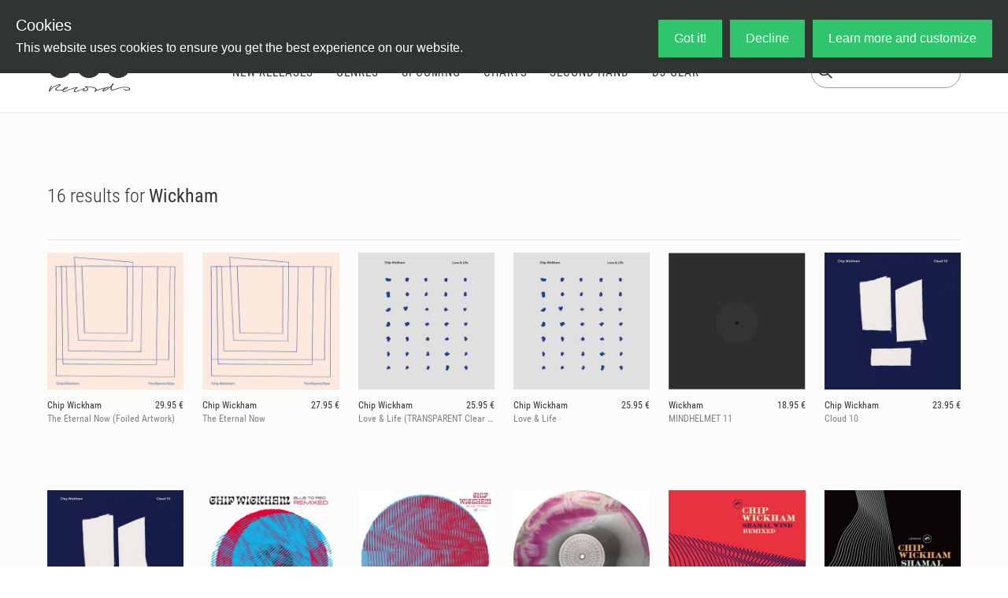

--- FILE ---
content_type: text/html;charset=utf-8
request_url: https://oye-records.com/artists/Wickham
body_size: 60628
content:
<!DOCTYPE html><html  lang="en" data-capo=""><head><meta charset="utf-8">
<meta name="viewport" content="width=device-width, initial-scale=1">
<title>Artist Wickham at OYE Records</title>
<script src="https://live.adyen.com/hpp/cse/js/1115135975200408.shtml"></script>
<link href="https://fonts.googleapis.com/icon?family=Material+Icons" rel="stylesheet">
<style>@charset "UTF-8";/*!
 * Bootstrap  v5.3.3 (https://getbootstrap.com/)
 * Copyright 2011-2024 The Bootstrap Authors
 * Licensed under MIT (https://github.com/twbs/bootstrap/blob/main/LICENSE)
 */:root,[data-bs-theme=light]{--bs-blue:#26a5d4;--bs-indigo:#6610f2;--bs-purple:#6f42c1;--bs-pink:#d63384;--bs-red:#eb5757;--bs-orange:#fd7e14;--bs-yellow:#ffc107;--bs-green:#27ae60;--bs-teal:#20c997;--bs-cyan:#0dcaf0;--bs-black:#000;--bs-white:#fff;--bs-gray:#6c757d;--bs-gray-dark:#343a40;--bs-gray-100:#f8f9fa;--bs-gray-200:#e9ecef;--bs-gray-300:#dee2e6;--bs-gray-400:#ced4da;--bs-gray-500:#adb5bd;--bs-gray-600:#6c757d;--bs-gray-700:#495057;--bs-gray-800:#343a40;--bs-gray-900:#212529;--bs-primary:#26a5d4;--bs-secondary:#6c757d;--bs-success:#27ae60;--bs-info:#0dcaf0;--bs-warning:#ffc107;--bs-danger:#eb5757;--bs-light:#f8f9fa;--bs-dark:#212529;--bs-primary-rgb:38,165,212;--bs-secondary-rgb:108,117,125;--bs-success-rgb:39,174,96;--bs-info-rgb:13,202,240;--bs-warning-rgb:255,193,7;--bs-danger-rgb:235,87,87;--bs-light-rgb:248,249,250;--bs-dark-rgb:33,37,41;--bs-primary-text-emphasis:#0f4255;--bs-secondary-text-emphasis:#2b2f32;--bs-success-text-emphasis:#104626;--bs-info-text-emphasis:#055160;--bs-warning-text-emphasis:#664d03;--bs-danger-text-emphasis:#5e2323;--bs-light-text-emphasis:#495057;--bs-dark-text-emphasis:#495057;--bs-primary-bg-subtle:#d4edf6;--bs-secondary-bg-subtle:#e2e3e5;--bs-success-bg-subtle:#d4efdf;--bs-info-bg-subtle:#cff4fc;--bs-warning-bg-subtle:#fff3cd;--bs-danger-bg-subtle:#fbdddd;--bs-light-bg-subtle:#fcfcfd;--bs-dark-bg-subtle:#ced4da;--bs-primary-border-subtle:#a8dbee;--bs-secondary-border-subtle:#c4c8cb;--bs-success-border-subtle:#a9dfbf;--bs-info-border-subtle:#9eeaf9;--bs-warning-border-subtle:#ffe69c;--bs-danger-border-subtle:#f7bcbc;--bs-light-border-subtle:#e9ecef;--bs-dark-border-subtle:#adb5bd;--bs-white-rgb:255,255,255;--bs-black-rgb:0,0,0;--bs-font-sans-serif:"Roboto Condensed";--bs-font-monospace:SFMono-Regular,Menlo,Monaco,Consolas,"Liberation Mono","Courier New",monospace;--bs-gradient:linear-gradient(180deg,hsla(0,0%,100%,.15),hsla(0,0%,100%,0));--bs-body-font-family:var(--bs-font-sans-serif);--bs-body-font-size:1rem;--bs-body-font-weight:300;--bs-body-line-height:1.5;--bs-body-color:#333;--bs-body-color-rgb:51,51,51;--bs-body-bg:#fff;--bs-body-bg-rgb:255,255,255;--bs-emphasis-color:#000;--bs-emphasis-color-rgb:0,0,0;--bs-secondary-color:rgba(51,51,51,.75);--bs-secondary-color-rgb:51,51,51;--bs-secondary-bg:#e9ecef;--bs-secondary-bg-rgb:233,236,239;--bs-tertiary-color:rgba(51,51,51,.5);--bs-tertiary-color-rgb:51,51,51;--bs-tertiary-bg:#f8f9fa;--bs-tertiary-bg-rgb:248,249,250;--bs-heading-color:inherit;--bs-link-color:#313532;--bs-link-color-rgb:49,53,50;--bs-link-decoration:none;--bs-link-hover-color:#30c46c;--bs-link-hover-color-rgb:48,196,108;--bs-link-hover-decoration:none;--bs-code-color:#d63384;--bs-highlight-color:#333;--bs-highlight-bg:#fff3cd;--bs-border-width:1px;--bs-border-style:solid;--bs-border-color:#dee2e6;--bs-border-color-translucent:rgba(0,0,0,.175);--bs-border-radius:.375rem;--bs-border-radius-sm:.25rem;--bs-border-radius-lg:.5rem;--bs-border-radius-xl:1rem;--bs-border-radius-xxl:2rem;--bs-border-radius-2xl:var(--bs-border-radius-xxl);--bs-border-radius-pill:50rem;--bs-box-shadow:0 .5rem 1rem rgba(0,0,0,.15);--bs-box-shadow-sm:0 .125rem .25rem rgba(0,0,0,.075);--bs-box-shadow-lg:0 1rem 3rem rgba(0,0,0,.175);--bs-box-shadow-inset:inset 0 1px 2px rgba(0,0,0,.075);--bs-focus-ring-width:.25rem;--bs-focus-ring-opacity:.25;--bs-focus-ring-color:rgba(38,165,212,.25);--bs-form-valid-color:#27ae60;--bs-form-valid-border-color:#27ae60;--bs-form-invalid-color:#eb5757;--bs-form-invalid-border-color:#eb5757}[data-bs-theme=dark]{color-scheme:dark;--bs-body-color:#dee2e6;--bs-body-color-rgb:222,226,230;--bs-body-bg:#212529;--bs-body-bg-rgb:33,37,41;--bs-emphasis-color:#fff;--bs-emphasis-color-rgb:255,255,255;--bs-secondary-color:rgba(222,226,230,.75);--bs-secondary-color-rgb:222,226,230;--bs-secondary-bg:#343a40;--bs-secondary-bg-rgb:52,58,64;--bs-tertiary-color:rgba(222,226,230,.5);--bs-tertiary-color-rgb:222,226,230;--bs-tertiary-bg:#2b3035;--bs-tertiary-bg-rgb:43,48,53;--bs-primary-text-emphasis:#7dc9e5;--bs-secondary-text-emphasis:#a7acb1;--bs-success-text-emphasis:#7dcea0;--bs-info-text-emphasis:#6edff6;--bs-warning-text-emphasis:#ffda6a;--bs-danger-text-emphasis:#f39a9a;--bs-light-text-emphasis:#f8f9fa;--bs-dark-text-emphasis:#dee2e6;--bs-primary-bg-subtle:#08212a;--bs-secondary-bg-subtle:#161719;--bs-success-bg-subtle:#082313;--bs-info-bg-subtle:#032830;--bs-warning-bg-subtle:#332701;--bs-danger-bg-subtle:#2f1111;--bs-light-bg-subtle:#343a40;--bs-dark-bg-subtle:#1a1d20;--bs-primary-border-subtle:#17637f;--bs-secondary-border-subtle:#41464b;--bs-success-border-subtle:#17683a;--bs-info-border-subtle:#087990;--bs-warning-border-subtle:#997404;--bs-danger-border-subtle:#8d3434;--bs-light-border-subtle:#495057;--bs-dark-border-subtle:#343a40;--bs-heading-color:inherit;--bs-link-color:#7dc9e5;--bs-link-hover-color:#97d4ea;--bs-link-color-rgb:125,201,229;--bs-link-hover-color-rgb:151,212,234;--bs-code-color:#e685b5;--bs-highlight-color:#dee2e6;--bs-highlight-bg:#664d03;--bs-border-color:#495057;--bs-border-color-translucent:hsla(0,0%,100%,.15);--bs-form-valid-color:#7dcea0;--bs-form-valid-border-color:#7dcea0;--bs-form-invalid-color:#f39a9a;--bs-form-invalid-border-color:#f39a9a}*,:after,:before{box-sizing:border-box}@media (prefers-reduced-motion:no-preference){:root{scroll-behavior:smooth}}body{background-color:var(--bs-body-bg);color:var(--bs-body-color);font-family:var(--bs-body-font-family);font-size:var(--bs-body-font-size);font-weight:var(--bs-body-font-weight);line-height:var(--bs-body-line-height);margin:0;text-align:var(--bs-body-text-align);-webkit-text-size-adjust:100%;-webkit-tap-highlight-color:rgba(0,0,0,0)}hr{border:0;border-top:var(--bs-border-width) solid;color:inherit;margin:1rem 0;opacity:.25}.h1,.h2,.h3,.h4,.h5,.h6,h1,h2,h3,h4,h5,h6{color:var(--bs-heading-color);font-weight:300;line-height:1.2;margin-bottom:.5rem;margin-top:0}.h1,h1{font-size:calc(1.375rem + 1.5vw)}@media (min-width:1200px){.h1,h1{font-size:2.5rem}}.h2,h2{font-size:calc(1.325rem + .9vw)}@media (min-width:1200px){.h2,h2{font-size:2rem}}.h3,h3{font-size:calc(1.3rem + .6vw)}@media (min-width:1200px){.h3,h3{font-size:1.75rem}}.h4,h4{font-size:calc(1.275rem + .3vw)}@media (min-width:1200px){.h4,h4{font-size:1.5rem}}.h5,h5{font-size:1.25rem}.h6,h6{font-size:1rem}p{margin-bottom:1rem;margin-top:0}abbr[title]{cursor:help;-webkit-text-decoration:underline dotted;text-decoration:underline dotted;-webkit-text-decoration-skip-ink:none;text-decoration-skip-ink:none}address{font-style:normal;line-height:inherit;margin-bottom:1rem}ol,ul{padding-left:2rem}dl,ol,ul{margin-bottom:1rem;margin-top:0}ol ol,ol ul,ul ol,ul ul{margin-bottom:0}dt{font-weight:700}dd{margin-bottom:.5rem;margin-left:0}blockquote{margin:0 0 1rem}b,strong{font-weight:bolder}.small,small{font-size:.875em}.mark,mark{background-color:var(--bs-highlight-bg);color:var(--bs-highlight-color);padding:.1875em}sub,sup{font-size:.75em;line-height:0;position:relative;vertical-align:baseline}sub{bottom:-.25em}sup{top:-.5em}a{color:rgba(var(--bs-link-color-rgb),var(--bs-link-opacity,1))}a,a:hover{text-decoration:none}a:hover{--bs-link-color-rgb:var(--bs-link-hover-color-rgb)}a:not([href]):not([class]),a:not([href]):not([class]):hover{color:inherit;text-decoration:none}code,kbd,pre,samp{font-family:var(--bs-font-monospace);font-size:1em}pre{display:block;font-size:.875em;margin-bottom:1rem;margin-top:0;overflow:auto}pre code{color:inherit;font-size:inherit;word-break:normal}code{color:var(--bs-code-color);font-size:.875em;word-wrap:break-word}a>code{color:inherit}kbd{background-color:var(--bs-body-color);border-radius:.25rem;color:var(--bs-body-bg);font-size:.875em;padding:.1875rem .375rem}kbd kbd{font-size:1em;padding:0}figure{margin:0 0 1rem}img,svg{vertical-align:middle}table{border-collapse:collapse;caption-side:bottom}caption{color:var(--bs-secondary-color);padding-bottom:.5rem;padding-top:.5rem;text-align:left}th{text-align:inherit;text-align:-webkit-match-parent}tbody,td,tfoot,th,thead,tr{border:0 solid;border-color:inherit}label{display:inline-block}button{border-radius:0}button:focus:not(:focus-visible){outline:0}button,input,optgroup,select,textarea{font-family:inherit;font-size:inherit;line-height:inherit;margin:0}button,select{text-transform:none}[role=button]{cursor:pointer}select{word-wrap:normal}select:disabled{opacity:1}[list]:not([type=date]):not([type=datetime-local]):not([type=month]):not([type=week]):not([type=time])::-webkit-calendar-picker-indicator{display:none!important}[type=button],[type=reset],[type=submit],button{-webkit-appearance:button}[type=button]:not(:disabled),[type=reset]:not(:disabled),[type=submit]:not(:disabled),button:not(:disabled){cursor:pointer}::-moz-focus-inner{border-style:none;padding:0}textarea{resize:vertical}fieldset{border:0;margin:0;min-width:0;padding:0}legend{float:left;font-size:calc(1.275rem + .3vw);line-height:inherit;margin-bottom:.5rem;padding:0;width:100%}@media (min-width:1200px){legend{font-size:1.5rem}}legend+*{clear:left}::-webkit-datetime-edit-day-field,::-webkit-datetime-edit-fields-wrapper,::-webkit-datetime-edit-hour-field,::-webkit-datetime-edit-minute,::-webkit-datetime-edit-month-field,::-webkit-datetime-edit-text,::-webkit-datetime-edit-year-field{padding:0}::-webkit-inner-spin-button{height:auto}[type=search]{-webkit-appearance:textfield;outline-offset:-2px}::-webkit-search-decoration{-webkit-appearance:none}::-webkit-color-swatch-wrapper{padding:0}::file-selector-button{-webkit-appearance:button;font:inherit}output{display:inline-block}iframe{border:0}summary{cursor:pointer;display:list-item}progress{vertical-align:baseline}[hidden]{display:none!important}.lead{font-size:1.25rem;font-weight:300}.display-1{font-size:calc(1.625rem + 4.5vw);font-weight:300;line-height:1.2}@media (min-width:1200px){.display-1{font-size:5rem}}.display-2{font-size:calc(1.575rem + 3.9vw);font-weight:300;line-height:1.2}@media (min-width:1200px){.display-2{font-size:4.5rem}}.display-3{font-size:calc(1.525rem + 3.3vw);font-weight:300;line-height:1.2}@media (min-width:1200px){.display-3{font-size:4rem}}.display-4{font-size:calc(1.475rem + 2.7vw);font-weight:300;line-height:1.2}@media (min-width:1200px){.display-4{font-size:3.5rem}}.display-5{font-size:calc(1.425rem + 2.1vw);font-weight:300;line-height:1.2}@media (min-width:1200px){.display-5{font-size:3rem}}.display-6{font-size:calc(1.375rem + 1.5vw);font-weight:300;line-height:1.2}@media (min-width:1200px){.display-6{font-size:2.5rem}}.list-inline,.list-unstyled{list-style:none;padding-left:0}.list-inline-item{display:inline-block}.list-inline-item:not(:last-child){margin-right:.5rem}.initialism{font-size:.875em;text-transform:uppercase}.blockquote{font-size:1.25rem;margin-bottom:1rem}.blockquote>:last-child{margin-bottom:0}.blockquote-footer{color:#6c757d;font-size:.875em;margin-bottom:1rem;margin-top:-1rem}.blockquote-footer:before{content:"— "}.img-fluid,.img-thumbnail{height:auto;max-width:100%}.img-thumbnail{background-color:var(--bs-body-bg);border:var(--bs-border-width) solid var(--bs-border-color);border-radius:var(--bs-border-radius);padding:.25rem}.figure{display:inline-block}.figure-img{line-height:1;margin-bottom:.5rem}.figure-caption{color:var(--bs-secondary-color);font-size:.875em}.container,.container-fluid,.container-lg,.container-md,.container-sm,.container-xl,.container-xs{--bs-gutter-x:1.5rem;--bs-gutter-y:0;margin-left:auto;margin-right:auto;padding-left:calc(var(--bs-gutter-x)*.5);padding-right:calc(var(--bs-gutter-x)*.5);width:100%}.container{max-width:375px}@media (min-width:576px){.container,.container-sm{max-width:540px}}@media (min-width:768px){.container,.container-md,.container-sm{max-width:720px}}@media (min-width:992px){.container,.container-lg,.container-md,.container-sm{max-width:960px}}@media (min-width:1200px){.container,.container-lg,.container-md,.container-sm,.container-xl{max-width:1360px}}:root{--bs-breakpoint-xs:0;--bs-breakpoint-sm:576px;--bs-breakpoint-md:768px;--bs-breakpoint-lg:992px;--bs-breakpoint-xl:1200px;--bs-breakpoint-xxl:1400px}.row{--bs-gutter-x:1.5rem;--bs-gutter-y:0;display:flex;flex-wrap:wrap;margin-left:calc(var(--bs-gutter-x)*-.5);margin-right:calc(var(--bs-gutter-x)*-.5);margin-top:calc(var(--bs-gutter-y)*-1)}.row>*{flex-shrink:0;margin-top:var(--bs-gutter-y);max-width:100%;padding-left:calc(var(--bs-gutter-x)*.5);padding-right:calc(var(--bs-gutter-x)*.5);width:100%}.col{flex:1 0 0%}.row-cols-auto>*{flex:0 0 auto;width:auto}.row-cols-1>*{flex:0 0 auto;width:100%}.row-cols-2>*{flex:0 0 auto;width:50%}.row-cols-3>*{flex:0 0 auto;width:33.33333333%}.row-cols-4>*{flex:0 0 auto;width:25%}.row-cols-5>*{flex:0 0 auto;width:20%}.row-cols-6>*{flex:0 0 auto;width:16.66666667%}.col-auto{flex:0 0 auto;width:auto}.col-1{flex:0 0 auto;width:8.33333333%}.col-2{flex:0 0 auto;width:16.66666667%}.col-3{flex:0 0 auto;width:25%}.col-4{flex:0 0 auto;width:33.33333333%}.col-5{flex:0 0 auto;width:41.66666667%}.col-6{flex:0 0 auto;width:50%}.col-7{flex:0 0 auto;width:58.33333333%}.col-8{flex:0 0 auto;width:66.66666667%}.col-9{flex:0 0 auto;width:75%}.col-10{flex:0 0 auto;width:83.33333333%}.col-11{flex:0 0 auto;width:91.66666667%}.col-12{flex:0 0 auto;width:100%}.offset-1{margin-left:8.33333333%}.offset-2{margin-left:16.66666667%}.offset-3{margin-left:25%}.offset-4{margin-left:33.33333333%}.offset-5{margin-left:41.66666667%}.offset-6{margin-left:50%}.offset-7{margin-left:58.33333333%}.offset-8{margin-left:66.66666667%}.offset-9{margin-left:75%}.offset-10{margin-left:83.33333333%}.offset-11{margin-left:91.66666667%}.g-0,.gx-0{--bs-gutter-x:0}.g-0,.gy-0{--bs-gutter-y:0}.g-1,.gx-1{--bs-gutter-x:.25rem}.g-1,.gy-1{--bs-gutter-y:.25rem}.g-2,.gx-2{--bs-gutter-x:.5rem}.g-2,.gy-2{--bs-gutter-y:.5rem}.g-3,.gx-3{--bs-gutter-x:1rem}.g-3,.gy-3{--bs-gutter-y:1rem}.g-4,.gx-4{--bs-gutter-x:1.5rem}.g-4,.gy-4{--bs-gutter-y:1.5rem}.g-5,.gx-5{--bs-gutter-x:3rem}.g-5,.gy-5{--bs-gutter-y:3rem}@media (min-width:576px){.col-sm{flex:1 0 0%}.row-cols-sm-auto>*{flex:0 0 auto;width:auto}.row-cols-sm-1>*{flex:0 0 auto;width:100%}.row-cols-sm-2>*{flex:0 0 auto;width:50%}.row-cols-sm-3>*{flex:0 0 auto;width:33.33333333%}.row-cols-sm-4>*{flex:0 0 auto;width:25%}.row-cols-sm-5>*{flex:0 0 auto;width:20%}.row-cols-sm-6>*{flex:0 0 auto;width:16.66666667%}.col-sm-auto{flex:0 0 auto;width:auto}.col-sm-1{flex:0 0 auto;width:8.33333333%}.col-sm-2{flex:0 0 auto;width:16.66666667%}.col-sm-3{flex:0 0 auto;width:25%}.col-sm-4{flex:0 0 auto;width:33.33333333%}.col-sm-5{flex:0 0 auto;width:41.66666667%}.col-sm-6{flex:0 0 auto;width:50%}.col-sm-7{flex:0 0 auto;width:58.33333333%}.col-sm-8{flex:0 0 auto;width:66.66666667%}.col-sm-9{flex:0 0 auto;width:75%}.col-sm-10{flex:0 0 auto;width:83.33333333%}.col-sm-11{flex:0 0 auto;width:91.66666667%}.col-sm-12{flex:0 0 auto;width:100%}.offset-sm-0{margin-left:0}.offset-sm-1{margin-left:8.33333333%}.offset-sm-2{margin-left:16.66666667%}.offset-sm-3{margin-left:25%}.offset-sm-4{margin-left:33.33333333%}.offset-sm-5{margin-left:41.66666667%}.offset-sm-6{margin-left:50%}.offset-sm-7{margin-left:58.33333333%}.offset-sm-8{margin-left:66.66666667%}.offset-sm-9{margin-left:75%}.offset-sm-10{margin-left:83.33333333%}.offset-sm-11{margin-left:91.66666667%}.g-sm-0,.gx-sm-0{--bs-gutter-x:0}.g-sm-0,.gy-sm-0{--bs-gutter-y:0}.g-sm-1,.gx-sm-1{--bs-gutter-x:.25rem}.g-sm-1,.gy-sm-1{--bs-gutter-y:.25rem}.g-sm-2,.gx-sm-2{--bs-gutter-x:.5rem}.g-sm-2,.gy-sm-2{--bs-gutter-y:.5rem}.g-sm-3,.gx-sm-3{--bs-gutter-x:1rem}.g-sm-3,.gy-sm-3{--bs-gutter-y:1rem}.g-sm-4,.gx-sm-4{--bs-gutter-x:1.5rem}.g-sm-4,.gy-sm-4{--bs-gutter-y:1.5rem}.g-sm-5,.gx-sm-5{--bs-gutter-x:3rem}.g-sm-5,.gy-sm-5{--bs-gutter-y:3rem}}@media (min-width:768px){.col-md{flex:1 0 0%}.row-cols-md-auto>*{flex:0 0 auto;width:auto}.row-cols-md-1>*{flex:0 0 auto;width:100%}.row-cols-md-2>*{flex:0 0 auto;width:50%}.row-cols-md-3>*{flex:0 0 auto;width:33.33333333%}.row-cols-md-4>*{flex:0 0 auto;width:25%}.row-cols-md-5>*{flex:0 0 auto;width:20%}.row-cols-md-6>*{flex:0 0 auto;width:16.66666667%}.col-md-auto{flex:0 0 auto;width:auto}.col-md-1{flex:0 0 auto;width:8.33333333%}.col-md-2{flex:0 0 auto;width:16.66666667%}.col-md-3{flex:0 0 auto;width:25%}.col-md-4{flex:0 0 auto;width:33.33333333%}.col-md-5{flex:0 0 auto;width:41.66666667%}.col-md-6{flex:0 0 auto;width:50%}.col-md-7{flex:0 0 auto;width:58.33333333%}.col-md-8{flex:0 0 auto;width:66.66666667%}.col-md-9{flex:0 0 auto;width:75%}.col-md-10{flex:0 0 auto;width:83.33333333%}.col-md-11{flex:0 0 auto;width:91.66666667%}.col-md-12{flex:0 0 auto;width:100%}.offset-md-0{margin-left:0}.offset-md-1{margin-left:8.33333333%}.offset-md-2{margin-left:16.66666667%}.offset-md-3{margin-left:25%}.offset-md-4{margin-left:33.33333333%}.offset-md-5{margin-left:41.66666667%}.offset-md-6{margin-left:50%}.offset-md-7{margin-left:58.33333333%}.offset-md-8{margin-left:66.66666667%}.offset-md-9{margin-left:75%}.offset-md-10{margin-left:83.33333333%}.offset-md-11{margin-left:91.66666667%}.g-md-0,.gx-md-0{--bs-gutter-x:0}.g-md-0,.gy-md-0{--bs-gutter-y:0}.g-md-1,.gx-md-1{--bs-gutter-x:.25rem}.g-md-1,.gy-md-1{--bs-gutter-y:.25rem}.g-md-2,.gx-md-2{--bs-gutter-x:.5rem}.g-md-2,.gy-md-2{--bs-gutter-y:.5rem}.g-md-3,.gx-md-3{--bs-gutter-x:1rem}.g-md-3,.gy-md-3{--bs-gutter-y:1rem}.g-md-4,.gx-md-4{--bs-gutter-x:1.5rem}.g-md-4,.gy-md-4{--bs-gutter-y:1.5rem}.g-md-5,.gx-md-5{--bs-gutter-x:3rem}.g-md-5,.gy-md-5{--bs-gutter-y:3rem}}@media (min-width:992px){.col-lg{flex:1 0 0%}.row-cols-lg-auto>*{flex:0 0 auto;width:auto}.row-cols-lg-1>*{flex:0 0 auto;width:100%}.row-cols-lg-2>*{flex:0 0 auto;width:50%}.row-cols-lg-3>*{flex:0 0 auto;width:33.33333333%}.row-cols-lg-4>*{flex:0 0 auto;width:25%}.row-cols-lg-5>*{flex:0 0 auto;width:20%}.row-cols-lg-6>*{flex:0 0 auto;width:16.66666667%}.col-lg-auto{flex:0 0 auto;width:auto}.col-lg-1{flex:0 0 auto;width:8.33333333%}.col-lg-2{flex:0 0 auto;width:16.66666667%}.col-lg-3{flex:0 0 auto;width:25%}.col-lg-4{flex:0 0 auto;width:33.33333333%}.col-lg-5{flex:0 0 auto;width:41.66666667%}.col-lg-6{flex:0 0 auto;width:50%}.col-lg-7{flex:0 0 auto;width:58.33333333%}.col-lg-8{flex:0 0 auto;width:66.66666667%}.col-lg-9{flex:0 0 auto;width:75%}.col-lg-10{flex:0 0 auto;width:83.33333333%}.col-lg-11{flex:0 0 auto;width:91.66666667%}.col-lg-12{flex:0 0 auto;width:100%}.offset-lg-0{margin-left:0}.offset-lg-1{margin-left:8.33333333%}.offset-lg-2{margin-left:16.66666667%}.offset-lg-3{margin-left:25%}.offset-lg-4{margin-left:33.33333333%}.offset-lg-5{margin-left:41.66666667%}.offset-lg-6{margin-left:50%}.offset-lg-7{margin-left:58.33333333%}.offset-lg-8{margin-left:66.66666667%}.offset-lg-9{margin-left:75%}.offset-lg-10{margin-left:83.33333333%}.offset-lg-11{margin-left:91.66666667%}.g-lg-0,.gx-lg-0{--bs-gutter-x:0}.g-lg-0,.gy-lg-0{--bs-gutter-y:0}.g-lg-1,.gx-lg-1{--bs-gutter-x:.25rem}.g-lg-1,.gy-lg-1{--bs-gutter-y:.25rem}.g-lg-2,.gx-lg-2{--bs-gutter-x:.5rem}.g-lg-2,.gy-lg-2{--bs-gutter-y:.5rem}.g-lg-3,.gx-lg-3{--bs-gutter-x:1rem}.g-lg-3,.gy-lg-3{--bs-gutter-y:1rem}.g-lg-4,.gx-lg-4{--bs-gutter-x:1.5rem}.g-lg-4,.gy-lg-4{--bs-gutter-y:1.5rem}.g-lg-5,.gx-lg-5{--bs-gutter-x:3rem}.g-lg-5,.gy-lg-5{--bs-gutter-y:3rem}}@media (min-width:1200px){.col-xl{flex:1 0 0%}.row-cols-xl-auto>*{flex:0 0 auto;width:auto}.row-cols-xl-1>*{flex:0 0 auto;width:100%}.row-cols-xl-2>*{flex:0 0 auto;width:50%}.row-cols-xl-3>*{flex:0 0 auto;width:33.33333333%}.row-cols-xl-4>*{flex:0 0 auto;width:25%}.row-cols-xl-5>*{flex:0 0 auto;width:20%}.row-cols-xl-6>*{flex:0 0 auto;width:16.66666667%}.col-xl-auto{flex:0 0 auto;width:auto}.col-xl-1{flex:0 0 auto;width:8.33333333%}.col-xl-2{flex:0 0 auto;width:16.66666667%}.col-xl-3{flex:0 0 auto;width:25%}.col-xl-4{flex:0 0 auto;width:33.33333333%}.col-xl-5{flex:0 0 auto;width:41.66666667%}.col-xl-6{flex:0 0 auto;width:50%}.col-xl-7{flex:0 0 auto;width:58.33333333%}.col-xl-8{flex:0 0 auto;width:66.66666667%}.col-xl-9{flex:0 0 auto;width:75%}.col-xl-10{flex:0 0 auto;width:83.33333333%}.col-xl-11{flex:0 0 auto;width:91.66666667%}.col-xl-12{flex:0 0 auto;width:100%}.offset-xl-0{margin-left:0}.offset-xl-1{margin-left:8.33333333%}.offset-xl-2{margin-left:16.66666667%}.offset-xl-3{margin-left:25%}.offset-xl-4{margin-left:33.33333333%}.offset-xl-5{margin-left:41.66666667%}.offset-xl-6{margin-left:50%}.offset-xl-7{margin-left:58.33333333%}.offset-xl-8{margin-left:66.66666667%}.offset-xl-9{margin-left:75%}.offset-xl-10{margin-left:83.33333333%}.offset-xl-11{margin-left:91.66666667%}.g-xl-0,.gx-xl-0{--bs-gutter-x:0}.g-xl-0,.gy-xl-0{--bs-gutter-y:0}.g-xl-1,.gx-xl-1{--bs-gutter-x:.25rem}.g-xl-1,.gy-xl-1{--bs-gutter-y:.25rem}.g-xl-2,.gx-xl-2{--bs-gutter-x:.5rem}.g-xl-2,.gy-xl-2{--bs-gutter-y:.5rem}.g-xl-3,.gx-xl-3{--bs-gutter-x:1rem}.g-xl-3,.gy-xl-3{--bs-gutter-y:1rem}.g-xl-4,.gx-xl-4{--bs-gutter-x:1.5rem}.g-xl-4,.gy-xl-4{--bs-gutter-y:1.5rem}.g-xl-5,.gx-xl-5{--bs-gutter-x:3rem}.g-xl-5,.gy-xl-5{--bs-gutter-y:3rem}}@media (min-width:1400px){.col-xxl{flex:1 0 0%}.row-cols-xxl-auto>*{flex:0 0 auto;width:auto}.row-cols-xxl-1>*{flex:0 0 auto;width:100%}.row-cols-xxl-2>*{flex:0 0 auto;width:50%}.row-cols-xxl-3>*{flex:0 0 auto;width:33.33333333%}.row-cols-xxl-4>*{flex:0 0 auto;width:25%}.row-cols-xxl-5>*{flex:0 0 auto;width:20%}.row-cols-xxl-6>*{flex:0 0 auto;width:16.66666667%}.col-xxl-auto{flex:0 0 auto;width:auto}.col-xxl-1{flex:0 0 auto;width:8.33333333%}.col-xxl-2{flex:0 0 auto;width:16.66666667%}.col-xxl-3{flex:0 0 auto;width:25%}.col-xxl-4{flex:0 0 auto;width:33.33333333%}.col-xxl-5{flex:0 0 auto;width:41.66666667%}.col-xxl-6{flex:0 0 auto;width:50%}.col-xxl-7{flex:0 0 auto;width:58.33333333%}.col-xxl-8{flex:0 0 auto;width:66.66666667%}.col-xxl-9{flex:0 0 auto;width:75%}.col-xxl-10{flex:0 0 auto;width:83.33333333%}.col-xxl-11{flex:0 0 auto;width:91.66666667%}.col-xxl-12{flex:0 0 auto;width:100%}.offset-xxl-0{margin-left:0}.offset-xxl-1{margin-left:8.33333333%}.offset-xxl-2{margin-left:16.66666667%}.offset-xxl-3{margin-left:25%}.offset-xxl-4{margin-left:33.33333333%}.offset-xxl-5{margin-left:41.66666667%}.offset-xxl-6{margin-left:50%}.offset-xxl-7{margin-left:58.33333333%}.offset-xxl-8{margin-left:66.66666667%}.offset-xxl-9{margin-left:75%}.offset-xxl-10{margin-left:83.33333333%}.offset-xxl-11{margin-left:91.66666667%}.g-xxl-0,.gx-xxl-0{--bs-gutter-x:0}.g-xxl-0,.gy-xxl-0{--bs-gutter-y:0}.g-xxl-1,.gx-xxl-1{--bs-gutter-x:.25rem}.g-xxl-1,.gy-xxl-1{--bs-gutter-y:.25rem}.g-xxl-2,.gx-xxl-2{--bs-gutter-x:.5rem}.g-xxl-2,.gy-xxl-2{--bs-gutter-y:.5rem}.g-xxl-3,.gx-xxl-3{--bs-gutter-x:1rem}.g-xxl-3,.gy-xxl-3{--bs-gutter-y:1rem}.g-xxl-4,.gx-xxl-4{--bs-gutter-x:1.5rem}.g-xxl-4,.gy-xxl-4{--bs-gutter-y:1.5rem}.g-xxl-5,.gx-xxl-5{--bs-gutter-x:3rem}.g-xxl-5,.gy-xxl-5{--bs-gutter-y:3rem}}.table{--bs-table-color-type:initial;--bs-table-bg-type:initial;--bs-table-color-state:initial;--bs-table-bg-state:initial;--bs-table-color:var(--bs-emphasis-color);--bs-table-bg:var(--bs-body-bg);--bs-table-border-color:var(--bs-border-color);--bs-table-accent-bg:transparent;--bs-table-striped-color:var(--bs-emphasis-color);--bs-table-striped-bg:rgba(var(--bs-emphasis-color-rgb),.05);--bs-table-active-color:var(--bs-emphasis-color);--bs-table-active-bg:rgba(var(--bs-emphasis-color-rgb),.1);--bs-table-hover-color:var(--bs-emphasis-color);--bs-table-hover-bg:rgba(var(--bs-emphasis-color-rgb),.075);border-color:var(--bs-table-border-color);margin-bottom:1rem;vertical-align:top;width:100%}.table>:not(caption)>*>*{background-color:var(--bs-table-bg);border-bottom-width:var(--bs-border-width);box-shadow:inset 0 0 0 9999px var(--bs-table-bg-state,var(--bs-table-bg-type,var(--bs-table-accent-bg)));color:var(--bs-table-color-state,var(--bs-table-color-type,var(--bs-table-color)));padding:.5rem}.table>tbody{vertical-align:inherit}.table>thead{vertical-align:bottom}.table-group-divider{border-top:calc(var(--bs-border-width)*2) solid}.caption-top{caption-side:top}.table-sm>:not(caption)>*>*{padding:.25rem}.table-bordered>:not(caption)>*{border-width:var(--bs-border-width) 0}.table-bordered>:not(caption)>*>*{border-width:0 var(--bs-border-width)}.table-borderless>:not(caption)>*>*{border-bottom-width:0}.table-borderless>:not(:first-child){border-top-width:0}.table-striped-columns>:not(caption)>tr>:nth-child(2n),.table-striped>tbody>tr:nth-of-type(odd)>*{--bs-table-color-type:var(--bs-table-striped-color);--bs-table-bg-type:var(--bs-table-striped-bg)}.table-active{--bs-table-color-state:var(--bs-table-active-color);--bs-table-bg-state:var(--bs-table-active-bg)}.table-hover>tbody>tr:hover>*{--bs-table-color-state:var(--bs-table-hover-color);--bs-table-bg-state:var(--bs-table-hover-bg)}.table-primary{--bs-table-color:#000;--bs-table-bg:#d4edf6;--bs-table-border-color:#aabec5;--bs-table-striped-bg:#c9e1ea;--bs-table-striped-color:#000;--bs-table-active-bg:#bfd5dd;--bs-table-active-color:#000;--bs-table-hover-bg:#c4dbe4;--bs-table-hover-color:#000}.table-primary,.table-secondary{border-color:var(--bs-table-border-color);color:var(--bs-table-color)}.table-secondary{--bs-table-color:#000;--bs-table-bg:#e2e3e5;--bs-table-border-color:#b5b6b7;--bs-table-striped-bg:#d7d8da;--bs-table-striped-color:#000;--bs-table-active-bg:#cbccce;--bs-table-active-color:#000;--bs-table-hover-bg:#d1d2d4;--bs-table-hover-color:#000}.table-success{--bs-table-color:#000;--bs-table-bg:#d4efdf;--bs-table-border-color:#aabfb2;--bs-table-striped-bg:#c9e3d4;--bs-table-striped-color:#000;--bs-table-active-bg:#bfd7c9;--bs-table-active-color:#000;--bs-table-hover-bg:#c4ddce;--bs-table-hover-color:#000}.table-info,.table-success{border-color:var(--bs-table-border-color);color:var(--bs-table-color)}.table-info{--bs-table-color:#000;--bs-table-bg:#cff4fc;--bs-table-border-color:#a6c3ca;--bs-table-striped-bg:#c5e8ef;--bs-table-striped-color:#000;--bs-table-active-bg:#badce3;--bs-table-active-color:#000;--bs-table-hover-bg:#bfe2e9;--bs-table-hover-color:#000}.table-warning{--bs-table-color:#000;--bs-table-bg:#fff3cd;--bs-table-border-color:#ccc2a4;--bs-table-striped-bg:#f2e7c3;--bs-table-striped-color:#000;--bs-table-active-bg:#e6dbb9;--bs-table-active-color:#000;--bs-table-hover-bg:#ece1be;--bs-table-hover-color:#000}.table-danger,.table-warning{border-color:var(--bs-table-border-color);color:var(--bs-table-color)}.table-danger{--bs-table-color:#000;--bs-table-bg:#fbdddd;--bs-table-border-color:#c9b1b1;--bs-table-striped-bg:#eed2d2;--bs-table-striped-color:#000;--bs-table-active-bg:#e2c7c7;--bs-table-active-color:#000;--bs-table-hover-bg:#e8cccc;--bs-table-hover-color:#000}.table-light{--bs-table-color:#000;--bs-table-bg:#f8f9fa;--bs-table-border-color:#c6c7c8;--bs-table-striped-bg:#ecedee;--bs-table-striped-color:#000;--bs-table-active-bg:#dfe0e1;--bs-table-active-color:#000;--bs-table-hover-bg:#e5e6e7;--bs-table-hover-color:#000}.table-dark,.table-light{border-color:var(--bs-table-border-color);color:var(--bs-table-color)}.table-dark{--bs-table-color:#fff;--bs-table-bg:#212529;--bs-table-border-color:#4d5154;--bs-table-striped-bg:#2c3034;--bs-table-striped-color:#fff;--bs-table-active-bg:#373b3e;--bs-table-active-color:#fff;--bs-table-hover-bg:#323539;--bs-table-hover-color:#fff}.table-responsive{overflow-x:auto;-webkit-overflow-scrolling:touch}@media (max-width:575.98px){.table-responsive-sm{overflow-x:auto;-webkit-overflow-scrolling:touch}}@media (max-width:767.98px){.table-responsive-md{overflow-x:auto;-webkit-overflow-scrolling:touch}}@media (max-width:991.98px){.table-responsive-lg{overflow-x:auto;-webkit-overflow-scrolling:touch}}@media (max-width:1199.98px){.table-responsive-xl{overflow-x:auto;-webkit-overflow-scrolling:touch}}@media (max-width:1399.98px){.table-responsive-xxl{overflow-x:auto;-webkit-overflow-scrolling:touch}}.form-label{margin-bottom:.5rem}.col-form-label{font-size:inherit;line-height:1.5;margin-bottom:0;padding-bottom:calc(.375rem + var(--bs-border-width));padding-top:calc(.375rem + var(--bs-border-width))}.col-form-label-lg{font-size:calc(1.425rem + 2.1vw);padding-bottom:calc(.5rem + var(--bs-border-width));padding-top:calc(.5rem + var(--bs-border-width))}@media (min-width:1200px){.col-form-label-lg{font-size:3rem}}.col-form-label-sm{font-size:.75rem;padding-bottom:calc(.25rem + var(--bs-border-width));padding-top:calc(.25rem + var(--bs-border-width))}.form-text{color:var(--bs-secondary-color);font-size:.875em;margin-top:.25rem}.form-control{-webkit-appearance:none;-moz-appearance:none;appearance:none;background-clip:padding-box;background-color:var(--bs-body-bg);border:var(--bs-border-width) solid var(--bs-border-color);border-radius:var(--bs-border-radius);color:var(--bs-body-color);display:block;font-size:1rem;font-weight:300;line-height:1.5;padding:.375rem .75rem;transition:border-color .15s ease-in-out,box-shadow .15s ease-in-out;width:100%}@media (prefers-reduced-motion:reduce){.form-control{transition:none}}.form-control[type=file]{overflow:hidden}.form-control[type=file]:not(:disabled):not([readonly]){cursor:pointer}.form-control:focus{background-color:var(--bs-body-bg);border-color:#93d2ea;box-shadow:0 0 0 .25rem #26a5d440;color:var(--bs-body-color);outline:0}.form-control::-webkit-date-and-time-value{height:1.5em;margin:0;min-width:85px}.form-control::-webkit-datetime-edit{display:block;padding:0}.form-control::-moz-placeholder{color:var(--bs-secondary-color);opacity:1}.form-control::placeholder{color:var(--bs-secondary-color);opacity:1}.form-control:disabled{background-color:var(--bs-secondary-bg);opacity:1}.form-control::file-selector-button{background-color:var(--bs-tertiary-bg);border:0 solid;border-color:inherit;border-inline-end-width:var(--bs-border-width);border-radius:0;color:var(--bs-body-color);margin:-.375rem -.75rem;margin-inline-end:.75rem;padding:.375rem .75rem;pointer-events:none;transition:color .15s ease-in-out,background-color .15s ease-in-out,border-color .15s ease-in-out,box-shadow .15s ease-in-out}@media (prefers-reduced-motion:reduce){.form-control::file-selector-button{transition:none}}.form-control:hover:not(:disabled):not([readonly])::file-selector-button{background-color:var(--bs-secondary-bg)}.form-control-plaintext{background-color:transparent;border:solid transparent;border-width:var(--bs-border-width) 0;color:var(--bs-body-color);display:block;line-height:1.5;margin-bottom:0;padding:.375rem 0;width:100%}.form-control-plaintext:focus{outline:0}.form-control-plaintext.form-control-lg,.form-control-plaintext.form-control-sm{padding-left:0;padding-right:0}.form-control-sm{border-radius:var(--bs-border-radius-sm);font-size:.75rem;min-height:calc(1.5em + .5rem + var(--bs-border-width)*2);padding:.25rem .5rem}.form-control-sm::file-selector-button{margin:-.25rem -.5rem;margin-inline-end:.5rem;padding:.25rem .5rem}.form-control-lg{border-radius:var(--bs-border-radius-lg);font-size:calc(1.425rem + 2.1vw);min-height:calc(1.5em + 1rem + var(--bs-border-width)*2);padding:.5rem 1rem}@media (min-width:1200px){.form-control-lg{font-size:3rem}}.form-control-lg::file-selector-button{margin:-.5rem -1rem;margin-inline-end:1rem;padding:.5rem 1rem}textarea.form-control{min-height:calc(1.5em + .75rem + var(--bs-border-width)*2)}textarea.form-control-sm{min-height:calc(1.5em + .5rem + var(--bs-border-width)*2)}textarea.form-control-lg{min-height:calc(1.5em + 1rem + var(--bs-border-width)*2)}.form-control-color{height:calc(1.5em + .75rem + var(--bs-border-width)*2);padding:.375rem;width:3rem}.form-control-color:not(:disabled):not([readonly]){cursor:pointer}.form-control-color::-moz-color-swatch{border:0!important;border-radius:var(--bs-border-radius)}.form-control-color::-webkit-color-swatch{border:0!important;border-radius:var(--bs-border-radius)}.form-control-color.form-control-sm{height:calc(1.5em + .5rem + var(--bs-border-width)*2)}.form-control-color.form-control-lg{height:calc(1.5em + 1rem + var(--bs-border-width)*2)}.form-select{--bs-form-select-bg-img:url("data:image/svg+xml;charset=utf-8,%3Csvg xmlns='http://www.w3.org/2000/svg' viewBox='0 0 16 16'%3E%3Cpath fill='none' stroke='%23343a40' stroke-linecap='round' stroke-linejoin='round' stroke-width='2' d='m2 5 6 6 6-6'/%3E%3C/svg%3E");-webkit-appearance:none;-moz-appearance:none;appearance:none;background-color:var(--bs-body-bg);background-image:var(--bs-form-select-bg-img),var(--bs-form-select-bg-icon,none);background-position:right .75rem center;background-repeat:no-repeat;background-size:16px 12px;border:var(--bs-border-width) solid var(--bs-border-color);border-radius:var(--bs-border-radius);color:var(--bs-body-color);display:block;font-size:1rem;font-weight:300;line-height:1.5;padding:.375rem 2.25rem .375rem .75rem;transition:border-color .15s ease-in-out,box-shadow .15s ease-in-out;width:100%}@media (prefers-reduced-motion:reduce){.form-select{transition:none}}.form-select:focus{border-color:#93d2ea;box-shadow:0 0 0 .25rem #26a5d440;outline:0}.form-select[multiple],.form-select[size]:not([size="1"]){background-image:none;padding-right:.75rem}.form-select:disabled{background-color:var(--bs-secondary-bg)}.form-select:-moz-focusring{color:transparent;text-shadow:0 0 0 var(--bs-body-color)}.form-select-sm{border-radius:var(--bs-border-radius-sm);font-size:.75rem;padding-bottom:.25rem;padding-left:.5rem;padding-top:.25rem}.form-select-lg{border-radius:var(--bs-border-radius-lg);font-size:calc(1.425rem + 2.1vw);padding-bottom:.5rem;padding-left:1rem;padding-top:.5rem}@media (min-width:1200px){.form-select-lg{font-size:3rem}}[data-bs-theme=dark] .form-select{--bs-form-select-bg-img:url("data:image/svg+xml;charset=utf-8,%3Csvg xmlns='http://www.w3.org/2000/svg' viewBox='0 0 16 16'%3E%3Cpath fill='none' stroke='%23dee2e6' stroke-linecap='round' stroke-linejoin='round' stroke-width='2' d='m2 5 6 6 6-6'/%3E%3C/svg%3E")}.form-check{display:block;margin-bottom:.125rem;min-height:1.5rem;padding-left:1.5em}.form-check .form-check-input{float:left;margin-left:-1.5em}.form-check-reverse{padding-left:0;padding-right:1.5em;text-align:right}.form-check-reverse .form-check-input{float:right;margin-left:0;margin-right:-1.5em}.form-check-input{--bs-form-check-bg:var(--bs-body-bg);-webkit-appearance:none;-moz-appearance:none;appearance:none;background-color:var(--bs-form-check-bg);background-image:var(--bs-form-check-bg-image);background-position:50%;background-repeat:no-repeat;background-size:contain;border:var(--bs-border-width) solid var(--bs-border-color);flex-shrink:0;height:1em;margin-top:.25em;-webkit-print-color-adjust:exact;print-color-adjust:exact;vertical-align:top;width:1em}.form-check-input[type=checkbox]{border-radius:.25em}.form-check-input[type=radio]{border-radius:50%}.form-check-input:active{filter:brightness(90%)}.form-check-input:focus{border-color:#93d2ea;box-shadow:0 0 0 .25rem #26a5d440;outline:0}.form-check-input:checked{background-color:#26a5d4;border-color:#26a5d4}.form-check-input:checked[type=checkbox]{--bs-form-check-bg-image:url("data:image/svg+xml;charset=utf-8,%3Csvg xmlns='http://www.w3.org/2000/svg' viewBox='0 0 20 20'%3E%3Cpath fill='none' stroke='%23fff' stroke-linecap='round' stroke-linejoin='round' stroke-width='3' d='m6 10 3 3 6-6'/%3E%3C/svg%3E")}.form-check-input:checked[type=radio]{--bs-form-check-bg-image:url("data:image/svg+xml;charset=utf-8,%3Csvg xmlns='http://www.w3.org/2000/svg' viewBox='-4 -4 8 8'%3E%3Ccircle r='2' fill='%23fff'/%3E%3C/svg%3E")}.form-check-input[type=checkbox]:indeterminate{background-color:#26a5d4;border-color:#26a5d4;--bs-form-check-bg-image:url("data:image/svg+xml;charset=utf-8,%3Csvg xmlns='http://www.w3.org/2000/svg' viewBox='0 0 20 20'%3E%3Cpath fill='none' stroke='%23fff' stroke-linecap='round' stroke-linejoin='round' stroke-width='3' d='M6 10h8'/%3E%3C/svg%3E")}.form-check-input:disabled{filter:none;opacity:.5;pointer-events:none}.form-check-input:disabled~.form-check-label,.form-check-input[disabled]~.form-check-label{cursor:default;opacity:.5}.form-switch{padding-left:2.5em}.form-switch .form-check-input{--bs-form-switch-bg:url("data:image/svg+xml;charset=utf-8,%3Csvg xmlns='http://www.w3.org/2000/svg' viewBox='-4 -4 8 8'%3E%3Ccircle r='3' fill='rgba(0, 0, 0, 0.25)'/%3E%3C/svg%3E");background-image:var(--bs-form-switch-bg);background-position:0;border-radius:2em;margin-left:-2.5em;transition:background-position .15s ease-in-out;width:2em}@media (prefers-reduced-motion:reduce){.form-switch .form-check-input{transition:none}}.form-switch .form-check-input:focus{--bs-form-switch-bg:url("data:image/svg+xml;charset=utf-8,%3Csvg xmlns='http://www.w3.org/2000/svg' viewBox='-4 -4 8 8'%3E%3Ccircle r='3' fill='%2393d2ea'/%3E%3C/svg%3E")}.form-switch .form-check-input:checked{background-position:100%;--bs-form-switch-bg:url("data:image/svg+xml;charset=utf-8,%3Csvg xmlns='http://www.w3.org/2000/svg' viewBox='-4 -4 8 8'%3E%3Ccircle r='3' fill='%23fff'/%3E%3C/svg%3E")}.form-switch.form-check-reverse{padding-left:0;padding-right:2.5em}.form-switch.form-check-reverse .form-check-input{margin-left:0;margin-right:-2.5em}.form-check-inline{display:inline-block;margin-right:1rem}.btn-check{position:absolute;clip:rect(0,0,0,0);pointer-events:none}.btn-check:disabled+.btn,.btn-check[disabled]+.btn{filter:none;opacity:.65;pointer-events:none}[data-bs-theme=dark] .form-switch .form-check-input:not(:checked):not(:focus){--bs-form-switch-bg:url("data:image/svg+xml;charset=utf-8,%3Csvg xmlns='http://www.w3.org/2000/svg' viewBox='-4 -4 8 8'%3E%3Ccircle r='3' fill='rgba(255, 255, 255, 0.25)'/%3E%3C/svg%3E")}.form-range{-webkit-appearance:none;-moz-appearance:none;appearance:none;background-color:transparent;height:1.5rem;padding:0;width:100%}.form-range:focus{outline:0}.form-range:focus::-webkit-slider-thumb{box-shadow:0 0 0 1px #fff,0 0 0 .25rem #26a5d440}.form-range:focus::-moz-range-thumb{box-shadow:0 0 0 1px #fff,0 0 0 .25rem #26a5d440}.form-range::-moz-focus-outer{border:0}.form-range::-webkit-slider-thumb{-webkit-appearance:none;-moz-appearance:none;appearance:none;background-color:#26a5d4;border:0;border-radius:1rem;height:1rem;margin-top:-.25rem;-webkit-transition:background-color .15s ease-in-out,border-color .15s ease-in-out,box-shadow .15s ease-in-out;transition:background-color .15s ease-in-out,border-color .15s ease-in-out,box-shadow .15s ease-in-out;width:1rem}@media (prefers-reduced-motion:reduce){.form-range::-webkit-slider-thumb{-webkit-transition:none;transition:none}}.form-range::-webkit-slider-thumb:active{background-color:#bee4f2}.form-range::-webkit-slider-runnable-track{background-color:var(--bs-secondary-bg);border-color:transparent;border-radius:1rem;color:transparent;cursor:pointer;height:.5rem;width:100%}.form-range::-moz-range-thumb{-moz-appearance:none;-webkit-appearance:none;appearance:none;background-color:#26a5d4;border:0;border-radius:1rem;height:1rem;-moz-transition:background-color .15s ease-in-out,border-color .15s ease-in-out,box-shadow .15s ease-in-out;transition:background-color .15s ease-in-out,border-color .15s ease-in-out,box-shadow .15s ease-in-out;width:1rem}@media (prefers-reduced-motion:reduce){.form-range::-moz-range-thumb{-moz-transition:none;transition:none}}.form-range::-moz-range-thumb:active{background-color:#bee4f2}.form-range::-moz-range-track{background-color:var(--bs-secondary-bg);border-color:transparent;border-radius:1rem;color:transparent;cursor:pointer;height:.5rem;width:100%}.form-range:disabled{pointer-events:none}.form-range:disabled::-webkit-slider-thumb{background-color:var(--bs-secondary-color)}.form-range:disabled::-moz-range-thumb{background-color:var(--bs-secondary-color)}.form-floating{position:relative}.form-floating>.form-control,.form-floating>.form-control-plaintext,.form-floating>.form-select{height:calc(3.5rem + var(--bs-border-width)*2);line-height:1.25;min-height:calc(3.5rem + var(--bs-border-width)*2)}.form-floating>label{border:var(--bs-border-width) solid transparent;height:100%;left:0;overflow:hidden;padding:1rem .75rem;pointer-events:none;position:absolute;text-align:start;text-overflow:ellipsis;top:0;transform-origin:0 0;transition:opacity .1s ease-in-out,transform .1s ease-in-out;white-space:nowrap;z-index:2}@media (prefers-reduced-motion:reduce){.form-floating>label{transition:none}}.form-floating>.form-control,.form-floating>.form-control-plaintext{padding:1rem .75rem}.form-floating>.form-control-plaintext::-moz-placeholder,.form-floating>.form-control::-moz-placeholder{color:transparent}.form-floating>.form-control-plaintext::placeholder,.form-floating>.form-control::placeholder{color:transparent}.form-floating>.form-control-plaintext:not(:-moz-placeholder-shown),.form-floating>.form-control:not(:-moz-placeholder-shown){padding-bottom:.625rem;padding-top:1.625rem}.form-floating>.form-control-plaintext:focus,.form-floating>.form-control-plaintext:not(:placeholder-shown),.form-floating>.form-control:focus,.form-floating>.form-control:not(:placeholder-shown){padding-bottom:.625rem;padding-top:1.625rem}.form-floating>.form-control-plaintext:-webkit-autofill,.form-floating>.form-control:-webkit-autofill{padding-bottom:.625rem;padding-top:1.625rem}.form-floating>.form-select{padding-bottom:.625rem;padding-top:1.625rem}.form-floating>.form-control:not(:-moz-placeholder-shown)~label{color:rgba(var(--bs-body-color-rgb),.65);transform:scale(.85) translateY(-.5rem) translate(.15rem)}.form-floating>.form-control-plaintext~label,.form-floating>.form-control:focus~label,.form-floating>.form-control:not(:placeholder-shown)~label,.form-floating>.form-select~label{color:rgba(var(--bs-body-color-rgb),.65);transform:scale(.85) translateY(-.5rem) translate(.15rem)}.form-floating>.form-control:not(:-moz-placeholder-shown)~label:after{background-color:var(--bs-body-bg);border-radius:var(--bs-border-radius);content:"";height:1.5em;top:1rem;right:.375rem;bottom:1rem;left:.375rem;position:absolute;z-index:-1}.form-floating>.form-control-plaintext~label:after,.form-floating>.form-control:focus~label:after,.form-floating>.form-control:not(:placeholder-shown)~label:after,.form-floating>.form-select~label:after{background-color:var(--bs-body-bg);border-radius:var(--bs-border-radius);content:"";height:1.5em;top:1rem;right:.375rem;bottom:1rem;left:.375rem;position:absolute;z-index:-1}.form-floating>.form-control:-webkit-autofill~label{color:rgba(var(--bs-body-color-rgb),.65);transform:scale(.85) translateY(-.5rem) translate(.15rem)}.form-floating>.form-control-plaintext~label{border-width:var(--bs-border-width) 0}.form-floating>.form-control:disabled~label,.form-floating>:disabled~label{color:#6c757d}.form-floating>.form-control:disabled~label:after,.form-floating>:disabled~label:after{background-color:var(--bs-secondary-bg)}.input-group{align-items:stretch;display:flex;flex-wrap:wrap;position:relative;width:100%}.input-group>.form-control,.input-group>.form-floating,.input-group>.form-select{flex:1 1 auto;min-width:0;position:relative;width:1%}.input-group>.form-control:focus,.input-group>.form-floating:focus-within,.input-group>.form-select:focus{z-index:5}.input-group .btn{position:relative;z-index:2}.input-group .btn:focus{z-index:5}.input-group-text{align-items:center;background-color:var(--bs-tertiary-bg);border:var(--bs-border-width) solid var(--bs-border-color);border-radius:var(--bs-border-radius);color:var(--bs-body-color);display:flex;font-size:1rem;font-weight:300;line-height:1.5;padding:.375rem .75rem;text-align:center;white-space:nowrap}.input-group-lg>.btn,.input-group-lg>.form-control,.input-group-lg>.form-select,.input-group-lg>.input-group-text{border-radius:var(--bs-border-radius-lg);font-size:calc(1.425rem + 2.1vw);padding:.5rem 1rem}@media (min-width:1200px){.input-group-lg>.btn,.input-group-lg>.form-control,.input-group-lg>.form-select,.input-group-lg>.input-group-text{font-size:3rem}}.input-group-sm>.btn,.input-group-sm>.form-control,.input-group-sm>.form-select,.input-group-sm>.input-group-text{border-radius:var(--bs-border-radius-sm);font-size:.75rem;padding:.25rem .5rem}.input-group-lg>.form-select,.input-group-sm>.form-select{padding-right:3rem}.input-group.has-validation>.dropdown-toggle:nth-last-child(n+4),.input-group.has-validation>.form-floating:nth-last-child(n+3)>.form-control,.input-group.has-validation>.form-floating:nth-last-child(n+3)>.form-select,.input-group.has-validation>:nth-last-child(n+3):not(.dropdown-toggle):not(.dropdown-menu):not(.form-floating),.input-group:not(.has-validation)>.dropdown-toggle:nth-last-child(n+3),.input-group:not(.has-validation)>.form-floating:not(:last-child)>.form-control,.input-group:not(.has-validation)>.form-floating:not(:last-child)>.form-select,.input-group:not(.has-validation)>:not(:last-child):not(.dropdown-toggle):not(.dropdown-menu):not(.form-floating){border-bottom-right-radius:0;border-top-right-radius:0}.input-group>:not(:first-child):not(.dropdown-menu):not(.valid-tooltip):not(.valid-feedback):not(.invalid-tooltip):not(.invalid-feedback){border-bottom-left-radius:0;border-top-left-radius:0;margin-left:calc(var(--bs-border-width)*-1)}.input-group>.form-floating:not(:first-child)>.form-control,.input-group>.form-floating:not(:first-child)>.form-select{border-bottom-left-radius:0;border-top-left-radius:0}.valid-feedback{color:var(--bs-form-valid-color);display:none;font-size:.875em;margin-top:.25rem;width:100%}.valid-tooltip{background-color:var(--bs-success);border-radius:var(--bs-border-radius);color:#fff;display:none;font-size:.75rem;margin-top:.1rem;max-width:100%;padding:.25rem .5rem;position:absolute;top:100%;z-index:5}.is-valid~.valid-feedback,.is-valid~.valid-tooltip,.was-validated :valid~.valid-feedback,.was-validated :valid~.valid-tooltip{display:block}.form-control.is-valid,.was-validated .form-control:valid{background-image:url("data:image/svg+xml;charset=utf-8,%3Csvg xmlns='http://www.w3.org/2000/svg' viewBox='0 0 8 8'%3E%3Cpath fill='%2327AE60' d='M2.3 6.73.6 4.53c-.4-1.04.46-1.4 1.1-.8l1.1 1.4 3.4-3.8c.6-.63 1.6-.27 1.2.7l-4 4.6c-.43.5-.8.4-1.1.1'/%3E%3C/svg%3E");background-position:right calc(.375em + .1875rem) center;background-repeat:no-repeat;background-size:calc(.75em + .375rem) calc(.75em + .375rem);border-color:var(--bs-form-valid-border-color);padding-right:calc(1.5em + .75rem)}.form-control.is-valid:focus,.was-validated .form-control:valid:focus{border-color:var(--bs-form-valid-border-color);box-shadow:0 0 0 .25rem rgba(var(--bs-success-rgb),.25)}.was-validated textarea.form-control:valid,textarea.form-control.is-valid{background-position:top calc(.375em + .1875rem) right calc(.375em + .1875rem);padding-right:calc(1.5em + .75rem)}.form-select.is-valid,.was-validated .form-select:valid{border-color:var(--bs-form-valid-border-color)}.form-select.is-valid:not([multiple]):not([size]),.form-select.is-valid:not([multiple])[size="1"],.was-validated .form-select:valid:not([multiple]):not([size]),.was-validated .form-select:valid:not([multiple])[size="1"]{--bs-form-select-bg-icon:url("data:image/svg+xml;charset=utf-8,%3Csvg xmlns='http://www.w3.org/2000/svg' viewBox='0 0 8 8'%3E%3Cpath fill='%2327AE60' d='M2.3 6.73.6 4.53c-.4-1.04.46-1.4 1.1-.8l1.1 1.4 3.4-3.8c.6-.63 1.6-.27 1.2.7l-4 4.6c-.43.5-.8.4-1.1.1'/%3E%3C/svg%3E");background-position:right .75rem center,center right 2.25rem;background-size:16px 12px,calc(.75em + .375rem) calc(.75em + .375rem);padding-right:4.125rem}.form-select.is-valid:focus,.was-validated .form-select:valid:focus{border-color:var(--bs-form-valid-border-color);box-shadow:0 0 0 .25rem rgba(var(--bs-success-rgb),.25)}.form-control-color.is-valid,.was-validated .form-control-color:valid{width:calc(3.75rem + 1.5em)}.form-check-input.is-valid,.was-validated .form-check-input:valid{border-color:var(--bs-form-valid-border-color)}.form-check-input.is-valid:checked,.was-validated .form-check-input:valid:checked{background-color:var(--bs-form-valid-color)}.form-check-input.is-valid:focus,.was-validated .form-check-input:valid:focus{box-shadow:0 0 0 .25rem rgba(var(--bs-success-rgb),.25)}.form-check-input.is-valid~.form-check-label,.was-validated .form-check-input:valid~.form-check-label{color:var(--bs-form-valid-color)}.form-check-inline .form-check-input~.valid-feedback{margin-left:.5em}.input-group>.form-control:not(:focus).is-valid,.input-group>.form-floating:not(:focus-within).is-valid,.input-group>.form-select:not(:focus).is-valid,.was-validated .input-group>.form-control:not(:focus):valid,.was-validated .input-group>.form-floating:not(:focus-within):valid,.was-validated .input-group>.form-select:not(:focus):valid{z-index:3}.invalid-feedback{color:var(--bs-form-invalid-color);display:none;font-size:.875em;margin-top:.25rem;width:100%}.invalid-tooltip{background-color:var(--bs-danger);border-radius:var(--bs-border-radius);color:#fff;display:none;font-size:.75rem;margin-top:.1rem;max-width:100%;padding:.25rem .5rem;position:absolute;top:100%;z-index:5}.is-invalid~.invalid-feedback,.is-invalid~.invalid-tooltip,.was-validated :invalid~.invalid-feedback,.was-validated :invalid~.invalid-tooltip{display:block}.form-control.is-invalid,.was-validated .form-control:invalid{background-image:url("data:image/svg+xml;charset=utf-8,%3Csvg xmlns='http://www.w3.org/2000/svg' width='12' height='12' fill='none' stroke='%23EB5757' viewBox='0 0 12 12'%3E%3Ccircle cx='6' cy='6' r='4.5'/%3E%3Cpath stroke-linejoin='round' d='M5.8 3.6h.4L6 6.5z'/%3E%3Ccircle cx='6' cy='8.2' r='.6' fill='%23EB5757' stroke='none'/%3E%3C/svg%3E");background-position:right calc(.375em + .1875rem) center;background-repeat:no-repeat;background-size:calc(.75em + .375rem) calc(.75em + .375rem);border-color:var(--bs-form-invalid-border-color);padding-right:calc(1.5em + .75rem)}.form-control.is-invalid:focus,.was-validated .form-control:invalid:focus{border-color:var(--bs-form-invalid-border-color);box-shadow:0 0 0 .25rem rgba(var(--bs-danger-rgb),.25)}.was-validated textarea.form-control:invalid,textarea.form-control.is-invalid{background-position:top calc(.375em + .1875rem) right calc(.375em + .1875rem);padding-right:calc(1.5em + .75rem)}.form-select.is-invalid,.was-validated .form-select:invalid{border-color:var(--bs-form-invalid-border-color)}.form-select.is-invalid:not([multiple]):not([size]),.form-select.is-invalid:not([multiple])[size="1"],.was-validated .form-select:invalid:not([multiple]):not([size]),.was-validated .form-select:invalid:not([multiple])[size="1"]{--bs-form-select-bg-icon:url("data:image/svg+xml;charset=utf-8,%3Csvg xmlns='http://www.w3.org/2000/svg' width='12' height='12' fill='none' stroke='%23EB5757' viewBox='0 0 12 12'%3E%3Ccircle cx='6' cy='6' r='4.5'/%3E%3Cpath stroke-linejoin='round' d='M5.8 3.6h.4L6 6.5z'/%3E%3Ccircle cx='6' cy='8.2' r='.6' fill='%23EB5757' stroke='none'/%3E%3C/svg%3E");background-position:right .75rem center,center right 2.25rem;background-size:16px 12px,calc(.75em + .375rem) calc(.75em + .375rem);padding-right:4.125rem}.form-select.is-invalid:focus,.was-validated .form-select:invalid:focus{border-color:var(--bs-form-invalid-border-color);box-shadow:0 0 0 .25rem rgba(var(--bs-danger-rgb),.25)}.form-control-color.is-invalid,.was-validated .form-control-color:invalid{width:calc(3.75rem + 1.5em)}.form-check-input.is-invalid,.was-validated .form-check-input:invalid{border-color:var(--bs-form-invalid-border-color)}.form-check-input.is-invalid:checked,.was-validated .form-check-input:invalid:checked{background-color:var(--bs-form-invalid-color)}.form-check-input.is-invalid:focus,.was-validated .form-check-input:invalid:focus{box-shadow:0 0 0 .25rem rgba(var(--bs-danger-rgb),.25)}.form-check-input.is-invalid~.form-check-label,.was-validated .form-check-input:invalid~.form-check-label{color:var(--bs-form-invalid-color)}.form-check-inline .form-check-input~.invalid-feedback{margin-left:.5em}.input-group>.form-control:not(:focus).is-invalid,.input-group>.form-floating:not(:focus-within).is-invalid,.input-group>.form-select:not(:focus).is-invalid,.was-validated .input-group>.form-control:not(:focus):invalid,.was-validated .input-group>.form-floating:not(:focus-within):invalid,.was-validated .input-group>.form-select:not(:focus):invalid{z-index:4}.btn{--bs-btn-padding-x:.75rem;--bs-btn-padding-y:.375rem;--bs-btn-font-family: ;--bs-btn-font-size:1rem;--bs-btn-font-weight:400;--bs-btn-line-height:1.5;--bs-btn-color:var(--bs-body-color);--bs-btn-bg:transparent;--bs-btn-border-width:var(--bs-border-width);--bs-btn-border-color:transparent;--bs-btn-border-radius:var(--bs-border-radius);--bs-btn-hover-border-color:transparent;--bs-btn-box-shadow:inset 0 1px 0 hsla(0,0%,100%,.15),0 1px 1px rgba(0,0,0,.075);--bs-btn-disabled-opacity:.65;--bs-btn-focus-box-shadow:0 0 0 .25rem rgba(var(--bs-btn-focus-shadow-rgb),.5);background-color:var(--bs-btn-bg);border:var(--bs-btn-border-width) solid var(--bs-btn-border-color);border-radius:var(--bs-btn-border-radius);color:var(--bs-btn-color);display:inline-block;font-family:var(--bs-btn-font-family);font-size:var(--bs-btn-font-size);font-weight:var(--bs-btn-font-weight);line-height:var(--bs-btn-line-height);padding:var(--bs-btn-padding-y) var(--bs-btn-padding-x);transition:color .15s ease-in-out,background-color .15s ease-in-out,border-color .15s ease-in-out,box-shadow .15s ease-in-out;-webkit-user-select:none;-moz-user-select:none;user-select:none}@media (prefers-reduced-motion:reduce){.btn{transition:none}}.btn:hover{background-color:var(--bs-btn-hover-bg);border-color:var(--bs-btn-hover-border-color);color:var(--bs-btn-hover-color)}.btn-check+.btn:hover{background-color:var(--bs-btn-bg);border-color:var(--bs-btn-border-color);color:var(--bs-btn-color)}.btn:focus-visible{background-color:var(--bs-btn-hover-bg);border-color:var(--bs-btn-hover-border-color);box-shadow:var(--bs-btn-focus-box-shadow);color:var(--bs-btn-hover-color);outline:0}.btn-check:focus-visible+.btn{border-color:var(--bs-btn-hover-border-color);box-shadow:var(--bs-btn-focus-box-shadow);outline:0}.btn-check:checked+.btn,.btn.active,.btn.show,.btn:first-child:active,:not(.btn-check)+.btn:active{background-color:var(--bs-btn-active-bg);border-color:var(--bs-btn-active-border-color);color:var(--bs-btn-active-color)}.btn-check:checked+.btn:focus-visible,.btn.active:focus-visible,.btn.show:focus-visible,.btn:first-child:active:focus-visible,:not(.btn-check)+.btn:active:focus-visible{box-shadow:var(--bs-btn-focus-box-shadow)}.btn-check:checked:focus-visible+.btn{box-shadow:var(--bs-btn-focus-box-shadow)}.btn.disabled,.btn:disabled,fieldset:disabled .btn{background-color:var(--bs-btn-disabled-bg);border-color:var(--bs-btn-disabled-border-color);color:var(--bs-btn-disabled-color);opacity:var(--bs-btn-disabled-opacity);pointer-events:none}.btn-primary{--bs-btn-color:#000;--bs-btn-bg:#26a5d4;--bs-btn-border-color:#26a5d4;--bs-btn-hover-color:#000;--bs-btn-hover-bg:#47b3da;--bs-btn-hover-border-color:#3caed8;--bs-btn-focus-shadow-rgb:32,140,180;--bs-btn-active-color:#000;--bs-btn-active-bg:#51b7dd;--bs-btn-active-border-color:#3caed8;--bs-btn-active-shadow:inset 0 3px 5px rgba(0,0,0,.125);--bs-btn-disabled-color:#000;--bs-btn-disabled-bg:#26a5d4;--bs-btn-disabled-border-color:#26a5d4}.btn-secondary{--bs-btn-color:#fff;--bs-btn-bg:#6c757d;--bs-btn-border-color:#6c757d;--bs-btn-hover-color:#fff;--bs-btn-hover-bg:#5c636a;--bs-btn-hover-border-color:#565e64;--bs-btn-focus-shadow-rgb:130,138,145;--bs-btn-active-color:#fff;--bs-btn-active-bg:#565e64;--bs-btn-active-border-color:#51585e;--bs-btn-active-shadow:inset 0 3px 5px rgba(0,0,0,.125);--bs-btn-disabled-color:#fff;--bs-btn-disabled-bg:#6c757d;--bs-btn-disabled-border-color:#6c757d}.btn-success{--bs-btn-color:#000;--bs-btn-bg:#27ae60;--bs-btn-border-color:#27ae60;--bs-btn-hover-color:#000;--bs-btn-hover-bg:#47ba78;--bs-btn-hover-border-color:#3db670;--bs-btn-focus-shadow-rgb:33,148,82;--bs-btn-active-color:#000;--bs-btn-active-bg:#52be80;--bs-btn-active-border-color:#3db670;--bs-btn-active-shadow:inset 0 3px 5px rgba(0,0,0,.125);--bs-btn-disabled-color:#000;--bs-btn-disabled-bg:#27ae60;--bs-btn-disabled-border-color:#27ae60}.btn-info{--bs-btn-color:#000;--bs-btn-bg:#0dcaf0;--bs-btn-border-color:#0dcaf0;--bs-btn-hover-color:#000;--bs-btn-hover-bg:#31d2f2;--bs-btn-hover-border-color:#25cff2;--bs-btn-focus-shadow-rgb:11,172,204;--bs-btn-active-color:#000;--bs-btn-active-bg:#3dd5f3;--bs-btn-active-border-color:#25cff2;--bs-btn-active-shadow:inset 0 3px 5px rgba(0,0,0,.125);--bs-btn-disabled-color:#000;--bs-btn-disabled-bg:#0dcaf0;--bs-btn-disabled-border-color:#0dcaf0}.btn-warning{--bs-btn-color:#000;--bs-btn-bg:#ffc107;--bs-btn-border-color:#ffc107;--bs-btn-hover-color:#000;--bs-btn-hover-bg:#ffca2c;--bs-btn-hover-border-color:#ffc720;--bs-btn-focus-shadow-rgb:217,164,6;--bs-btn-active-color:#000;--bs-btn-active-bg:#ffcd39;--bs-btn-active-border-color:#ffc720;--bs-btn-active-shadow:inset 0 3px 5px rgba(0,0,0,.125);--bs-btn-disabled-color:#000;--bs-btn-disabled-bg:#ffc107;--bs-btn-disabled-border-color:#ffc107}.btn-danger{--bs-btn-color:#000;--bs-btn-bg:#eb5757;--bs-btn-border-color:#eb5757;--bs-btn-hover-color:#000;--bs-btn-hover-bg:#ee7070;--bs-btn-hover-border-color:#ed6868;--bs-btn-focus-shadow-rgb:200,74,74;--bs-btn-active-color:#000;--bs-btn-active-bg:#ef7979;--bs-btn-active-border-color:#ed6868;--bs-btn-active-shadow:inset 0 3px 5px rgba(0,0,0,.125);--bs-btn-disabled-color:#000;--bs-btn-disabled-bg:#eb5757;--bs-btn-disabled-border-color:#eb5757}.btn-light{--bs-btn-color:#000;--bs-btn-bg:#f8f9fa;--bs-btn-border-color:#f8f9fa;--bs-btn-hover-color:#000;--bs-btn-hover-bg:#d3d4d5;--bs-btn-hover-border-color:#c6c7c8;--bs-btn-focus-shadow-rgb:211,212,213;--bs-btn-active-color:#000;--bs-btn-active-bg:#c6c7c8;--bs-btn-active-border-color:#babbbc;--bs-btn-active-shadow:inset 0 3px 5px rgba(0,0,0,.125);--bs-btn-disabled-color:#000;--bs-btn-disabled-bg:#f8f9fa;--bs-btn-disabled-border-color:#f8f9fa}.btn-dark{--bs-btn-color:#fff;--bs-btn-bg:#212529;--bs-btn-border-color:#212529;--bs-btn-hover-color:#fff;--bs-btn-hover-bg:#424649;--bs-btn-hover-border-color:#373b3e;--bs-btn-focus-shadow-rgb:66,70,73;--bs-btn-active-color:#fff;--bs-btn-active-bg:#4d5154;--bs-btn-active-border-color:#373b3e;--bs-btn-active-shadow:inset 0 3px 5px rgba(0,0,0,.125);--bs-btn-disabled-color:#fff;--bs-btn-disabled-bg:#212529;--bs-btn-disabled-border-color:#212529}.btn-outline-primary{--bs-btn-color:#26a5d4;--bs-btn-border-color:#26a5d4;--bs-btn-hover-color:#000;--bs-btn-hover-bg:#26a5d4;--bs-btn-hover-border-color:#26a5d4;--bs-btn-focus-shadow-rgb:38,165,212;--bs-btn-active-color:#000;--bs-btn-active-bg:#26a5d4;--bs-btn-active-border-color:#26a5d4;--bs-btn-active-shadow:inset 0 3px 5px rgba(0,0,0,.125);--bs-btn-disabled-color:#26a5d4;--bs-btn-disabled-bg:transparent;--bs-btn-disabled-border-color:#26a5d4;--bs-gradient:none}.btn-outline-secondary{--bs-btn-color:#6c757d;--bs-btn-border-color:#6c757d;--bs-btn-hover-color:#fff;--bs-btn-hover-bg:#6c757d;--bs-btn-hover-border-color:#6c757d;--bs-btn-focus-shadow-rgb:108,117,125;--bs-btn-active-color:#fff;--bs-btn-active-bg:#6c757d;--bs-btn-active-border-color:#6c757d;--bs-btn-active-shadow:inset 0 3px 5px rgba(0,0,0,.125);--bs-btn-disabled-color:#6c757d;--bs-btn-disabled-bg:transparent;--bs-btn-disabled-border-color:#6c757d;--bs-gradient:none}.btn-outline-success{--bs-btn-color:#27ae60;--bs-btn-border-color:#27ae60;--bs-btn-hover-color:#000;--bs-btn-hover-bg:#27ae60;--bs-btn-hover-border-color:#27ae60;--bs-btn-focus-shadow-rgb:39,174,96;--bs-btn-active-color:#000;--bs-btn-active-bg:#27ae60;--bs-btn-active-border-color:#27ae60;--bs-btn-active-shadow:inset 0 3px 5px rgba(0,0,0,.125);--bs-btn-disabled-color:#27ae60;--bs-btn-disabled-bg:transparent;--bs-btn-disabled-border-color:#27ae60;--bs-gradient:none}.btn-outline-info{--bs-btn-color:#0dcaf0;--bs-btn-border-color:#0dcaf0;--bs-btn-hover-color:#000;--bs-btn-hover-bg:#0dcaf0;--bs-btn-hover-border-color:#0dcaf0;--bs-btn-focus-shadow-rgb:13,202,240;--bs-btn-active-color:#000;--bs-btn-active-bg:#0dcaf0;--bs-btn-active-border-color:#0dcaf0;--bs-btn-active-shadow:inset 0 3px 5px rgba(0,0,0,.125);--bs-btn-disabled-color:#0dcaf0;--bs-btn-disabled-bg:transparent;--bs-btn-disabled-border-color:#0dcaf0;--bs-gradient:none}.btn-outline-warning{--bs-btn-color:#ffc107;--bs-btn-border-color:#ffc107;--bs-btn-hover-color:#000;--bs-btn-hover-bg:#ffc107;--bs-btn-hover-border-color:#ffc107;--bs-btn-focus-shadow-rgb:255,193,7;--bs-btn-active-color:#000;--bs-btn-active-bg:#ffc107;--bs-btn-active-border-color:#ffc107;--bs-btn-active-shadow:inset 0 3px 5px rgba(0,0,0,.125);--bs-btn-disabled-color:#ffc107;--bs-btn-disabled-bg:transparent;--bs-btn-disabled-border-color:#ffc107;--bs-gradient:none}.btn-outline-danger{--bs-btn-color:#eb5757;--bs-btn-border-color:#eb5757;--bs-btn-hover-color:#000;--bs-btn-hover-bg:#eb5757;--bs-btn-hover-border-color:#eb5757;--bs-btn-focus-shadow-rgb:235,87,87;--bs-btn-active-color:#000;--bs-btn-active-bg:#eb5757;--bs-btn-active-border-color:#eb5757;--bs-btn-active-shadow:inset 0 3px 5px rgba(0,0,0,.125);--bs-btn-disabled-color:#eb5757;--bs-btn-disabled-bg:transparent;--bs-btn-disabled-border-color:#eb5757;--bs-gradient:none}.btn-outline-light{--bs-btn-color:#f8f9fa;--bs-btn-border-color:#f8f9fa;--bs-btn-hover-color:#000;--bs-btn-hover-bg:#f8f9fa;--bs-btn-hover-border-color:#f8f9fa;--bs-btn-focus-shadow-rgb:248,249,250;--bs-btn-active-color:#000;--bs-btn-active-bg:#f8f9fa;--bs-btn-active-border-color:#f8f9fa;--bs-btn-active-shadow:inset 0 3px 5px rgba(0,0,0,.125);--bs-btn-disabled-color:#f8f9fa;--bs-btn-disabled-bg:transparent;--bs-btn-disabled-border-color:#f8f9fa;--bs-gradient:none}.btn-outline-dark{--bs-btn-color:#212529;--bs-btn-border-color:#212529;--bs-btn-hover-color:#fff;--bs-btn-hover-bg:#212529;--bs-btn-hover-border-color:#212529;--bs-btn-focus-shadow-rgb:33,37,41;--bs-btn-active-color:#fff;--bs-btn-active-bg:#212529;--bs-btn-active-border-color:#212529;--bs-btn-active-shadow:inset 0 3px 5px rgba(0,0,0,.125);--bs-btn-disabled-color:#212529;--bs-btn-disabled-bg:transparent;--bs-btn-disabled-border-color:#212529;--bs-gradient:none}.btn-link{--bs-btn-font-weight:400;--bs-btn-color:var(--bs-link-color);--bs-btn-bg:transparent;--bs-btn-border-color:transparent;--bs-btn-hover-color:var(--bs-link-hover-color);--bs-btn-hover-border-color:transparent;--bs-btn-active-color:var(--bs-link-hover-color);--bs-btn-active-border-color:transparent;--bs-btn-disabled-color:#6c757d;--bs-btn-disabled-border-color:transparent;--bs-btn-box-shadow:0 0 0 #000;--bs-btn-focus-shadow-rgb:80,83,81;text-decoration:none}.btn-link:focus-visible,.btn-link:hover{text-decoration:none}.btn-link:focus-visible{color:var(--bs-btn-color)}.btn-link:hover{color:var(--bs-btn-hover-color)}.btn-group-lg>.btn,.btn-lg{--bs-btn-padding-y:.5rem;--bs-btn-padding-x:1rem;--bs-btn-font-size: calc(1.425rem + 2.1vw) ;--bs-btn-border-radius:var(--bs-border-radius-lg)}@media (min-width:1200px){.btn-group-lg>.btn,.btn-lg{--bs-btn-font-size:3rem}}.btn-group-sm>.btn,.btn-sm{--bs-btn-padding-y:.25rem;--bs-btn-padding-x:.5rem;--bs-btn-font-size:.75rem;--bs-btn-border-radius:var(--bs-border-radius-sm)}.fade{transition:opacity .15s linear}@media (prefers-reduced-motion:reduce){.fade{transition:none}}.fade:not(.show){opacity:0}.collapse:not(.show){display:none}.collapsing{height:0;overflow:hidden;transition:height .35s ease}@media (prefers-reduced-motion:reduce){.collapsing{transition:none}}.collapsing.collapse-horizontal{height:auto;transition:width .35s ease;width:0}@media (prefers-reduced-motion:reduce){.collapsing.collapse-horizontal{transition:none}}.dropdown,.dropdown-center,.dropend,.dropstart,.dropup,.dropup-center{position:relative}.dropdown-toggle{white-space:nowrap}.dropdown-toggle:after{border-bottom:0;border-left:.3em solid transparent;border-right:.3em solid transparent;border-top:.3em solid;content:"";display:inline-block;margin-left:.255em;vertical-align:.255em}.dropdown-toggle:empty:after{margin-left:0}.dropdown-menu{--bs-dropdown-zindex:1000;--bs-dropdown-min-width:10rem;--bs-dropdown-padding-x:0;--bs-dropdown-padding-y:.5rem;--bs-dropdown-spacer:.125rem;--bs-dropdown-font-size:1rem;--bs-dropdown-color:var(--bs-body-color);--bs-dropdown-bg:var(--bs-body-bg);--bs-dropdown-border-color:var(--bs-border-color-translucent);--bs-dropdown-border-radius:var(--bs-border-radius);--bs-dropdown-border-width:var(--bs-border-width);--bs-dropdown-inner-border-radius:calc(var(--bs-border-radius) - var(--bs-border-width));--bs-dropdown-divider-bg:var(--bs-border-color-translucent);--bs-dropdown-divider-margin-y:.5rem;--bs-dropdown-box-shadow:var(--bs-box-shadow);--bs-dropdown-link-color:var(--bs-body-color);--bs-dropdown-link-hover-color:var(--bs-body-color);--bs-dropdown-link-hover-bg:var(--bs-tertiary-bg);--bs-dropdown-link-active-color:#fff;--bs-dropdown-link-active-bg:#26a5d4;--bs-dropdown-link-disabled-color:var(--bs-tertiary-color);--bs-dropdown-item-padding-x:1rem;--bs-dropdown-item-padding-y:.25rem;--bs-dropdown-header-color:#6c757d;--bs-dropdown-header-padding-x:1rem;--bs-dropdown-header-padding-y:.5rem;background-clip:padding-box;background-color:var(--bs-dropdown-bg);border:var(--bs-dropdown-border-width) solid var(--bs-dropdown-border-color);border-radius:var(--bs-dropdown-border-radius);color:var(--bs-dropdown-color);display:none;font-size:var(--bs-dropdown-font-size);list-style:none;margin:0;min-width:var(--bs-dropdown-min-width);padding:var(--bs-dropdown-padding-y) var(--bs-dropdown-padding-x);position:absolute;text-align:left;z-index:var(--bs-dropdown-zindex)}.dropdown-menu[data-bs-popper]{left:0;margin-top:var(--bs-dropdown-spacer);top:100%}.dropdown-menu-start{--bs-position:start}.dropdown-menu-start[data-bs-popper]{left:0;right:auto}.dropdown-menu-end{--bs-position:end}.dropdown-menu-end[data-bs-popper]{left:auto;right:0}@media (min-width:576px){.dropdown-menu-sm-start{--bs-position:start}.dropdown-menu-sm-start[data-bs-popper]{left:0;right:auto}.dropdown-menu-sm-end{--bs-position:end}.dropdown-menu-sm-end[data-bs-popper]{left:auto;right:0}}@media (min-width:768px){.dropdown-menu-md-start{--bs-position:start}.dropdown-menu-md-start[data-bs-popper]{left:0;right:auto}.dropdown-menu-md-end{--bs-position:end}.dropdown-menu-md-end[data-bs-popper]{left:auto;right:0}}@media (min-width:992px){.dropdown-menu-lg-start{--bs-position:start}.dropdown-menu-lg-start[data-bs-popper]{left:0;right:auto}.dropdown-menu-lg-end{--bs-position:end}.dropdown-menu-lg-end[data-bs-popper]{left:auto;right:0}}@media (min-width:1200px){.dropdown-menu-xl-start{--bs-position:start}.dropdown-menu-xl-start[data-bs-popper]{left:0;right:auto}.dropdown-menu-xl-end{--bs-position:end}.dropdown-menu-xl-end[data-bs-popper]{left:auto;right:0}}@media (min-width:1400px){.dropdown-menu-xxl-start{--bs-position:start}.dropdown-menu-xxl-start[data-bs-popper]{left:0;right:auto}.dropdown-menu-xxl-end{--bs-position:end}.dropdown-menu-xxl-end[data-bs-popper]{left:auto;right:0}}.dropup .dropdown-menu[data-bs-popper]{bottom:100%;margin-bottom:var(--bs-dropdown-spacer);margin-top:0;top:auto}.dropup .dropdown-toggle:after{border-bottom:.3em solid;border-left:.3em solid transparent;border-right:.3em solid transparent;border-top:0;content:"";display:inline-block;margin-left:.255em;vertical-align:.255em}.dropup .dropdown-toggle:empty:after{margin-left:0}.dropend .dropdown-menu[data-bs-popper]{left:100%;margin-left:var(--bs-dropdown-spacer);margin-top:0;right:auto;top:0}.dropend .dropdown-toggle:after{border-bottom:.3em solid transparent;border-left:.3em solid;border-right:0;border-top:.3em solid transparent;content:"";display:inline-block;margin-left:.255em;vertical-align:.255em}.dropend .dropdown-toggle:empty:after{margin-left:0}.dropend .dropdown-toggle:after{vertical-align:0}.dropstart .dropdown-menu[data-bs-popper]{left:auto;margin-right:var(--bs-dropdown-spacer);margin-top:0;right:100%;top:0}.dropstart .dropdown-toggle:after{content:"";display:inline-block;display:none;margin-left:.255em;vertical-align:.255em}.dropstart .dropdown-toggle:before{border-bottom:.3em solid transparent;border-right:.3em solid;border-top:.3em solid transparent;content:"";display:inline-block;margin-right:.255em;vertical-align:.255em}.dropstart .dropdown-toggle:empty:after{margin-left:0}.dropstart .dropdown-toggle:before{vertical-align:0}.dropdown-divider{border-top:1px solid var(--bs-dropdown-divider-bg);height:0;margin:var(--bs-dropdown-divider-margin-y) 0;opacity:1;overflow:hidden}.dropdown-item{background-color:transparent;border:0;border-radius:var(--bs-dropdown-item-border-radius,0);clear:both;color:var(--bs-dropdown-link-color);display:block;font-weight:400;padding:var(--bs-dropdown-item-padding-y) var(--bs-dropdown-item-padding-x);text-align:inherit;white-space:nowrap;width:100%}.dropdown-item:focus,.dropdown-item:hover{background-color:var(--bs-dropdown-link-hover-bg);color:var(--bs-dropdown-link-hover-color)}.dropdown-item.active,.dropdown-item:active{background-color:var(--bs-dropdown-link-active-bg);color:var(--bs-dropdown-link-active-color);text-decoration:none}.dropdown-item.disabled,.dropdown-item:disabled{background-color:transparent;color:var(--bs-dropdown-link-disabled-color);pointer-events:none}.dropdown-menu.show{display:block}.dropdown-header{color:var(--bs-dropdown-header-color);display:block;font-size:.75rem;margin-bottom:0;padding:var(--bs-dropdown-header-padding-y) var(--bs-dropdown-header-padding-x);white-space:nowrap}.dropdown-item-text{color:var(--bs-dropdown-link-color);display:block;padding:var(--bs-dropdown-item-padding-y) var(--bs-dropdown-item-padding-x)}.dropdown-menu-dark{--bs-dropdown-color:#dee2e6;--bs-dropdown-bg:#343a40;--bs-dropdown-border-color:var(--bs-border-color-translucent);--bs-dropdown-box-shadow: ;--bs-dropdown-link-color:#dee2e6;--bs-dropdown-link-hover-color:#fff;--bs-dropdown-divider-bg:var(--bs-border-color-translucent);--bs-dropdown-link-hover-bg:hsla(0,0%,100%,.15);--bs-dropdown-link-active-color:#fff;--bs-dropdown-link-active-bg:#26a5d4;--bs-dropdown-link-disabled-color:#adb5bd;--bs-dropdown-header-color:#adb5bd}.btn-group,.btn-group-vertical{display:inline-flex;position:relative;vertical-align:middle}.btn-group-vertical>.btn,.btn-group>.btn{flex:1 1 auto;position:relative}.btn-group-vertical>.btn-check:checked+.btn,.btn-group-vertical>.btn-check:focus+.btn,.btn-group-vertical>.btn.active,.btn-group-vertical>.btn:active,.btn-group-vertical>.btn:focus,.btn-group-vertical>.btn:hover,.btn-group>.btn-check:checked+.btn,.btn-group>.btn-check:focus+.btn,.btn-group>.btn.active,.btn-group>.btn:active,.btn-group>.btn:focus,.btn-group>.btn:hover{z-index:1}.btn-toolbar{display:flex;flex-wrap:wrap;justify-content:flex-start}.btn-toolbar .input-group{width:auto}.btn-group{border-radius:var(--bs-border-radius)}.btn-group>.btn-group:not(:first-child),.btn-group>:not(.btn-check:first-child)+.btn{margin-left:calc(var(--bs-border-width)*-1)}.btn-group>.btn-group:not(:last-child)>.btn,.btn-group>.btn.dropdown-toggle-split:first-child,.btn-group>.btn:not(:last-child):not(.dropdown-toggle){border-bottom-right-radius:0;border-top-right-radius:0}.btn-group>.btn-group:not(:first-child)>.btn,.btn-group>.btn:nth-child(n+3),.btn-group>:not(.btn-check)+.btn{border-bottom-left-radius:0;border-top-left-radius:0}.dropdown-toggle-split{padding-left:.5625rem;padding-right:.5625rem}.dropdown-toggle-split:after,.dropend .dropdown-toggle-split:after,.dropup .dropdown-toggle-split:after{margin-left:0}.dropstart .dropdown-toggle-split:before{margin-right:0}.btn-group-sm>.btn+.dropdown-toggle-split,.btn-sm+.dropdown-toggle-split{padding-left:.375rem;padding-right:.375rem}.btn-group-lg>.btn+.dropdown-toggle-split,.btn-lg+.dropdown-toggle-split{padding-left:.75rem;padding-right:.75rem}.btn-group-vertical{align-items:flex-start;flex-direction:column;justify-content:center}.btn-group-vertical>.btn,.btn-group-vertical>.btn-group{width:100%}.btn-group-vertical>.btn-group:not(:first-child),.btn-group-vertical>.btn:not(:first-child){margin-top:calc(var(--bs-border-width)*-1)}.btn-group-vertical>.btn-group:not(:last-child)>.btn,.btn-group-vertical>.btn:not(:last-child):not(.dropdown-toggle){border-bottom-left-radius:0;border-bottom-right-radius:0}.btn-group-vertical>.btn-group:not(:first-child)>.btn,.btn-group-vertical>.btn~.btn{border-top-left-radius:0;border-top-right-radius:0}.nav{--bs-nav-link-padding-x:1rem;--bs-nav-link-padding-y:.5rem;--bs-nav-link-font-weight: ;--bs-nav-link-color:var(--bs-link-color);--bs-nav-link-hover-color:var(--bs-link-hover-color);--bs-nav-link-disabled-color:var(--bs-secondary-color);display:flex;flex-wrap:wrap;list-style:none;margin-bottom:0;padding-left:0}.nav-link{background:none;border:0;color:var(--bs-nav-link-color);display:block;font-size:var(--bs-nav-link-font-size);font-weight:var(--bs-nav-link-font-weight);padding:var(--bs-nav-link-padding-y) var(--bs-nav-link-padding-x);transition:color .15s ease-in-out,background-color .15s ease-in-out,border-color .15s ease-in-out}@media (prefers-reduced-motion:reduce){.nav-link{transition:none}}.nav-link:focus,.nav-link:hover{color:var(--bs-nav-link-hover-color)}.nav-link:focus-visible{box-shadow:0 0 0 .25rem #26a5d440;outline:0}.nav-link.disabled,.nav-link:disabled{color:var(--bs-nav-link-disabled-color);cursor:default;pointer-events:none}.nav-tabs{--bs-nav-tabs-border-width:var(--bs-border-width);--bs-nav-tabs-border-color:var(--bs-border-color);--bs-nav-tabs-border-radius:var(--bs-border-radius);--bs-nav-tabs-link-hover-border-color:var(--bs-secondary-bg) var(--bs-secondary-bg) var(--bs-border-color);--bs-nav-tabs-link-active-color:var(--bs-emphasis-color);--bs-nav-tabs-link-active-bg:var(--bs-body-bg);--bs-nav-tabs-link-active-border-color:var(--bs-border-color) var(--bs-border-color) var(--bs-body-bg);border-bottom:var(--bs-nav-tabs-border-width) solid var(--bs-nav-tabs-border-color)}.nav-tabs .nav-link{border:var(--bs-nav-tabs-border-width) solid transparent;border-top-left-radius:var(--bs-nav-tabs-border-radius);border-top-right-radius:var(--bs-nav-tabs-border-radius);margin-bottom:calc(var(--bs-nav-tabs-border-width)*-1)}.nav-tabs .nav-link:focus,.nav-tabs .nav-link:hover{border-color:var(--bs-nav-tabs-link-hover-border-color);isolation:isolate}.nav-tabs .nav-item.show .nav-link,.nav-tabs .nav-link.active{background-color:var(--bs-nav-tabs-link-active-bg);border-color:var(--bs-nav-tabs-link-active-border-color);color:var(--bs-nav-tabs-link-active-color)}.nav-tabs .dropdown-menu{border-top-left-radius:0;border-top-right-radius:0;margin-top:calc(var(--bs-nav-tabs-border-width)*-1)}.nav-pills{--bs-nav-pills-border-radius:var(--bs-border-radius);--bs-nav-pills-link-active-color:#fff;--bs-nav-pills-link-active-bg:#26a5d4}.nav-pills .nav-link{border-radius:var(--bs-nav-pills-border-radius)}.nav-pills .nav-link.active,.nav-pills .show>.nav-link{background-color:var(--bs-nav-pills-link-active-bg);color:var(--bs-nav-pills-link-active-color)}.nav-underline{--bs-nav-underline-gap:1rem;--bs-nav-underline-border-width:.125rem;--bs-nav-underline-link-active-color:var(--bs-emphasis-color);gap:var(--bs-nav-underline-gap)}.nav-underline .nav-link{border-bottom:var(--bs-nav-underline-border-width) solid transparent;padding-left:0;padding-right:0}.nav-underline .nav-link:focus,.nav-underline .nav-link:hover{border-bottom-color:currentcolor}.nav-underline .nav-link.active,.nav-underline .show>.nav-link{border-bottom-color:currentcolor;color:var(--bs-nav-underline-link-active-color);font-weight:700}.nav-fill .nav-item,.nav-fill>.nav-link{flex:1 1 auto;text-align:center}.nav-justified .nav-item,.nav-justified>.nav-link{flex-basis:0;flex-grow:1;text-align:center}.nav-fill .nav-item .nav-link,.nav-justified .nav-item .nav-link{width:100%}.tab-content>.tab-pane{display:none}.tab-content>.active{display:block}.navbar{--bs-navbar-padding-x:0;--bs-navbar-padding-y:.5rem;--bs-navbar-color:rgba(var(--bs-emphasis-color-rgb),.65);--bs-navbar-hover-color:rgba(var(--bs-emphasis-color-rgb),.8);--bs-navbar-disabled-color:rgba(var(--bs-emphasis-color-rgb),.3);--bs-navbar-active-color:rgba(var(--bs-emphasis-color-rgb),1);--bs-navbar-brand-padding-y:-1rem;--bs-navbar-brand-margin-end:1rem;--bs-navbar-brand-font-size:3rem;--bs-navbar-brand-color:rgba(var(--bs-emphasis-color-rgb),1);--bs-navbar-brand-hover-color:rgba(var(--bs-emphasis-color-rgb),1);--bs-navbar-nav-link-padding-x:.5rem;--bs-navbar-toggler-padding-y:.25rem;--bs-navbar-toggler-padding-x:.75rem;--bs-navbar-toggler-font-size:3rem;--bs-navbar-toggler-icon-bg:url("data:image/svg+xml;charset=utf-8,%3Csvg xmlns='http://www.w3.org/2000/svg' viewBox='0 0 30 30'%3E%3Cpath stroke='rgba(51, 51, 51, 0.75)' stroke-linecap='round' stroke-miterlimit='10' stroke-width='2' d='M4 7h22M4 15h22M4 23h22'/%3E%3C/svg%3E");--bs-navbar-toggler-border-color:rgba(var(--bs-emphasis-color-rgb),.15);--bs-navbar-toggler-border-radius:var(--bs-border-radius);--bs-navbar-toggler-focus-width:.25rem;--bs-navbar-toggler-transition:box-shadow .15s ease-in-out;align-items:center;display:flex;flex-wrap:wrap;justify-content:space-between;padding:var(--bs-navbar-padding-y) var(--bs-navbar-padding-x);position:relative}.navbar>.container,.navbar>.container-fluid,.navbar>.container-lg,.navbar>.container-md,.navbar>.container-sm,.navbar>.container-xl,.navbar>.container-xs{align-items:center;display:flex;flex-wrap:inherit;justify-content:space-between}.navbar-brand{color:var(--bs-navbar-brand-color);font-size:var(--bs-navbar-brand-font-size);margin-right:var(--bs-navbar-brand-margin-end);padding-bottom:var(--bs-navbar-brand-padding-y);padding-top:var(--bs-navbar-brand-padding-y);white-space:nowrap}.navbar-brand:focus,.navbar-brand:hover{color:var(--bs-navbar-brand-hover-color)}.navbar-nav{--bs-nav-link-padding-x:0;--bs-nav-link-padding-y:.5rem;--bs-nav-link-font-weight: ;--bs-nav-link-color:var(--bs-navbar-color);--bs-nav-link-hover-color:var(--bs-navbar-hover-color);--bs-nav-link-disabled-color:var(--bs-navbar-disabled-color);display:flex;flex-direction:column;list-style:none;margin-bottom:0;padding-left:0}.navbar-nav .nav-link.active,.navbar-nav .nav-link.show{color:var(--bs-navbar-active-color)}.navbar-nav .dropdown-menu{position:static}.navbar-text{color:var(--bs-navbar-color);padding-bottom:.5rem;padding-top:.5rem}.navbar-text a,.navbar-text a:focus,.navbar-text a:hover{color:var(--bs-navbar-active-color)}.navbar-collapse{align-items:center;flex-basis:100%;flex-grow:1}.navbar-toggler{background-color:transparent;border:var(--bs-border-width) solid var(--bs-navbar-toggler-border-color);border-radius:var(--bs-navbar-toggler-border-radius);color:var(--bs-navbar-color);font-size:var(--bs-navbar-toggler-font-size);line-height:1;padding:var(--bs-navbar-toggler-padding-y) var(--bs-navbar-toggler-padding-x);transition:var(--bs-navbar-toggler-transition)}@media (prefers-reduced-motion:reduce){.navbar-toggler{transition:none}}.navbar-toggler:hover{text-decoration:none}.navbar-toggler:focus{box-shadow:0 0 0 var(--bs-navbar-toggler-focus-width);outline:0;text-decoration:none}.navbar-toggler-icon{background-image:var(--bs-navbar-toggler-icon-bg);background-position:50%;background-repeat:no-repeat;background-size:100%;display:inline-block;height:1.5em;vertical-align:middle;width:1.5em}.navbar-nav-scroll{max-height:var(--bs-scroll-height,75vh);overflow-y:auto}@media (min-width:576px){.navbar-expand-sm{flex-wrap:nowrap;justify-content:flex-start}.navbar-expand-sm .navbar-nav{flex-direction:row}.navbar-expand-sm .navbar-nav .dropdown-menu{position:absolute}.navbar-expand-sm .navbar-nav .nav-link{padding-left:var(--bs-navbar-nav-link-padding-x);padding-right:var(--bs-navbar-nav-link-padding-x)}.navbar-expand-sm .navbar-nav-scroll{overflow:visible}.navbar-expand-sm .navbar-collapse{display:flex!important;flex-basis:auto}.navbar-expand-sm .navbar-toggler{display:none}.navbar-expand-sm .offcanvas{background-color:transparent!important;border:0!important;flex-grow:1;height:auto!important;position:static;transform:none!important;transition:none;visibility:visible!important;width:auto!important;z-index:auto}.navbar-expand-sm .offcanvas .offcanvas-header{display:none}.navbar-expand-sm .offcanvas .offcanvas-body{display:flex;flex-grow:0;overflow-y:visible;padding:0}}@media (min-width:768px){.navbar-expand-md{flex-wrap:nowrap;justify-content:flex-start}.navbar-expand-md .navbar-nav{flex-direction:row}.navbar-expand-md .navbar-nav .dropdown-menu{position:absolute}.navbar-expand-md .navbar-nav .nav-link{padding-left:var(--bs-navbar-nav-link-padding-x);padding-right:var(--bs-navbar-nav-link-padding-x)}.navbar-expand-md .navbar-nav-scroll{overflow:visible}.navbar-expand-md .navbar-collapse{display:flex!important;flex-basis:auto}.navbar-expand-md .navbar-toggler{display:none}.navbar-expand-md .offcanvas{background-color:transparent!important;border:0!important;flex-grow:1;height:auto!important;position:static;transform:none!important;transition:none;visibility:visible!important;width:auto!important;z-index:auto}.navbar-expand-md .offcanvas .offcanvas-header{display:none}.navbar-expand-md .offcanvas .offcanvas-body{display:flex;flex-grow:0;overflow-y:visible;padding:0}}@media (min-width:992px){.navbar-expand-lg{flex-wrap:nowrap;justify-content:flex-start}.navbar-expand-lg .navbar-nav{flex-direction:row}.navbar-expand-lg .navbar-nav .dropdown-menu{position:absolute}.navbar-expand-lg .navbar-nav .nav-link{padding-left:var(--bs-navbar-nav-link-padding-x);padding-right:var(--bs-navbar-nav-link-padding-x)}.navbar-expand-lg .navbar-nav-scroll{overflow:visible}.navbar-expand-lg .navbar-collapse{display:flex!important;flex-basis:auto}.navbar-expand-lg .navbar-toggler{display:none}.navbar-expand-lg .offcanvas{background-color:transparent!important;border:0!important;flex-grow:1;height:auto!important;position:static;transform:none!important;transition:none;visibility:visible!important;width:auto!important;z-index:auto}.navbar-expand-lg .offcanvas .offcanvas-header{display:none}.navbar-expand-lg .offcanvas .offcanvas-body{display:flex;flex-grow:0;overflow-y:visible;padding:0}}@media (min-width:1200px){.navbar-expand-xl{flex-wrap:nowrap;justify-content:flex-start}.navbar-expand-xl .navbar-nav{flex-direction:row}.navbar-expand-xl .navbar-nav .dropdown-menu{position:absolute}.navbar-expand-xl .navbar-nav .nav-link{padding-left:var(--bs-navbar-nav-link-padding-x);padding-right:var(--bs-navbar-nav-link-padding-x)}.navbar-expand-xl .navbar-nav-scroll{overflow:visible}.navbar-expand-xl .navbar-collapse{display:flex!important;flex-basis:auto}.navbar-expand-xl .navbar-toggler{display:none}.navbar-expand-xl .offcanvas{background-color:transparent!important;border:0!important;flex-grow:1;height:auto!important;position:static;transform:none!important;transition:none;visibility:visible!important;width:auto!important;z-index:auto}.navbar-expand-xl .offcanvas .offcanvas-header{display:none}.navbar-expand-xl .offcanvas .offcanvas-body{display:flex;flex-grow:0;overflow-y:visible;padding:0}}@media (min-width:1400px){.navbar-expand-xxl{flex-wrap:nowrap;justify-content:flex-start}.navbar-expand-xxl .navbar-nav{flex-direction:row}.navbar-expand-xxl .navbar-nav .dropdown-menu{position:absolute}.navbar-expand-xxl .navbar-nav .nav-link{padding-left:var(--bs-navbar-nav-link-padding-x);padding-right:var(--bs-navbar-nav-link-padding-x)}.navbar-expand-xxl .navbar-nav-scroll{overflow:visible}.navbar-expand-xxl .navbar-collapse{display:flex!important;flex-basis:auto}.navbar-expand-xxl .navbar-toggler{display:none}.navbar-expand-xxl .offcanvas{background-color:transparent!important;border:0!important;flex-grow:1;height:auto!important;position:static;transform:none!important;transition:none;visibility:visible!important;width:auto!important;z-index:auto}.navbar-expand-xxl .offcanvas .offcanvas-header{display:none}.navbar-expand-xxl .offcanvas .offcanvas-body{display:flex;flex-grow:0;overflow-y:visible;padding:0}}.navbar-expand{flex-wrap:nowrap;justify-content:flex-start}.navbar-expand .navbar-nav{flex-direction:row}.navbar-expand .navbar-nav .dropdown-menu{position:absolute}.navbar-expand .navbar-nav .nav-link{padding-left:var(--bs-navbar-nav-link-padding-x);padding-right:var(--bs-navbar-nav-link-padding-x)}.navbar-expand .navbar-nav-scroll{overflow:visible}.navbar-expand .navbar-collapse{display:flex!important;flex-basis:auto}.navbar-expand .navbar-toggler{display:none}.navbar-expand .offcanvas{background-color:transparent!important;border:0!important;flex-grow:1;height:auto!important;position:static;transform:none!important;transition:none;visibility:visible!important;width:auto!important;z-index:auto}.navbar-expand .offcanvas .offcanvas-header{display:none}.navbar-expand .offcanvas .offcanvas-body{display:flex;flex-grow:0;overflow-y:visible;padding:0}.navbar-dark,.navbar[data-bs-theme=dark]{--bs-navbar-color:hsla(0,0%,100%,.55);--bs-navbar-hover-color:hsla(0,0%,100%,.75);--bs-navbar-disabled-color:hsla(0,0%,100%,.25);--bs-navbar-active-color:#fff;--bs-navbar-brand-color:#fff;--bs-navbar-brand-hover-color:#fff;--bs-navbar-toggler-border-color:hsla(0,0%,100%,.1)}.navbar-dark,.navbar[data-bs-theme=dark],[data-bs-theme=dark] .navbar-toggler-icon{--bs-navbar-toggler-icon-bg:url("data:image/svg+xml;charset=utf-8,%3Csvg xmlns='http://www.w3.org/2000/svg' viewBox='0 0 30 30'%3E%3Cpath stroke='rgba(255, 255, 255, 0.55)' stroke-linecap='round' stroke-miterlimit='10' stroke-width='2' d='M4 7h22M4 15h22M4 23h22'/%3E%3C/svg%3E")}.card{--bs-card-spacer-y:1rem;--bs-card-spacer-x:1rem;--bs-card-title-spacer-y:.5rem;--bs-card-title-color: ;--bs-card-subtitle-color: ;--bs-card-border-width:var(--bs-border-width);--bs-card-border-color:var(--bs-border-color-translucent);--bs-card-border-radius:var(--bs-border-radius);--bs-card-box-shadow: ;--bs-card-inner-border-radius:calc(var(--bs-border-radius) - var(--bs-border-width));--bs-card-cap-padding-y:.5rem;--bs-card-cap-padding-x:1rem;--bs-card-cap-bg:rgba(var(--bs-body-color-rgb),.03);--bs-card-cap-color: ;--bs-card-height: ;--bs-card-color: ;--bs-card-bg:var(--bs-body-bg);--bs-card-img-overlay-padding:1rem;--bs-card-group-margin:.75rem;color:var(--bs-body-color);display:flex;flex-direction:column;height:var(--bs-card-height);min-width:0;position:relative;word-wrap:break-word;background-clip:border-box;background-color:var(--bs-card-bg);border:var(--bs-card-border-width) solid var(--bs-card-border-color);border-radius:var(--bs-card-border-radius)}.card>hr{margin-left:0;margin-right:0}.card>.list-group{border-bottom:inherit;border-top:inherit}.card>.list-group:first-child{border-top-left-radius:var(--bs-card-inner-border-radius);border-top-right-radius:var(--bs-card-inner-border-radius);border-top-width:0}.card>.list-group:last-child{border-bottom-left-radius:var(--bs-card-inner-border-radius);border-bottom-right-radius:var(--bs-card-inner-border-radius);border-bottom-width:0}.card>.card-header+.list-group,.card>.list-group+.card-footer{border-top:0}.card-body{color:var(--bs-card-color);flex:1 1 auto;padding:var(--bs-card-spacer-y) var(--bs-card-spacer-x)}.card-title{color:var(--bs-card-title-color);margin-bottom:var(--bs-card-title-spacer-y)}.card-subtitle{color:var(--bs-card-subtitle-color);margin-top:calc(var(--bs-card-title-spacer-y)*-.5)}.card-subtitle,.card-text:last-child{margin-bottom:0}.card-link+.card-link{margin-left:var(--bs-card-spacer-x)}.card-header{background-color:var(--bs-card-cap-bg);border-bottom:var(--bs-card-border-width) solid var(--bs-card-border-color);color:var(--bs-card-cap-color);margin-bottom:0;padding:var(--bs-card-cap-padding-y) var(--bs-card-cap-padding-x)}.card-header:first-child{border-radius:var(--bs-card-inner-border-radius) var(--bs-card-inner-border-radius) 0 0}.card-footer{background-color:var(--bs-card-cap-bg);border-top:var(--bs-card-border-width) solid var(--bs-card-border-color);color:var(--bs-card-cap-color);padding:var(--bs-card-cap-padding-y) var(--bs-card-cap-padding-x)}.card-footer:last-child{border-radius:0 0 var(--bs-card-inner-border-radius) var(--bs-card-inner-border-radius)}.card-header-tabs{border-bottom:0;margin-bottom:calc(var(--bs-card-cap-padding-y)*-1);margin-left:calc(var(--bs-card-cap-padding-x)*-.5);margin-right:calc(var(--bs-card-cap-padding-x)*-.5)}.card-header-tabs .nav-link.active{background-color:var(--bs-card-bg);border-bottom-color:var(--bs-card-bg)}.card-header-pills{margin-left:calc(var(--bs-card-cap-padding-x)*-.5);margin-right:calc(var(--bs-card-cap-padding-x)*-.5)}.card-img-overlay{border-radius:var(--bs-card-inner-border-radius);bottom:0;left:0;padding:var(--bs-card-img-overlay-padding);position:absolute;right:0;top:0}.card-img,.card-img-bottom,.card-img-top{width:100%}.card-img,.card-img-top{border-top-left-radius:var(--bs-card-inner-border-radius);border-top-right-radius:var(--bs-card-inner-border-radius)}.card-img,.card-img-bottom{border-bottom-left-radius:var(--bs-card-inner-border-radius);border-bottom-right-radius:var(--bs-card-inner-border-radius)}.card-group>.card{margin-bottom:var(--bs-card-group-margin)}@media (min-width:576px){.card-group{display:flex;flex-flow:row wrap}.card-group>.card{flex:1 0 0%;margin-bottom:0}.card-group>.card+.card{border-left:0;margin-left:0}.card-group>.card:not(:last-child){border-bottom-right-radius:0;border-top-right-radius:0}.card-group>.card:not(:last-child) .card-header,.card-group>.card:not(:last-child) .card-img-top{border-top-right-radius:0}.card-group>.card:not(:last-child) .card-footer,.card-group>.card:not(:last-child) .card-img-bottom{border-bottom-right-radius:0}.card-group>.card:not(:first-child){border-bottom-left-radius:0;border-top-left-radius:0}.card-group>.card:not(:first-child) .card-header,.card-group>.card:not(:first-child) .card-img-top{border-top-left-radius:0}.card-group>.card:not(:first-child) .card-footer,.card-group>.card:not(:first-child) .card-img-bottom{border-bottom-left-radius:0}}.accordion{--bs-accordion-color:var(--bs-body-color);--bs-accordion-bg:var(--bs-body-bg);--bs-accordion-transition:color .15s ease-in-out,background-color .15s ease-in-out,border-color .15s ease-in-out,box-shadow .15s ease-in-out,border-radius .15s ease;--bs-accordion-border-color:var(--bs-border-color);--bs-accordion-border-width:var(--bs-border-width);--bs-accordion-border-radius:var(--bs-border-radius);--bs-accordion-inner-border-radius:calc(var(--bs-border-radius) - var(--bs-border-width));--bs-accordion-btn-padding-x:1.25rem;--bs-accordion-btn-padding-y:1rem;--bs-accordion-btn-color:var(--bs-body-color);--bs-accordion-btn-bg:var(--bs-accordion-bg);--bs-accordion-btn-icon:url("data:image/svg+xml;charset=utf-8,%3Csvg xmlns='http://www.w3.org/2000/svg' fill='none' stroke='%23333' stroke-linecap='round' stroke-linejoin='round' viewBox='0 0 16 16'%3E%3Cpath d='m2 5 6 6 6-6'/%3E%3C/svg%3E");--bs-accordion-btn-icon-width:1.25rem;--bs-accordion-btn-icon-transform:rotate(-180deg);--bs-accordion-btn-icon-transition:transform .2s ease-in-out;--bs-accordion-btn-active-icon:url("data:image/svg+xml;charset=utf-8,%3Csvg xmlns='http://www.w3.org/2000/svg' fill='none' stroke='%230f4255' stroke-linecap='round' stroke-linejoin='round' viewBox='0 0 16 16'%3E%3Cpath d='m2 5 6 6 6-6'/%3E%3C/svg%3E");--bs-accordion-btn-focus-box-shadow:0 0 0 .25rem rgba(38,165,212,.25);--bs-accordion-body-padding-x:1.25rem;--bs-accordion-body-padding-y:1rem;--bs-accordion-active-color:var(--bs-primary-text-emphasis);--bs-accordion-active-bg:var(--bs-primary-bg-subtle)}.accordion-button{align-items:center;background-color:var(--bs-accordion-btn-bg);border:0;border-radius:0;color:var(--bs-accordion-btn-color);display:flex;font-size:1rem;overflow-anchor:none;padding:var(--bs-accordion-btn-padding-y) var(--bs-accordion-btn-padding-x);position:relative;text-align:left;transition:var(--bs-accordion-transition);width:100%}@media (prefers-reduced-motion:reduce){.accordion-button{transition:none}}.accordion-button:not(.collapsed){background-color:var(--bs-accordion-active-bg);box-shadow:inset 0 calc(var(--bs-accordion-border-width)*-1) 0 var(--bs-accordion-border-color);color:var(--bs-accordion-active-color)}.accordion-button:not(.collapsed):after{background-image:var(--bs-accordion-btn-active-icon);transform:var(--bs-accordion-btn-icon-transform)}.accordion-button:after{background-image:var(--bs-accordion-btn-icon);background-repeat:no-repeat;background-size:var(--bs-accordion-btn-icon-width);content:"";flex-shrink:0;height:var(--bs-accordion-btn-icon-width);margin-left:auto;transition:var(--bs-accordion-btn-icon-transition);width:var(--bs-accordion-btn-icon-width)}@media (prefers-reduced-motion:reduce){.accordion-button:after{transition:none}}.accordion-button:hover{z-index:2}.accordion-button:focus{box-shadow:var(--bs-accordion-btn-focus-box-shadow);outline:0;z-index:3}.accordion-header{margin-bottom:0}.accordion-item{background-color:var(--bs-accordion-bg);border:var(--bs-accordion-border-width) solid var(--bs-accordion-border-color);color:var(--bs-accordion-color)}.accordion-item:first-of-type{border-top-left-radius:var(--bs-accordion-border-radius);border-top-right-radius:var(--bs-accordion-border-radius)}.accordion-item:first-of-type>.accordion-header .accordion-button{border-top-left-radius:var(--bs-accordion-inner-border-radius);border-top-right-radius:var(--bs-accordion-inner-border-radius)}.accordion-item:not(:first-of-type){border-top:0}.accordion-item:last-of-type{border-bottom-left-radius:var(--bs-accordion-border-radius);border-bottom-right-radius:var(--bs-accordion-border-radius)}.accordion-item:last-of-type>.accordion-header .accordion-button.collapsed{border-bottom-left-radius:var(--bs-accordion-inner-border-radius);border-bottom-right-radius:var(--bs-accordion-inner-border-radius)}.accordion-item:last-of-type>.accordion-collapse{border-bottom-left-radius:var(--bs-accordion-border-radius);border-bottom-right-radius:var(--bs-accordion-border-radius)}.accordion-body{padding:var(--bs-accordion-body-padding-y) var(--bs-accordion-body-padding-x)}.accordion-flush>.accordion-item{border-left:0;border-radius:0;border-right:0}.accordion-flush>.accordion-item:first-child{border-top:0}.accordion-flush>.accordion-item:last-child{border-bottom:0}.accordion-flush>.accordion-item>.accordion-collapse,.accordion-flush>.accordion-item>.accordion-header .accordion-button,.accordion-flush>.accordion-item>.accordion-header .accordion-button.collapsed{border-radius:0}[data-bs-theme=dark] .accordion-button:after{--bs-accordion-btn-icon:url("data:image/svg+xml;charset=utf-8,%3Csvg xmlns='http://www.w3.org/2000/svg' fill='%237dc9e5' viewBox='0 0 16 16'%3E%3Cpath fill-rule='evenodd' d='M1.646 4.646a.5.5 0 0 1 .708 0L8 10.293l5.646-5.647a.5.5 0 0 1 .708.708l-6 6a.5.5 0 0 1-.708 0l-6-6a.5.5 0 0 1 0-.708'/%3E%3C/svg%3E");--bs-accordion-btn-active-icon:url("data:image/svg+xml;charset=utf-8,%3Csvg xmlns='http://www.w3.org/2000/svg' fill='%237dc9e5' viewBox='0 0 16 16'%3E%3Cpath fill-rule='evenodd' d='M1.646 4.646a.5.5 0 0 1 .708 0L8 10.293l5.646-5.647a.5.5 0 0 1 .708.708l-6 6a.5.5 0 0 1-.708 0l-6-6a.5.5 0 0 1 0-.708'/%3E%3C/svg%3E")}.breadcrumb{--bs-breadcrumb-padding-x:0;--bs-breadcrumb-padding-y:0;--bs-breadcrumb-margin-bottom:1rem;--bs-breadcrumb-bg: ;--bs-breadcrumb-border-radius: ;--bs-breadcrumb-divider-color:var(--bs-secondary-color);--bs-breadcrumb-item-padding-x:.5rem;--bs-breadcrumb-item-active-color:var(--bs-secondary-color);background-color:var(--bs-breadcrumb-bg);border-radius:var(--bs-breadcrumb-border-radius);display:flex;flex-wrap:wrap;font-size:var(--bs-breadcrumb-font-size);list-style:none;margin-bottom:var(--bs-breadcrumb-margin-bottom);padding:var(--bs-breadcrumb-padding-y) var(--bs-breadcrumb-padding-x)}.breadcrumb-item+.breadcrumb-item{padding-left:var(--bs-breadcrumb-item-padding-x)}.breadcrumb-item+.breadcrumb-item:before{color:var(--bs-breadcrumb-divider-color);content:var(--bs-breadcrumb-divider,"/");float:left;padding-right:var(--bs-breadcrumb-item-padding-x)}.breadcrumb-item.active{color:var(--bs-breadcrumb-item-active-color)}.pagination{--bs-pagination-padding-x:.75rem;--bs-pagination-padding-y:.375rem;--bs-pagination-font-size:1rem;--bs-pagination-color:var(--bs-link-color);--bs-pagination-bg:var(--bs-body-bg);--bs-pagination-border-width:var(--bs-border-width);--bs-pagination-border-color:var(--bs-border-color);--bs-pagination-border-radius:var(--bs-border-radius);--bs-pagination-hover-color:var(--bs-link-hover-color);--bs-pagination-hover-bg:var(--bs-tertiary-bg);--bs-pagination-hover-border-color:var(--bs-border-color);--bs-pagination-focus-color:var(--bs-link-hover-color);--bs-pagination-focus-bg:var(--bs-secondary-bg);--bs-pagination-focus-box-shadow:0 0 0 .25rem rgba(38,165,212,.25);--bs-pagination-active-color:#fff;--bs-pagination-active-bg:#26a5d4;--bs-pagination-active-border-color:#26a5d4;--bs-pagination-disabled-color:var(--bs-secondary-color);--bs-pagination-disabled-bg:var(--bs-secondary-bg);--bs-pagination-disabled-border-color:var(--bs-border-color);display:flex;padding-left:0}.page-link{background-color:var(--bs-pagination-bg);border:var(--bs-pagination-border-width) solid var(--bs-pagination-border-color);color:var(--bs-pagination-color);display:block;font-size:var(--bs-pagination-font-size);padding:var(--bs-pagination-padding-y) var(--bs-pagination-padding-x);position:relative;transition:color .15s ease-in-out,background-color .15s ease-in-out,border-color .15s ease-in-out,box-shadow .15s ease-in-out}@media (prefers-reduced-motion:reduce){.page-link{transition:none}}.page-link:hover{background-color:var(--bs-pagination-hover-bg);border-color:var(--bs-pagination-hover-border-color);color:var(--bs-pagination-hover-color);z-index:2}.page-link:focus{background-color:var(--bs-pagination-focus-bg);box-shadow:var(--bs-pagination-focus-box-shadow);color:var(--bs-pagination-focus-color);outline:0;z-index:3}.active>.page-link,.page-link.active{background-color:var(--bs-pagination-active-bg);border-color:var(--bs-pagination-active-border-color);color:var(--bs-pagination-active-color);z-index:3}.disabled>.page-link,.page-link.disabled{background-color:var(--bs-pagination-disabled-bg);border-color:var(--bs-pagination-disabled-border-color);color:var(--bs-pagination-disabled-color);pointer-events:none}.page-item:not(:first-child) .page-link{margin-left:calc(var(--bs-border-width)*-1)}.page-item:first-child .page-link{border-bottom-left-radius:var(--bs-pagination-border-radius);border-top-left-radius:var(--bs-pagination-border-radius)}.page-item:last-child .page-link{border-bottom-right-radius:var(--bs-pagination-border-radius);border-top-right-radius:var(--bs-pagination-border-radius)}.pagination-lg{--bs-pagination-padding-x:1.5rem;--bs-pagination-padding-y:.75rem;--bs-pagination-font-size: calc(1.425rem + 2.1vw) ;--bs-pagination-border-radius:var(--bs-border-radius-lg)}@media (min-width:1200px){.pagination-lg{--bs-pagination-font-size:3rem}}.pagination-sm{--bs-pagination-padding-x:.5rem;--bs-pagination-padding-y:.25rem;--bs-pagination-font-size:.75rem;--bs-pagination-border-radius:var(--bs-border-radius-sm)}.badge{--bs-badge-padding-x:.65em;--bs-badge-padding-y:.35em;--bs-badge-font-size:.75em;--bs-badge-font-weight:700;--bs-badge-color:#fff;--bs-badge-border-radius:var(--bs-border-radius);border-radius:var(--bs-badge-border-radius);color:var(--bs-badge-color);display:inline-block;font-size:var(--bs-badge-font-size);font-weight:var(--bs-badge-font-weight);line-height:1;padding:var(--bs-badge-padding-y) var(--bs-badge-padding-x);text-align:center;vertical-align:baseline;white-space:nowrap}.badge:empty{display:none}.btn .badge{position:relative;top:-1px}.alert{--bs-alert-bg:transparent;--bs-alert-padding-x:1rem;--bs-alert-padding-y:1rem;--bs-alert-margin-bottom:1rem;--bs-alert-color:inherit;--bs-alert-border-color:transparent;--bs-alert-border:var(--bs-border-width) solid var(--bs-alert-border-color);--bs-alert-border-radius:var(--bs-border-radius);--bs-alert-link-color:inherit;background-color:var(--bs-alert-bg);border:var(--bs-alert-border);border-radius:var(--bs-alert-border-radius);color:var(--bs-alert-color);margin-bottom:var(--bs-alert-margin-bottom);padding:var(--bs-alert-padding-y) var(--bs-alert-padding-x);position:relative}.alert-heading{color:inherit}.alert-link{color:var(--bs-alert-link-color);font-weight:700}.alert-dismissible{padding-right:3rem}.alert-dismissible .btn-close{padding:1.25rem 1rem;position:absolute;right:0;top:0;z-index:2}.alert-primary{--bs-alert-color:var(--bs-primary-text-emphasis);--bs-alert-bg:var(--bs-primary-bg-subtle);--bs-alert-border-color:var(--bs-primary-border-subtle);--bs-alert-link-color:var(--bs-primary-text-emphasis)}.alert-secondary{--bs-alert-color:var(--bs-secondary-text-emphasis);--bs-alert-bg:var(--bs-secondary-bg-subtle);--bs-alert-border-color:var(--bs-secondary-border-subtle);--bs-alert-link-color:var(--bs-secondary-text-emphasis)}.alert-success{--bs-alert-color:var(--bs-success-text-emphasis);--bs-alert-bg:var(--bs-success-bg-subtle);--bs-alert-border-color:var(--bs-success-border-subtle);--bs-alert-link-color:var(--bs-success-text-emphasis)}.alert-info{--bs-alert-color:var(--bs-info-text-emphasis);--bs-alert-bg:var(--bs-info-bg-subtle);--bs-alert-border-color:var(--bs-info-border-subtle);--bs-alert-link-color:var(--bs-info-text-emphasis)}.alert-warning{--bs-alert-color:var(--bs-warning-text-emphasis);--bs-alert-bg:var(--bs-warning-bg-subtle);--bs-alert-border-color:var(--bs-warning-border-subtle);--bs-alert-link-color:var(--bs-warning-text-emphasis)}.alert-danger{--bs-alert-color:var(--bs-danger-text-emphasis);--bs-alert-bg:var(--bs-danger-bg-subtle);--bs-alert-border-color:var(--bs-danger-border-subtle);--bs-alert-link-color:var(--bs-danger-text-emphasis)}.alert-light{--bs-alert-color:var(--bs-light-text-emphasis);--bs-alert-bg:var(--bs-light-bg-subtle);--bs-alert-border-color:var(--bs-light-border-subtle);--bs-alert-link-color:var(--bs-light-text-emphasis)}.alert-dark{--bs-alert-color:var(--bs-dark-text-emphasis);--bs-alert-bg:var(--bs-dark-bg-subtle);--bs-alert-border-color:var(--bs-dark-border-subtle);--bs-alert-link-color:var(--bs-dark-text-emphasis)}@keyframes progress-bar-stripes{0%{background-position-x:1rem}}.progress,.progress-stacked{--bs-progress-height:1rem;--bs-progress-font-size:.75rem;--bs-progress-bg:var(--bs-secondary-bg);--bs-progress-border-radius:var(--bs-border-radius);--bs-progress-box-shadow:var(--bs-box-shadow-inset);--bs-progress-bar-color:#fff;--bs-progress-bar-bg:#26a5d4;--bs-progress-bar-transition:width .6s ease;background-color:var(--bs-progress-bg);border-radius:var(--bs-progress-border-radius);display:flex;font-size:var(--bs-progress-font-size);height:var(--bs-progress-height);overflow:hidden}.progress-bar{background-color:var(--bs-progress-bar-bg);color:var(--bs-progress-bar-color);display:flex;flex-direction:column;justify-content:center;overflow:hidden;text-align:center;transition:var(--bs-progress-bar-transition);white-space:nowrap}@media (prefers-reduced-motion:reduce){.progress-bar{transition:none}}.progress-bar-striped{background-image:linear-gradient(45deg,hsla(0,0%,100%,.15) 25%,transparent 0,transparent 50%,hsla(0,0%,100%,.15) 0,hsla(0,0%,100%,.15) 75%,transparent 0,transparent);background-size:var(--bs-progress-height) var(--bs-progress-height)}.progress-stacked>.progress{overflow:visible}.progress-stacked>.progress>.progress-bar{width:100%}.progress-bar-animated{animation:progress-bar-stripes 1s linear infinite}@media (prefers-reduced-motion:reduce){.progress-bar-animated{animation:none}}.list-group{--bs-list-group-color:var(--bs-body-color);--bs-list-group-bg:var(--bs-body-bg);--bs-list-group-border-color:var(--bs-border-color);--bs-list-group-border-width:var(--bs-border-width);--bs-list-group-border-radius:var(--bs-border-radius);--bs-list-group-item-padding-x:1rem;--bs-list-group-item-padding-y:.5rem;--bs-list-group-action-color:var(--bs-secondary-color);--bs-list-group-action-hover-color:var(--bs-emphasis-color);--bs-list-group-action-hover-bg:var(--bs-tertiary-bg);--bs-list-group-action-active-color:var(--bs-body-color);--bs-list-group-action-active-bg:var(--bs-secondary-bg);--bs-list-group-disabled-color:var(--bs-secondary-color);--bs-list-group-disabled-bg:var(--bs-body-bg);--bs-list-group-active-color:#fff;--bs-list-group-active-bg:#26a5d4;--bs-list-group-active-border-color:#26a5d4;border-radius:var(--bs-list-group-border-radius);display:flex;flex-direction:column;margin-bottom:0;padding-left:0}.list-group-numbered{counter-reset:section;list-style-type:none}.list-group-numbered>.list-group-item:before{content:counters(section,".") ". ";counter-increment:section}.list-group-item-action{color:var(--bs-list-group-action-color);text-align:inherit;width:100%}.list-group-item-action:focus,.list-group-item-action:hover{background-color:var(--bs-list-group-action-hover-bg);color:var(--bs-list-group-action-hover-color);text-decoration:none;z-index:1}.list-group-item-action:active{background-color:var(--bs-list-group-action-active-bg);color:var(--bs-list-group-action-active-color)}.list-group-item{background-color:var(--bs-list-group-bg);border:var(--bs-list-group-border-width) solid var(--bs-list-group-border-color);color:var(--bs-list-group-color);display:block;padding:var(--bs-list-group-item-padding-y) var(--bs-list-group-item-padding-x);position:relative}.list-group-item:first-child{border-top-left-radius:inherit;border-top-right-radius:inherit}.list-group-item:last-child{border-bottom-left-radius:inherit;border-bottom-right-radius:inherit}.list-group-item.disabled,.list-group-item:disabled{background-color:var(--bs-list-group-disabled-bg);color:var(--bs-list-group-disabled-color);pointer-events:none}.list-group-item.active{background-color:var(--bs-list-group-active-bg);border-color:var(--bs-list-group-active-border-color);color:var(--bs-list-group-active-color);z-index:2}.list-group-item+.list-group-item{border-top-width:0}.list-group-item+.list-group-item.active{border-top-width:var(--bs-list-group-border-width);margin-top:calc(var(--bs-list-group-border-width)*-1)}.list-group-horizontal{flex-direction:row}.list-group-horizontal>.list-group-item:first-child:not(:last-child){border-bottom-left-radius:var(--bs-list-group-border-radius);border-top-right-radius:0}.list-group-horizontal>.list-group-item:last-child:not(:first-child){border-bottom-left-radius:0;border-top-right-radius:var(--bs-list-group-border-radius)}.list-group-horizontal>.list-group-item.active{margin-top:0}.list-group-horizontal>.list-group-item+.list-group-item{border-left-width:0;border-top-width:var(--bs-list-group-border-width)}.list-group-horizontal>.list-group-item+.list-group-item.active{border-left-width:var(--bs-list-group-border-width);margin-left:calc(var(--bs-list-group-border-width)*-1)}@media (min-width:576px){.list-group-horizontal-sm{flex-direction:row}.list-group-horizontal-sm>.list-group-item:first-child:not(:last-child){border-bottom-left-radius:var(--bs-list-group-border-radius);border-top-right-radius:0}.list-group-horizontal-sm>.list-group-item:last-child:not(:first-child){border-bottom-left-radius:0;border-top-right-radius:var(--bs-list-group-border-radius)}.list-group-horizontal-sm>.list-group-item.active{margin-top:0}.list-group-horizontal-sm>.list-group-item+.list-group-item{border-left-width:0;border-top-width:var(--bs-list-group-border-width)}.list-group-horizontal-sm>.list-group-item+.list-group-item.active{border-left-width:var(--bs-list-group-border-width);margin-left:calc(var(--bs-list-group-border-width)*-1)}}@media (min-width:768px){.list-group-horizontal-md{flex-direction:row}.list-group-horizontal-md>.list-group-item:first-child:not(:last-child){border-bottom-left-radius:var(--bs-list-group-border-radius);border-top-right-radius:0}.list-group-horizontal-md>.list-group-item:last-child:not(:first-child){border-bottom-left-radius:0;border-top-right-radius:var(--bs-list-group-border-radius)}.list-group-horizontal-md>.list-group-item.active{margin-top:0}.list-group-horizontal-md>.list-group-item+.list-group-item{border-left-width:0;border-top-width:var(--bs-list-group-border-width)}.list-group-horizontal-md>.list-group-item+.list-group-item.active{border-left-width:var(--bs-list-group-border-width);margin-left:calc(var(--bs-list-group-border-width)*-1)}}@media (min-width:992px){.list-group-horizontal-lg{flex-direction:row}.list-group-horizontal-lg>.list-group-item:first-child:not(:last-child){border-bottom-left-radius:var(--bs-list-group-border-radius);border-top-right-radius:0}.list-group-horizontal-lg>.list-group-item:last-child:not(:first-child){border-bottom-left-radius:0;border-top-right-radius:var(--bs-list-group-border-radius)}.list-group-horizontal-lg>.list-group-item.active{margin-top:0}.list-group-horizontal-lg>.list-group-item+.list-group-item{border-left-width:0;border-top-width:var(--bs-list-group-border-width)}.list-group-horizontal-lg>.list-group-item+.list-group-item.active{border-left-width:var(--bs-list-group-border-width);margin-left:calc(var(--bs-list-group-border-width)*-1)}}@media (min-width:1200px){.list-group-horizontal-xl{flex-direction:row}.list-group-horizontal-xl>.list-group-item:first-child:not(:last-child){border-bottom-left-radius:var(--bs-list-group-border-radius);border-top-right-radius:0}.list-group-horizontal-xl>.list-group-item:last-child:not(:first-child){border-bottom-left-radius:0;border-top-right-radius:var(--bs-list-group-border-radius)}.list-group-horizontal-xl>.list-group-item.active{margin-top:0}.list-group-horizontal-xl>.list-group-item+.list-group-item{border-left-width:0;border-top-width:var(--bs-list-group-border-width)}.list-group-horizontal-xl>.list-group-item+.list-group-item.active{border-left-width:var(--bs-list-group-border-width);margin-left:calc(var(--bs-list-group-border-width)*-1)}}@media (min-width:1400px){.list-group-horizontal-xxl{flex-direction:row}.list-group-horizontal-xxl>.list-group-item:first-child:not(:last-child){border-bottom-left-radius:var(--bs-list-group-border-radius);border-top-right-radius:0}.list-group-horizontal-xxl>.list-group-item:last-child:not(:first-child){border-bottom-left-radius:0;border-top-right-radius:var(--bs-list-group-border-radius)}.list-group-horizontal-xxl>.list-group-item.active{margin-top:0}.list-group-horizontal-xxl>.list-group-item+.list-group-item{border-left-width:0;border-top-width:var(--bs-list-group-border-width)}.list-group-horizontal-xxl>.list-group-item+.list-group-item.active{border-left-width:var(--bs-list-group-border-width);margin-left:calc(var(--bs-list-group-border-width)*-1)}}.list-group-flush{border-radius:0}.list-group-flush>.list-group-item{border-width:0 0 var(--bs-list-group-border-width)}.list-group-flush>.list-group-item:last-child{border-bottom-width:0}.list-group-item-primary{--bs-list-group-color:var(--bs-primary-text-emphasis);--bs-list-group-bg:var(--bs-primary-bg-subtle);--bs-list-group-border-color:var(--bs-primary-border-subtle);--bs-list-group-action-hover-color:var(--bs-emphasis-color);--bs-list-group-action-hover-bg:var(--bs-primary-border-subtle);--bs-list-group-action-active-color:var(--bs-emphasis-color);--bs-list-group-action-active-bg:var(--bs-primary-border-subtle);--bs-list-group-active-color:var(--bs-primary-bg-subtle);--bs-list-group-active-bg:var(--bs-primary-text-emphasis);--bs-list-group-active-border-color:var(--bs-primary-text-emphasis)}.list-group-item-secondary{--bs-list-group-color:var(--bs-secondary-text-emphasis);--bs-list-group-bg:var(--bs-secondary-bg-subtle);--bs-list-group-border-color:var(--bs-secondary-border-subtle);--bs-list-group-action-hover-color:var(--bs-emphasis-color);--bs-list-group-action-hover-bg:var(--bs-secondary-border-subtle);--bs-list-group-action-active-color:var(--bs-emphasis-color);--bs-list-group-action-active-bg:var(--bs-secondary-border-subtle);--bs-list-group-active-color:var(--bs-secondary-bg-subtle);--bs-list-group-active-bg:var(--bs-secondary-text-emphasis);--bs-list-group-active-border-color:var(--bs-secondary-text-emphasis)}.list-group-item-success{--bs-list-group-color:var(--bs-success-text-emphasis);--bs-list-group-bg:var(--bs-success-bg-subtle);--bs-list-group-border-color:var(--bs-success-border-subtle);--bs-list-group-action-hover-color:var(--bs-emphasis-color);--bs-list-group-action-hover-bg:var(--bs-success-border-subtle);--bs-list-group-action-active-color:var(--bs-emphasis-color);--bs-list-group-action-active-bg:var(--bs-success-border-subtle);--bs-list-group-active-color:var(--bs-success-bg-subtle);--bs-list-group-active-bg:var(--bs-success-text-emphasis);--bs-list-group-active-border-color:var(--bs-success-text-emphasis)}.list-group-item-info{--bs-list-group-color:var(--bs-info-text-emphasis);--bs-list-group-bg:var(--bs-info-bg-subtle);--bs-list-group-border-color:var(--bs-info-border-subtle);--bs-list-group-action-hover-color:var(--bs-emphasis-color);--bs-list-group-action-hover-bg:var(--bs-info-border-subtle);--bs-list-group-action-active-color:var(--bs-emphasis-color);--bs-list-group-action-active-bg:var(--bs-info-border-subtle);--bs-list-group-active-color:var(--bs-info-bg-subtle);--bs-list-group-active-bg:var(--bs-info-text-emphasis);--bs-list-group-active-border-color:var(--bs-info-text-emphasis)}.list-group-item-warning{--bs-list-group-color:var(--bs-warning-text-emphasis);--bs-list-group-bg:var(--bs-warning-bg-subtle);--bs-list-group-border-color:var(--bs-warning-border-subtle);--bs-list-group-action-hover-color:var(--bs-emphasis-color);--bs-list-group-action-hover-bg:var(--bs-warning-border-subtle);--bs-list-group-action-active-color:var(--bs-emphasis-color);--bs-list-group-action-active-bg:var(--bs-warning-border-subtle);--bs-list-group-active-color:var(--bs-warning-bg-subtle);--bs-list-group-active-bg:var(--bs-warning-text-emphasis);--bs-list-group-active-border-color:var(--bs-warning-text-emphasis)}.list-group-item-danger{--bs-list-group-color:var(--bs-danger-text-emphasis);--bs-list-group-bg:var(--bs-danger-bg-subtle);--bs-list-group-border-color:var(--bs-danger-border-subtle);--bs-list-group-action-hover-color:var(--bs-emphasis-color);--bs-list-group-action-hover-bg:var(--bs-danger-border-subtle);--bs-list-group-action-active-color:var(--bs-emphasis-color);--bs-list-group-action-active-bg:var(--bs-danger-border-subtle);--bs-list-group-active-color:var(--bs-danger-bg-subtle);--bs-list-group-active-bg:var(--bs-danger-text-emphasis);--bs-list-group-active-border-color:var(--bs-danger-text-emphasis)}.list-group-item-light{--bs-list-group-color:var(--bs-light-text-emphasis);--bs-list-group-bg:var(--bs-light-bg-subtle);--bs-list-group-border-color:var(--bs-light-border-subtle);--bs-list-group-action-hover-color:var(--bs-emphasis-color);--bs-list-group-action-hover-bg:var(--bs-light-border-subtle);--bs-list-group-action-active-color:var(--bs-emphasis-color);--bs-list-group-action-active-bg:var(--bs-light-border-subtle);--bs-list-group-active-color:var(--bs-light-bg-subtle);--bs-list-group-active-bg:var(--bs-light-text-emphasis);--bs-list-group-active-border-color:var(--bs-light-text-emphasis)}.list-group-item-dark{--bs-list-group-color:var(--bs-dark-text-emphasis);--bs-list-group-bg:var(--bs-dark-bg-subtle);--bs-list-group-border-color:var(--bs-dark-border-subtle);--bs-list-group-action-hover-color:var(--bs-emphasis-color);--bs-list-group-action-hover-bg:var(--bs-dark-border-subtle);--bs-list-group-action-active-color:var(--bs-emphasis-color);--bs-list-group-action-active-bg:var(--bs-dark-border-subtle);--bs-list-group-active-color:var(--bs-dark-bg-subtle);--bs-list-group-active-bg:var(--bs-dark-text-emphasis);--bs-list-group-active-border-color:var(--bs-dark-text-emphasis)}.btn-close{--bs-btn-close-color:#000;--bs-btn-close-bg:url("data:image/svg+xml;charset=utf-8,%3Csvg xmlns='http://www.w3.org/2000/svg' viewBox='0 0 16 16'%3E%3Cpath d='M.293.293a1 1 0 0 1 1.414 0L8 6.586 14.293.293a1 1 0 1 1 1.414 1.414L9.414 8l6.293 6.293a1 1 0 0 1-1.414 1.414L8 9.414l-6.293 6.293a1 1 0 0 1-1.414-1.414L6.586 8 .293 1.707a1 1 0 0 1 0-1.414'/%3E%3C/svg%3E");--bs-btn-close-opacity:.5;--bs-btn-close-hover-opacity:.75;--bs-btn-close-focus-shadow:0 0 0 .25rem rgba(38,165,212,.25);--bs-btn-close-focus-opacity:1;--bs-btn-close-disabled-opacity:.25;--bs-btn-close-white-filter:invert(1) grayscale(100%) brightness(200%);background:transparent var(--bs-btn-close-bg) center/1em auto no-repeat;border:0;border-radius:.375rem;box-sizing:content-box;height:1em;opacity:var(--bs-btn-close-opacity);padding:.25em;width:1em}.btn-close,.btn-close:hover{color:var(--bs-btn-close-color)}.btn-close:hover{opacity:var(--bs-btn-close-hover-opacity);text-decoration:none}.btn-close:focus{box-shadow:var(--bs-btn-close-focus-shadow);opacity:var(--bs-btn-close-focus-opacity);outline:0}.btn-close.disabled,.btn-close:disabled{opacity:var(--bs-btn-close-disabled-opacity);pointer-events:none;-webkit-user-select:none;-moz-user-select:none;user-select:none}.btn-close-white,[data-bs-theme=dark] .btn-close{filter:var(--bs-btn-close-white-filter)}.toast{--bs-toast-zindex:1090;--bs-toast-padding-x:.75rem;--bs-toast-padding-y:.5rem;--bs-toast-spacing:1.5rem;--bs-toast-max-width:350px;--bs-toast-font-size:.875rem;--bs-toast-color: ;--bs-toast-bg:rgba(var(--bs-body-bg-rgb),.85);--bs-toast-border-width:var(--bs-border-width);--bs-toast-border-color:var(--bs-border-color-translucent);--bs-toast-border-radius:var(--bs-border-radius);--bs-toast-box-shadow:var(--bs-box-shadow);--bs-toast-header-color:var(--bs-secondary-color);--bs-toast-header-bg:rgba(var(--bs-body-bg-rgb),.85);--bs-toast-header-border-color:var(--bs-border-color-translucent);background-clip:padding-box;background-color:var(--bs-toast-bg);border:var(--bs-toast-border-width) solid var(--bs-toast-border-color);border-radius:var(--bs-toast-border-radius);box-shadow:var(--bs-toast-box-shadow);color:var(--bs-toast-color);font-size:var(--bs-toast-font-size);max-width:100%;pointer-events:auto;width:var(--bs-toast-max-width)}.toast.showing{opacity:0}.toast:not(.show){display:none}.toast-container{--bs-toast-zindex:1090;max-width:100%;pointer-events:none;position:absolute;width:-moz-max-content;width:max-content;z-index:var(--bs-toast-zindex)}.toast-container>:not(:last-child){margin-bottom:var(--bs-toast-spacing)}.toast-header{align-items:center;background-clip:padding-box;background-color:var(--bs-toast-header-bg);border-bottom:var(--bs-toast-border-width) solid var(--bs-toast-header-border-color);border-top-left-radius:calc(var(--bs-toast-border-radius) - var(--bs-toast-border-width));border-top-right-radius:calc(var(--bs-toast-border-radius) - var(--bs-toast-border-width));color:var(--bs-toast-header-color);display:flex;padding:var(--bs-toast-padding-y) var(--bs-toast-padding-x)}.toast-header .btn-close{margin-left:var(--bs-toast-padding-x);margin-right:calc(var(--bs-toast-padding-x)*-.5)}.toast-body{padding:var(--bs-toast-padding-x);word-wrap:break-word}.modal{--bs-modal-zindex:1055;--bs-modal-width:500px;--bs-modal-padding:1rem;--bs-modal-margin:.5rem;--bs-modal-color: ;--bs-modal-bg:var(--bs-body-bg);--bs-modal-border-color:var(--bs-border-color-translucent);--bs-modal-border-width:var(--bs-border-width);--bs-modal-border-radius:var(--bs-border-radius-lg);--bs-modal-box-shadow:var(--bs-box-shadow-sm);--bs-modal-inner-border-radius:calc(var(--bs-border-radius-lg) - var(--bs-border-width));--bs-modal-header-padding-x:1rem;--bs-modal-header-padding-y:1rem;--bs-modal-header-padding:1rem 1rem;--bs-modal-header-border-color:var(--bs-border-color);--bs-modal-header-border-width:var(--bs-border-width);--bs-modal-title-line-height:1.5;--bs-modal-footer-gap:.5rem;--bs-modal-footer-bg: ;--bs-modal-footer-border-color:var(--bs-border-color);--bs-modal-footer-border-width:var(--bs-border-width);display:none;height:100%;left:0;outline:0;overflow-x:hidden;overflow-y:auto;position:fixed;top:0;width:100%;z-index:var(--bs-modal-zindex)}.modal-dialog{margin:var(--bs-modal-margin);pointer-events:none;position:relative;width:auto}.modal.fade .modal-dialog{transform:translateY(-50px);transition:transform .3s ease-out}@media (prefers-reduced-motion:reduce){.modal.fade .modal-dialog{transition:none}}.modal.show .modal-dialog{transform:none}.modal.modal-static .modal-dialog{transform:scale(1.02)}.modal-dialog-scrollable{height:calc(100% - var(--bs-modal-margin)*2)}.modal-dialog-scrollable .modal-content{max-height:100%;overflow:hidden}.modal-dialog-scrollable .modal-body{overflow-y:auto}.modal-dialog-centered{align-items:center;display:flex;min-height:calc(100% - var(--bs-modal-margin)*2)}.modal-content{background-clip:padding-box;background-color:var(--bs-modal-bg);border:var(--bs-modal-border-width) solid var(--bs-modal-border-color);border-radius:var(--bs-modal-border-radius);color:var(--bs-modal-color);display:flex;flex-direction:column;outline:0;pointer-events:auto;position:relative;width:100%}.modal-backdrop{--bs-backdrop-zindex:1050;--bs-backdrop-bg:#000;--bs-backdrop-opacity:.5;background-color:var(--bs-backdrop-bg);height:100vh;left:0;position:fixed;top:0;width:100vw;z-index:var(--bs-backdrop-zindex)}.modal-backdrop.fade{opacity:0}.modal-backdrop.show{opacity:var(--bs-backdrop-opacity)}.modal-header{align-items:center;border-bottom:var(--bs-modal-header-border-width) solid var(--bs-modal-header-border-color);border-top-left-radius:var(--bs-modal-inner-border-radius);border-top-right-radius:var(--bs-modal-inner-border-radius);display:flex;flex-shrink:0;padding:var(--bs-modal-header-padding)}.modal-header .btn-close{margin:calc(var(--bs-modal-header-padding-y)*-.5) calc(var(--bs-modal-header-padding-x)*-.5) calc(var(--bs-modal-header-padding-y)*-.5) auto;padding:calc(var(--bs-modal-header-padding-y)*.5) calc(var(--bs-modal-header-padding-x)*.5)}.modal-title{line-height:var(--bs-modal-title-line-height);margin-bottom:0}.modal-body{flex:1 1 auto;padding:var(--bs-modal-padding);position:relative}.modal-footer{align-items:center;background-color:var(--bs-modal-footer-bg);border-bottom-left-radius:var(--bs-modal-inner-border-radius);border-bottom-right-radius:var(--bs-modal-inner-border-radius);border-top:var(--bs-modal-footer-border-width) solid var(--bs-modal-footer-border-color);display:flex;flex-shrink:0;flex-wrap:wrap;justify-content:flex-end;padding:calc(var(--bs-modal-padding) - var(--bs-modal-footer-gap)*.5)}.modal-footer>*{margin:calc(var(--bs-modal-footer-gap)*.5)}@media (min-width:576px){.modal{--bs-modal-margin:1.75rem;--bs-modal-box-shadow:var(--bs-box-shadow)}.modal-dialog{margin-left:auto;margin-right:auto;max-width:var(--bs-modal-width)}.modal-sm{--bs-modal-width:300px}}@media (min-width:992px){.modal-lg,.modal-xl{--bs-modal-width:800px}}@media (min-width:1200px){.modal-xl{--bs-modal-width:1140px}}.modal-fullscreen{height:100%;margin:0;max-width:none;width:100vw}.modal-fullscreen .modal-content{border:0;border-radius:0;height:100%}.modal-fullscreen .modal-footer,.modal-fullscreen .modal-header{border-radius:0}.modal-fullscreen .modal-body{overflow-y:auto}@media (max-width:575.98px){.modal-fullscreen-sm-down{height:100%;margin:0;max-width:none;width:100vw}.modal-fullscreen-sm-down .modal-content{border:0;border-radius:0;height:100%}.modal-fullscreen-sm-down .modal-footer,.modal-fullscreen-sm-down .modal-header{border-radius:0}.modal-fullscreen-sm-down .modal-body{overflow-y:auto}}@media (max-width:767.98px){.modal-fullscreen-md-down{height:100%;margin:0;max-width:none;width:100vw}.modal-fullscreen-md-down .modal-content{border:0;border-radius:0;height:100%}.modal-fullscreen-md-down .modal-footer,.modal-fullscreen-md-down .modal-header{border-radius:0}.modal-fullscreen-md-down .modal-body{overflow-y:auto}}@media (max-width:991.98px){.modal-fullscreen-lg-down{height:100%;margin:0;max-width:none;width:100vw}.modal-fullscreen-lg-down .modal-content{border:0;border-radius:0;height:100%}.modal-fullscreen-lg-down .modal-footer,.modal-fullscreen-lg-down .modal-header{border-radius:0}.modal-fullscreen-lg-down .modal-body{overflow-y:auto}}@media (max-width:1199.98px){.modal-fullscreen-xl-down{height:100%;margin:0;max-width:none;width:100vw}.modal-fullscreen-xl-down .modal-content{border:0;border-radius:0;height:100%}.modal-fullscreen-xl-down .modal-footer,.modal-fullscreen-xl-down .modal-header{border-radius:0}.modal-fullscreen-xl-down .modal-body{overflow-y:auto}}@media (max-width:1399.98px){.modal-fullscreen-xxl-down{height:100%;margin:0;max-width:none;width:100vw}.modal-fullscreen-xxl-down .modal-content{border:0;border-radius:0;height:100%}.modal-fullscreen-xxl-down .modal-footer,.modal-fullscreen-xxl-down .modal-header{border-radius:0}.modal-fullscreen-xxl-down .modal-body{overflow-y:auto}}.tooltip{--bs-tooltip-zindex:1080;--bs-tooltip-max-width:200px;--bs-tooltip-padding-x:.5rem;--bs-tooltip-padding-y:.25rem;--bs-tooltip-margin: ;--bs-tooltip-font-size:.75rem;--bs-tooltip-color:var(--bs-body-bg);--bs-tooltip-bg:var(--bs-emphasis-color);--bs-tooltip-border-radius:var(--bs-border-radius);--bs-tooltip-opacity:.9;--bs-tooltip-arrow-width:.8rem;--bs-tooltip-arrow-height:.4rem;display:block;font-family:var(--bs-font-sans-serif);font-size:var(--bs-tooltip-font-size);font-style:normal;font-weight:400;letter-spacing:normal;line-break:auto;line-height:1.5;margin:var(--bs-tooltip-margin);text-align:left;text-align:start;text-decoration:none;text-shadow:none;text-transform:none;white-space:normal;word-break:normal;word-spacing:normal;z-index:var(--bs-tooltip-zindex);word-wrap:break-word;opacity:0}.tooltip.show{opacity:var(--bs-tooltip-opacity)}.tooltip .tooltip-arrow{display:block;height:var(--bs-tooltip-arrow-height);width:var(--bs-tooltip-arrow-width)}.tooltip .tooltip-arrow:before{border-color:transparent;border-style:solid;content:"";position:absolute}.bs-tooltip-auto[data-popper-placement^=top] .tooltip-arrow,.bs-tooltip-top .tooltip-arrow{bottom:calc(var(--bs-tooltip-arrow-height)*-1)}.bs-tooltip-auto[data-popper-placement^=top] .tooltip-arrow:before,.bs-tooltip-top .tooltip-arrow:before{border-top-color:var(--bs-tooltip-bg);border-width:var(--bs-tooltip-arrow-height) calc(var(--bs-tooltip-arrow-width)*.5) 0;top:-1px}.bs-tooltip-auto[data-popper-placement^=right] .tooltip-arrow,.bs-tooltip-end .tooltip-arrow{height:var(--bs-tooltip-arrow-width);left:calc(var(--bs-tooltip-arrow-height)*-1);width:var(--bs-tooltip-arrow-height)}.bs-tooltip-auto[data-popper-placement^=right] .tooltip-arrow:before,.bs-tooltip-end .tooltip-arrow:before{border-right-color:var(--bs-tooltip-bg);border-width:calc(var(--bs-tooltip-arrow-width)*.5) var(--bs-tooltip-arrow-height) calc(var(--bs-tooltip-arrow-width)*.5) 0;right:-1px}.bs-tooltip-auto[data-popper-placement^=bottom] .tooltip-arrow,.bs-tooltip-bottom .tooltip-arrow{top:calc(var(--bs-tooltip-arrow-height)*-1)}.bs-tooltip-auto[data-popper-placement^=bottom] .tooltip-arrow:before,.bs-tooltip-bottom .tooltip-arrow:before{border-bottom-color:var(--bs-tooltip-bg);border-width:0 calc(var(--bs-tooltip-arrow-width)*.5) var(--bs-tooltip-arrow-height);bottom:-1px}.bs-tooltip-auto[data-popper-placement^=left] .tooltip-arrow,.bs-tooltip-start .tooltip-arrow{height:var(--bs-tooltip-arrow-width);right:calc(var(--bs-tooltip-arrow-height)*-1);width:var(--bs-tooltip-arrow-height)}.bs-tooltip-auto[data-popper-placement^=left] .tooltip-arrow:before,.bs-tooltip-start .tooltip-arrow:before{border-left-color:var(--bs-tooltip-bg);border-width:calc(var(--bs-tooltip-arrow-width)*.5) 0 calc(var(--bs-tooltip-arrow-width)*.5) var(--bs-tooltip-arrow-height);left:-1px}.tooltip-inner{background-color:var(--bs-tooltip-bg);border-radius:var(--bs-tooltip-border-radius);color:var(--bs-tooltip-color);max-width:var(--bs-tooltip-max-width);padding:var(--bs-tooltip-padding-y) var(--bs-tooltip-padding-x);text-align:center}.popover{--bs-popover-zindex:1070;--bs-popover-max-width:276px;--bs-popover-font-size:.75rem;--bs-popover-bg:var(--bs-body-bg);--bs-popover-border-width:var(--bs-border-width);--bs-popover-border-color:var(--bs-border-color-translucent);--bs-popover-border-radius:var(--bs-border-radius-lg);--bs-popover-inner-border-radius:calc(var(--bs-border-radius-lg) - var(--bs-border-width));--bs-popover-box-shadow:var(--bs-box-shadow);--bs-popover-header-padding-x:1rem;--bs-popover-header-padding-y:.5rem;--bs-popover-header-font-size:1rem;--bs-popover-header-color:inherit;--bs-popover-header-bg:var(--bs-secondary-bg);--bs-popover-body-padding-x:1rem;--bs-popover-body-padding-y:1rem;--bs-popover-body-color:var(--bs-body-color);--bs-popover-arrow-width:1rem;--bs-popover-arrow-height:.5rem;--bs-popover-arrow-border:var(--bs-popover-border-color);display:block;font-family:var(--bs-font-sans-serif);font-size:var(--bs-popover-font-size);font-style:normal;font-weight:400;letter-spacing:normal;line-break:auto;line-height:1.5;max-width:var(--bs-popover-max-width);text-align:left;text-align:start;text-decoration:none;text-shadow:none;text-transform:none;white-space:normal;word-break:normal;word-spacing:normal;z-index:var(--bs-popover-zindex);word-wrap:break-word;background-clip:padding-box;background-color:var(--bs-popover-bg);border:var(--bs-popover-border-width) solid var(--bs-popover-border-color);border-radius:var(--bs-popover-border-radius)}.popover .popover-arrow{display:block;height:var(--bs-popover-arrow-height);width:var(--bs-popover-arrow-width)}.popover .popover-arrow:after,.popover .popover-arrow:before{border:0 solid transparent;content:"";display:block;position:absolute}.bs-popover-auto[data-popper-placement^=top]>.popover-arrow,.bs-popover-top>.popover-arrow{bottom:calc((var(--bs-popover-arrow-height))*-1 - var(--bs-popover-border-width))}.bs-popover-auto[data-popper-placement^=top]>.popover-arrow:after,.bs-popover-auto[data-popper-placement^=top]>.popover-arrow:before,.bs-popover-top>.popover-arrow:after,.bs-popover-top>.popover-arrow:before{border-width:var(--bs-popover-arrow-height) calc(var(--bs-popover-arrow-width)*.5) 0}.bs-popover-auto[data-popper-placement^=top]>.popover-arrow:before,.bs-popover-top>.popover-arrow:before{border-top-color:var(--bs-popover-arrow-border);bottom:0}.bs-popover-auto[data-popper-placement^=top]>.popover-arrow:after,.bs-popover-top>.popover-arrow:after{border-top-color:var(--bs-popover-bg);bottom:var(--bs-popover-border-width)}.bs-popover-auto[data-popper-placement^=right]>.popover-arrow,.bs-popover-end>.popover-arrow{height:var(--bs-popover-arrow-width);left:calc((var(--bs-popover-arrow-height))*-1 - var(--bs-popover-border-width));width:var(--bs-popover-arrow-height)}.bs-popover-auto[data-popper-placement^=right]>.popover-arrow:after,.bs-popover-auto[data-popper-placement^=right]>.popover-arrow:before,.bs-popover-end>.popover-arrow:after,.bs-popover-end>.popover-arrow:before{border-width:calc(var(--bs-popover-arrow-width)*.5) var(--bs-popover-arrow-height) calc(var(--bs-popover-arrow-width)*.5) 0}.bs-popover-auto[data-popper-placement^=right]>.popover-arrow:before,.bs-popover-end>.popover-arrow:before{border-right-color:var(--bs-popover-arrow-border);left:0}.bs-popover-auto[data-popper-placement^=right]>.popover-arrow:after,.bs-popover-end>.popover-arrow:after{border-right-color:var(--bs-popover-bg);left:var(--bs-popover-border-width)}.bs-popover-auto[data-popper-placement^=bottom]>.popover-arrow,.bs-popover-bottom>.popover-arrow{top:calc((var(--bs-popover-arrow-height))*-1 - var(--bs-popover-border-width))}.bs-popover-auto[data-popper-placement^=bottom]>.popover-arrow:after,.bs-popover-auto[data-popper-placement^=bottom]>.popover-arrow:before,.bs-popover-bottom>.popover-arrow:after,.bs-popover-bottom>.popover-arrow:before{border-width:0 calc(var(--bs-popover-arrow-width)*.5) var(--bs-popover-arrow-height)}.bs-popover-auto[data-popper-placement^=bottom]>.popover-arrow:before,.bs-popover-bottom>.popover-arrow:before{border-bottom-color:var(--bs-popover-arrow-border);top:0}.bs-popover-auto[data-popper-placement^=bottom]>.popover-arrow:after,.bs-popover-bottom>.popover-arrow:after{border-bottom-color:var(--bs-popover-bg);top:var(--bs-popover-border-width)}.bs-popover-auto[data-popper-placement^=bottom] .popover-header:before,.bs-popover-bottom .popover-header:before{border-bottom:var(--bs-popover-border-width) solid var(--bs-popover-header-bg);content:"";display:block;left:50%;margin-left:calc(var(--bs-popover-arrow-width)*-.5);position:absolute;top:0;width:var(--bs-popover-arrow-width)}.bs-popover-auto[data-popper-placement^=left]>.popover-arrow,.bs-popover-start>.popover-arrow{height:var(--bs-popover-arrow-width);right:calc((var(--bs-popover-arrow-height))*-1 - var(--bs-popover-border-width));width:var(--bs-popover-arrow-height)}.bs-popover-auto[data-popper-placement^=left]>.popover-arrow:after,.bs-popover-auto[data-popper-placement^=left]>.popover-arrow:before,.bs-popover-start>.popover-arrow:after,.bs-popover-start>.popover-arrow:before{border-width:calc(var(--bs-popover-arrow-width)*.5) 0 calc(var(--bs-popover-arrow-width)*.5) var(--bs-popover-arrow-height)}.bs-popover-auto[data-popper-placement^=left]>.popover-arrow:before,.bs-popover-start>.popover-arrow:before{border-left-color:var(--bs-popover-arrow-border);right:0}.bs-popover-auto[data-popper-placement^=left]>.popover-arrow:after,.bs-popover-start>.popover-arrow:after{border-left-color:var(--bs-popover-bg);right:var(--bs-popover-border-width)}.popover-header{background-color:var(--bs-popover-header-bg);border-bottom:var(--bs-popover-border-width) solid var(--bs-popover-border-color);border-top-left-radius:var(--bs-popover-inner-border-radius);border-top-right-radius:var(--bs-popover-inner-border-radius);color:var(--bs-popover-header-color);font-size:var(--bs-popover-header-font-size);margin-bottom:0;padding:var(--bs-popover-header-padding-y) var(--bs-popover-header-padding-x)}.popover-header:empty{display:none}.popover-body{color:var(--bs-popover-body-color);padding:var(--bs-popover-body-padding-y) var(--bs-popover-body-padding-x)}.carousel{position:relative}.carousel.pointer-event{touch-action:pan-y}.carousel-inner{overflow:hidden;position:relative;width:100%}.carousel-inner:after{clear:both;content:"";display:block}.carousel-item{backface-visibility:hidden;display:none;float:left;margin-right:-100%;position:relative;transition:transform .6s ease-in-out;width:100%}@media (prefers-reduced-motion:reduce){.carousel-item{transition:none}}.carousel-item-next,.carousel-item-prev,.carousel-item.active{display:block}.active.carousel-item-end,.carousel-item-next:not(.carousel-item-start){transform:translate(100%)}.active.carousel-item-start,.carousel-item-prev:not(.carousel-item-end){transform:translate(-100%)}.carousel-fade .carousel-item{opacity:0;transform:none;transition-property:opacity}.carousel-fade .carousel-item-next.carousel-item-start,.carousel-fade .carousel-item-prev.carousel-item-end,.carousel-fade .carousel-item.active{opacity:1;z-index:1}.carousel-fade .active.carousel-item-end,.carousel-fade .active.carousel-item-start{opacity:0;transition:opacity 0s .6s;z-index:0}@media (prefers-reduced-motion:reduce){.carousel-fade .active.carousel-item-end,.carousel-fade .active.carousel-item-start{transition:none}}.carousel-control-next,.carousel-control-prev{align-items:center;background:none;border:0;bottom:0;color:#fff;display:flex;justify-content:center;opacity:.5;padding:0;position:absolute;text-align:center;top:0;transition:opacity .15s ease;width:15%;z-index:1}@media (prefers-reduced-motion:reduce){.carousel-control-next,.carousel-control-prev{transition:none}}.carousel-control-next:focus,.carousel-control-next:hover,.carousel-control-prev:focus,.carousel-control-prev:hover{color:#fff;opacity:.9;outline:0;text-decoration:none}.carousel-control-prev{left:0}.carousel-control-next{right:0}.carousel-control-next-icon,.carousel-control-prev-icon{background-position:50%;background-repeat:no-repeat;background-size:100% 100%;display:inline-block;height:2rem;width:2rem}.carousel-control-prev-icon{background-image:url("data:image/svg+xml;charset=utf-8,%3Csvg xmlns='http://www.w3.org/2000/svg' fill='%23fff' viewBox='0 0 16 16'%3E%3Cpath d='M11.354 1.646a.5.5 0 0 1 0 .708L5.707 8l5.647 5.646a.5.5 0 0 1-.708.708l-6-6a.5.5 0 0 1 0-.708l6-6a.5.5 0 0 1 .708 0'/%3E%3C/svg%3E")}.carousel-control-next-icon{background-image:url("data:image/svg+xml;charset=utf-8,%3Csvg xmlns='http://www.w3.org/2000/svg' fill='%23fff' viewBox='0 0 16 16'%3E%3Cpath d='M4.646 1.646a.5.5 0 0 1 .708 0l6 6a.5.5 0 0 1 0 .708l-6 6a.5.5 0 0 1-.708-.708L10.293 8 4.646 2.354a.5.5 0 0 1 0-.708'/%3E%3C/svg%3E")}.carousel-indicators{bottom:0;display:flex;justify-content:center;left:0;margin-bottom:1rem;margin-left:15%;margin-right:15%;padding:0;position:absolute;right:0;z-index:2}.carousel-indicators [data-bs-target]{background-clip:padding-box;background-color:#fff;border:0;border-bottom:10px solid transparent;border-top:10px solid transparent;box-sizing:content-box;cursor:pointer;flex:0 1 auto;height:3px;margin-left:3px;margin-right:3px;opacity:.5;padding:0;text-indent:-999px;transition:opacity .6s ease;width:30px}@media (prefers-reduced-motion:reduce){.carousel-indicators [data-bs-target]{transition:none}}.carousel-indicators .active{opacity:1}.carousel-caption{bottom:1.25rem;color:#fff;left:15%;padding-bottom:1.25rem;padding-top:1.25rem;position:absolute;right:15%;text-align:center}.carousel-dark .carousel-control-next-icon,.carousel-dark .carousel-control-prev-icon{filter:invert(1) grayscale(100)}.carousel-dark .carousel-indicators [data-bs-target]{background-color:#000}.carousel-dark .carousel-caption{color:#000}[data-bs-theme=dark] .carousel .carousel-control-next-icon,[data-bs-theme=dark] .carousel .carousel-control-prev-icon,[data-bs-theme=dark].carousel .carousel-control-next-icon,[data-bs-theme=dark].carousel .carousel-control-prev-icon{filter:invert(1) grayscale(100)}[data-bs-theme=dark] .carousel .carousel-indicators [data-bs-target],[data-bs-theme=dark].carousel .carousel-indicators [data-bs-target]{background-color:#000}[data-bs-theme=dark] .carousel .carousel-caption,[data-bs-theme=dark].carousel .carousel-caption{color:#000}.spinner-border,.spinner-grow{animation:var(--bs-spinner-animation-speed) linear infinite var(--bs-spinner-animation-name);border-radius:50%;display:inline-block;height:var(--bs-spinner-height);vertical-align:var(--bs-spinner-vertical-align);width:var(--bs-spinner-width)}@keyframes spinner-border{to{transform:rotate(1turn)}}.spinner-border{--bs-spinner-width:2rem;--bs-spinner-height:2rem;--bs-spinner-vertical-align:-.125em;--bs-spinner-border-width:.25em;--bs-spinner-animation-speed:.75s;--bs-spinner-animation-name:spinner-border;border-right-color:currentcolor;border:var(--bs-spinner-border-width) solid;border-right:var(--bs-spinner-border-width) solid transparent}.spinner-border-sm{--bs-spinner-width:1rem;--bs-spinner-height:1rem;--bs-spinner-border-width:.2em}@keyframes spinner-grow{0%{transform:scale(0)}50%{opacity:1;transform:none}}.spinner-grow{--bs-spinner-width:2rem;--bs-spinner-height:2rem;--bs-spinner-vertical-align:-.125em;--bs-spinner-animation-speed:.75s;--bs-spinner-animation-name:spinner-grow;background-color:currentcolor;opacity:0}.spinner-grow-sm{--bs-spinner-width:1rem;--bs-spinner-height:1rem}@media (prefers-reduced-motion:reduce){.spinner-border,.spinner-grow{--bs-spinner-animation-speed:1.5s}}.offcanvas,.offcanvas-lg,.offcanvas-md,.offcanvas-sm,.offcanvas-xl,.offcanvas-xxl{--bs-offcanvas-zindex:1045;--bs-offcanvas-width:400px;--bs-offcanvas-height:30vh;--bs-offcanvas-padding-x:1rem;--bs-offcanvas-padding-y:1rem;--bs-offcanvas-color:var(--bs-body-color);--bs-offcanvas-bg:var(--bs-body-bg);--bs-offcanvas-border-width:var(--bs-border-width);--bs-offcanvas-border-color:var(--bs-border-color-translucent);--bs-offcanvas-box-shadow:var(--bs-box-shadow-sm);--bs-offcanvas-transition:transform .3s ease-in-out;--bs-offcanvas-title-line-height:1.5}@media (max-width:575.98px){.offcanvas-sm{background-clip:padding-box;background-color:var(--bs-offcanvas-bg);bottom:0;color:var(--bs-offcanvas-color);display:flex;flex-direction:column;max-width:100%;outline:0;position:fixed;transition:var(--bs-offcanvas-transition);visibility:hidden;z-index:var(--bs-offcanvas-zindex)}}@media (max-width:575.98px) and (prefers-reduced-motion:reduce){.offcanvas-sm{transition:none}}@media (max-width:575.98px){.offcanvas-sm.offcanvas-start{border-right:var(--bs-offcanvas-border-width) solid var(--bs-offcanvas-border-color);left:0;top:0;transform:translate(-100%);width:var(--bs-offcanvas-width)}.offcanvas-sm.offcanvas-end{border-left:var(--bs-offcanvas-border-width) solid var(--bs-offcanvas-border-color);right:0;top:0;transform:translate(100%);width:var(--bs-offcanvas-width)}.offcanvas-sm.offcanvas-top{border-bottom:var(--bs-offcanvas-border-width) solid var(--bs-offcanvas-border-color);top:0;transform:translateY(-100%)}.offcanvas-sm.offcanvas-bottom,.offcanvas-sm.offcanvas-top{height:var(--bs-offcanvas-height);left:0;max-height:100%;right:0}.offcanvas-sm.offcanvas-bottom{border-top:var(--bs-offcanvas-border-width) solid var(--bs-offcanvas-border-color);transform:translateY(100%)}.offcanvas-sm.show:not(.hiding),.offcanvas-sm.showing{transform:none}.offcanvas-sm.hiding,.offcanvas-sm.show,.offcanvas-sm.showing{visibility:visible}}@media (min-width:576px){.offcanvas-sm{--bs-offcanvas-height:auto;--bs-offcanvas-border-width:0;background-color:transparent!important}.offcanvas-sm .offcanvas-header{display:none}.offcanvas-sm .offcanvas-body{background-color:transparent!important;display:flex;flex-grow:0;overflow-y:visible;padding:0}}@media (max-width:767.98px){.offcanvas-md{background-clip:padding-box;background-color:var(--bs-offcanvas-bg);bottom:0;color:var(--bs-offcanvas-color);display:flex;flex-direction:column;max-width:100%;outline:0;position:fixed;transition:var(--bs-offcanvas-transition);visibility:hidden;z-index:var(--bs-offcanvas-zindex)}}@media (max-width:767.98px) and (prefers-reduced-motion:reduce){.offcanvas-md{transition:none}}@media (max-width:767.98px){.offcanvas-md.offcanvas-start{border-right:var(--bs-offcanvas-border-width) solid var(--bs-offcanvas-border-color);left:0;top:0;transform:translate(-100%);width:var(--bs-offcanvas-width)}.offcanvas-md.offcanvas-end{border-left:var(--bs-offcanvas-border-width) solid var(--bs-offcanvas-border-color);right:0;top:0;transform:translate(100%);width:var(--bs-offcanvas-width)}.offcanvas-md.offcanvas-top{border-bottom:var(--bs-offcanvas-border-width) solid var(--bs-offcanvas-border-color);top:0;transform:translateY(-100%)}.offcanvas-md.offcanvas-bottom,.offcanvas-md.offcanvas-top{height:var(--bs-offcanvas-height);left:0;max-height:100%;right:0}.offcanvas-md.offcanvas-bottom{border-top:var(--bs-offcanvas-border-width) solid var(--bs-offcanvas-border-color);transform:translateY(100%)}.offcanvas-md.show:not(.hiding),.offcanvas-md.showing{transform:none}.offcanvas-md.hiding,.offcanvas-md.show,.offcanvas-md.showing{visibility:visible}}@media (min-width:768px){.offcanvas-md{--bs-offcanvas-height:auto;--bs-offcanvas-border-width:0;background-color:transparent!important}.offcanvas-md .offcanvas-header{display:none}.offcanvas-md .offcanvas-body{background-color:transparent!important;display:flex;flex-grow:0;overflow-y:visible;padding:0}}@media (max-width:991.98px){.offcanvas-lg{background-clip:padding-box;background-color:var(--bs-offcanvas-bg);bottom:0;color:var(--bs-offcanvas-color);display:flex;flex-direction:column;max-width:100%;outline:0;position:fixed;transition:var(--bs-offcanvas-transition);visibility:hidden;z-index:var(--bs-offcanvas-zindex)}}@media (max-width:991.98px) and (prefers-reduced-motion:reduce){.offcanvas-lg{transition:none}}@media (max-width:991.98px){.offcanvas-lg.offcanvas-start{border-right:var(--bs-offcanvas-border-width) solid var(--bs-offcanvas-border-color);left:0;top:0;transform:translate(-100%);width:var(--bs-offcanvas-width)}.offcanvas-lg.offcanvas-end{border-left:var(--bs-offcanvas-border-width) solid var(--bs-offcanvas-border-color);right:0;top:0;transform:translate(100%);width:var(--bs-offcanvas-width)}.offcanvas-lg.offcanvas-top{border-bottom:var(--bs-offcanvas-border-width) solid var(--bs-offcanvas-border-color);top:0;transform:translateY(-100%)}.offcanvas-lg.offcanvas-bottom,.offcanvas-lg.offcanvas-top{height:var(--bs-offcanvas-height);left:0;max-height:100%;right:0}.offcanvas-lg.offcanvas-bottom{border-top:var(--bs-offcanvas-border-width) solid var(--bs-offcanvas-border-color);transform:translateY(100%)}.offcanvas-lg.show:not(.hiding),.offcanvas-lg.showing{transform:none}.offcanvas-lg.hiding,.offcanvas-lg.show,.offcanvas-lg.showing{visibility:visible}}@media (min-width:992px){.offcanvas-lg{--bs-offcanvas-height:auto;--bs-offcanvas-border-width:0;background-color:transparent!important}.offcanvas-lg .offcanvas-header{display:none}.offcanvas-lg .offcanvas-body{background-color:transparent!important;display:flex;flex-grow:0;overflow-y:visible;padding:0}}@media (max-width:1199.98px){.offcanvas-xl{background-clip:padding-box;background-color:var(--bs-offcanvas-bg);bottom:0;color:var(--bs-offcanvas-color);display:flex;flex-direction:column;max-width:100%;outline:0;position:fixed;transition:var(--bs-offcanvas-transition);visibility:hidden;z-index:var(--bs-offcanvas-zindex)}}@media (max-width:1199.98px) and (prefers-reduced-motion:reduce){.offcanvas-xl{transition:none}}@media (max-width:1199.98px){.offcanvas-xl.offcanvas-start{border-right:var(--bs-offcanvas-border-width) solid var(--bs-offcanvas-border-color);left:0;top:0;transform:translate(-100%);width:var(--bs-offcanvas-width)}.offcanvas-xl.offcanvas-end{border-left:var(--bs-offcanvas-border-width) solid var(--bs-offcanvas-border-color);right:0;top:0;transform:translate(100%);width:var(--bs-offcanvas-width)}.offcanvas-xl.offcanvas-top{border-bottom:var(--bs-offcanvas-border-width) solid var(--bs-offcanvas-border-color);top:0;transform:translateY(-100%)}.offcanvas-xl.offcanvas-bottom,.offcanvas-xl.offcanvas-top{height:var(--bs-offcanvas-height);left:0;max-height:100%;right:0}.offcanvas-xl.offcanvas-bottom{border-top:var(--bs-offcanvas-border-width) solid var(--bs-offcanvas-border-color);transform:translateY(100%)}.offcanvas-xl.show:not(.hiding),.offcanvas-xl.showing{transform:none}.offcanvas-xl.hiding,.offcanvas-xl.show,.offcanvas-xl.showing{visibility:visible}}@media (min-width:1200px){.offcanvas-xl{--bs-offcanvas-height:auto;--bs-offcanvas-border-width:0;background-color:transparent!important}.offcanvas-xl .offcanvas-header{display:none}.offcanvas-xl .offcanvas-body{background-color:transparent!important;display:flex;flex-grow:0;overflow-y:visible;padding:0}}@media (max-width:1399.98px){.offcanvas-xxl{background-clip:padding-box;background-color:var(--bs-offcanvas-bg);bottom:0;color:var(--bs-offcanvas-color);display:flex;flex-direction:column;max-width:100%;outline:0;position:fixed;transition:var(--bs-offcanvas-transition);visibility:hidden;z-index:var(--bs-offcanvas-zindex)}}@media (max-width:1399.98px) and (prefers-reduced-motion:reduce){.offcanvas-xxl{transition:none}}@media (max-width:1399.98px){.offcanvas-xxl.offcanvas-start{border-right:var(--bs-offcanvas-border-width) solid var(--bs-offcanvas-border-color);left:0;top:0;transform:translate(-100%);width:var(--bs-offcanvas-width)}.offcanvas-xxl.offcanvas-end{border-left:var(--bs-offcanvas-border-width) solid var(--bs-offcanvas-border-color);right:0;top:0;transform:translate(100%);width:var(--bs-offcanvas-width)}.offcanvas-xxl.offcanvas-top{border-bottom:var(--bs-offcanvas-border-width) solid var(--bs-offcanvas-border-color);top:0;transform:translateY(-100%)}.offcanvas-xxl.offcanvas-bottom,.offcanvas-xxl.offcanvas-top{height:var(--bs-offcanvas-height);left:0;max-height:100%;right:0}.offcanvas-xxl.offcanvas-bottom{border-top:var(--bs-offcanvas-border-width) solid var(--bs-offcanvas-border-color);transform:translateY(100%)}.offcanvas-xxl.show:not(.hiding),.offcanvas-xxl.showing{transform:none}.offcanvas-xxl.hiding,.offcanvas-xxl.show,.offcanvas-xxl.showing{visibility:visible}}@media (min-width:1400px){.offcanvas-xxl{--bs-offcanvas-height:auto;--bs-offcanvas-border-width:0;background-color:transparent!important}.offcanvas-xxl .offcanvas-header{display:none}.offcanvas-xxl .offcanvas-body{background-color:transparent!important;display:flex;flex-grow:0;overflow-y:visible;padding:0}}.offcanvas{background-clip:padding-box;background-color:var(--bs-offcanvas-bg);bottom:0;color:var(--bs-offcanvas-color);display:flex;flex-direction:column;max-width:100%;outline:0;position:fixed;transition:var(--bs-offcanvas-transition);visibility:hidden;z-index:var(--bs-offcanvas-zindex)}@media (prefers-reduced-motion:reduce){.offcanvas{transition:none}}.offcanvas.offcanvas-start{border-right:var(--bs-offcanvas-border-width) solid var(--bs-offcanvas-border-color);left:0;top:0;transform:translate(-100%);width:var(--bs-offcanvas-width)}.offcanvas.offcanvas-end{border-left:var(--bs-offcanvas-border-width) solid var(--bs-offcanvas-border-color);right:0;top:0;transform:translate(100%);width:var(--bs-offcanvas-width)}.offcanvas.offcanvas-top{border-bottom:var(--bs-offcanvas-border-width) solid var(--bs-offcanvas-border-color);top:0;transform:translateY(-100%)}.offcanvas.offcanvas-bottom,.offcanvas.offcanvas-top{height:var(--bs-offcanvas-height);left:0;max-height:100%;right:0}.offcanvas.offcanvas-bottom{border-top:var(--bs-offcanvas-border-width) solid var(--bs-offcanvas-border-color);transform:translateY(100%)}.offcanvas.show:not(.hiding),.offcanvas.showing{transform:none}.offcanvas.hiding,.offcanvas.show,.offcanvas.showing{visibility:visible}.offcanvas-backdrop{background-color:#000;height:100vh;left:0;position:fixed;top:0;width:100vw;z-index:1040}.offcanvas-backdrop.fade{opacity:0}.offcanvas-backdrop.show{opacity:.5}.offcanvas-header{align-items:center;display:flex;padding:var(--bs-offcanvas-padding-y) var(--bs-offcanvas-padding-x)}.offcanvas-header .btn-close{margin:calc(var(--bs-offcanvas-padding-y)*-.5) calc(var(--bs-offcanvas-padding-x)*-.5) calc(var(--bs-offcanvas-padding-y)*-.5) auto;padding:calc(var(--bs-offcanvas-padding-y)*.5) calc(var(--bs-offcanvas-padding-x)*.5)}.offcanvas-title{line-height:var(--bs-offcanvas-title-line-height);margin-bottom:0}.offcanvas-body{flex-grow:1;overflow-y:auto;padding:var(--bs-offcanvas-padding-y) var(--bs-offcanvas-padding-x)}.placeholder{background-color:currentcolor;cursor:wait;display:inline-block;min-height:1em;opacity:.5;vertical-align:middle}.placeholder.btn:before{content:"";display:inline-block}.placeholder-xs{min-height:.6em}.placeholder-sm{min-height:.8em}.placeholder-lg{min-height:1.2em}.placeholder-glow .placeholder{animation:placeholder-glow 2s ease-in-out infinite}@keyframes placeholder-glow{50%{opacity:.2}}.placeholder-wave{animation:placeholder-wave 2s linear infinite;-webkit-mask-image:linear-gradient(130deg,#000 55%,rgba(0,0,0,.8) 75%,#000 95%);mask-image:linear-gradient(130deg,#000 55%,#000c,#000 95%);-webkit-mask-size:200% 100%;mask-size:200% 100%}@keyframes placeholder-wave{to{-webkit-mask-position:-200% 0;mask-position:-200% 0}}.clearfix:after{clear:both;content:"";display:block}.text-bg-primary{background-color:RGBA(var(--bs-primary-rgb),var(--bs-bg-opacity,1))!important;color:#000!important}.text-bg-secondary{background-color:RGBA(var(--bs-secondary-rgb),var(--bs-bg-opacity,1))!important;color:#fff!important}.text-bg-success{background-color:RGBA(var(--bs-success-rgb),var(--bs-bg-opacity,1))!important;color:#000!important}.text-bg-info{background-color:RGBA(var(--bs-info-rgb),var(--bs-bg-opacity,1))!important;color:#000!important}.text-bg-warning{background-color:RGBA(var(--bs-warning-rgb),var(--bs-bg-opacity,1))!important;color:#000!important}.text-bg-danger{background-color:RGBA(var(--bs-danger-rgb),var(--bs-bg-opacity,1))!important;color:#000!important}.text-bg-light{background-color:RGBA(var(--bs-light-rgb),var(--bs-bg-opacity,1))!important;color:#000!important}.text-bg-dark{background-color:RGBA(var(--bs-dark-rgb),var(--bs-bg-opacity,1))!important;color:#fff!important}.link-primary{color:RGBA(var(--bs-primary-rgb),var(--bs-link-opacity,1))!important;text-decoration-color:RGBA(var(--bs-primary-rgb),var(--bs-link-underline-opacity,1))!important}.link-primary:focus,.link-primary:hover{color:RGBA(81,183,221,var(--bs-link-opacity,1))!important;text-decoration-color:RGBA(81,183,221,var(--bs-link-underline-opacity,1))!important}.link-secondary{color:RGBA(var(--bs-secondary-rgb),var(--bs-link-opacity,1))!important;text-decoration-color:RGBA(var(--bs-secondary-rgb),var(--bs-link-underline-opacity,1))!important}.link-secondary:focus,.link-secondary:hover{color:RGBA(86,94,100,var(--bs-link-opacity,1))!important;text-decoration-color:RGBA(86,94,100,var(--bs-link-underline-opacity,1))!important}.link-success{color:RGBA(var(--bs-success-rgb),var(--bs-link-opacity,1))!important;text-decoration-color:RGBA(var(--bs-success-rgb),var(--bs-link-underline-opacity,1))!important}.link-success:focus,.link-success:hover{color:RGBA(82,190,128,var(--bs-link-opacity,1))!important;text-decoration-color:RGBA(82,190,128,var(--bs-link-underline-opacity,1))!important}.link-info{color:RGBA(var(--bs-info-rgb),var(--bs-link-opacity,1))!important;text-decoration-color:RGBA(var(--bs-info-rgb),var(--bs-link-underline-opacity,1))!important}.link-info:focus,.link-info:hover{color:RGBA(61,213,243,var(--bs-link-opacity,1))!important;text-decoration-color:RGBA(61,213,243,var(--bs-link-underline-opacity,1))!important}.link-warning{color:RGBA(var(--bs-warning-rgb),var(--bs-link-opacity,1))!important;text-decoration-color:RGBA(var(--bs-warning-rgb),var(--bs-link-underline-opacity,1))!important}.link-warning:focus,.link-warning:hover{color:RGBA(255,205,57,var(--bs-link-opacity,1))!important;text-decoration-color:RGBA(255,205,57,var(--bs-link-underline-opacity,1))!important}.link-danger{color:RGBA(var(--bs-danger-rgb),var(--bs-link-opacity,1))!important;text-decoration-color:RGBA(var(--bs-danger-rgb),var(--bs-link-underline-opacity,1))!important}.link-danger:focus,.link-danger:hover{color:RGBA(239,121,121,var(--bs-link-opacity,1))!important;text-decoration-color:RGBA(239,121,121,var(--bs-link-underline-opacity,1))!important}.link-light{color:RGBA(var(--bs-light-rgb),var(--bs-link-opacity,1))!important;text-decoration-color:RGBA(var(--bs-light-rgb),var(--bs-link-underline-opacity,1))!important}.link-light:focus,.link-light:hover{color:RGBA(249,250,251,var(--bs-link-opacity,1))!important;text-decoration-color:RGBA(249,250,251,var(--bs-link-underline-opacity,1))!important}.link-dark{color:RGBA(var(--bs-dark-rgb),var(--bs-link-opacity,1))!important;text-decoration-color:RGBA(var(--bs-dark-rgb),var(--bs-link-underline-opacity,1))!important}.link-dark:focus,.link-dark:hover{color:RGBA(26,30,33,var(--bs-link-opacity,1))!important;text-decoration-color:RGBA(26,30,33,var(--bs-link-underline-opacity,1))!important}.link-body-emphasis{color:RGBA(var(--bs-emphasis-color-rgb),var(--bs-link-opacity,1))!important;text-decoration-color:RGBA(var(--bs-emphasis-color-rgb),var(--bs-link-underline-opacity,1))!important}.link-body-emphasis:focus,.link-body-emphasis:hover{color:RGBA(var(--bs-emphasis-color-rgb),var(--bs-link-opacity,.75))!important;text-decoration-color:RGBA(var(--bs-emphasis-color-rgb),var(--bs-link-underline-opacity,.75))!important}.focus-ring:focus{box-shadow:var(--bs-focus-ring-x,0) var(--bs-focus-ring-y,0) var(--bs-focus-ring-blur,0) var(--bs-focus-ring-width) var(--bs-focus-ring-color);outline:0}.icon-link{align-items:center;backface-visibility:hidden;display:inline-flex;gap:.375rem;text-decoration-color:rgba(var(--bs-link-color-rgb),var(--bs-link-opacity,.5));text-underline-offset:.25em}.icon-link>.bi{flex-shrink:0;height:1em;width:1em;fill:currentcolor;transition:transform .2s ease-in-out}@media (prefers-reduced-motion:reduce){.icon-link>.bi{transition:none}}.icon-link-hover:focus-visible>.bi,.icon-link-hover:hover>.bi{transform:var(--bs-icon-link-transform,translate3d(.25em,0,0))}.ratio{position:relative;width:100%}.ratio:before{content:"";display:block;padding-top:var(--bs-aspect-ratio)}.ratio>*{height:100%;left:0;position:absolute;top:0;width:100%}.ratio-1x1{--bs-aspect-ratio:100%}.ratio-4x3{--bs-aspect-ratio:75%}.ratio-16x9{--bs-aspect-ratio:56.25%}.ratio-21x9{--bs-aspect-ratio:42.8571428571%}.fixed-top{top:0}.fixed-bottom,.fixed-top{left:0;position:fixed;right:0;z-index:1030}.fixed-bottom{bottom:0}.sticky-top{top:0}.sticky-bottom,.sticky-top{position:sticky;z-index:1020}.sticky-bottom{bottom:0}@media (min-width:576px){.sticky-sm-top{position:sticky;top:0;z-index:1020}.sticky-sm-bottom{bottom:0;position:sticky;z-index:1020}}@media (min-width:768px){.sticky-md-top{position:sticky;top:0;z-index:1020}.sticky-md-bottom{bottom:0;position:sticky;z-index:1020}}@media (min-width:992px){.sticky-lg-top{position:sticky;top:0;z-index:1020}.sticky-lg-bottom{bottom:0;position:sticky;z-index:1020}}@media (min-width:1200px){.sticky-xl-top{position:sticky;top:0;z-index:1020}.sticky-xl-bottom{bottom:0;position:sticky;z-index:1020}}@media (min-width:1400px){.sticky-xxl-top{position:sticky;top:0;z-index:1020}.sticky-xxl-bottom{bottom:0;position:sticky;z-index:1020}}.hstack{align-items:center;flex-direction:row}.hstack,.vstack{align-self:stretch;display:flex}.vstack{flex:1 1 auto;flex-direction:column}.visually-hidden,.visually-hidden-focusable:not(:focus):not(:focus-within){height:1px!important;margin:-1px!important;overflow:hidden!important;padding:0!important;width:1px!important;clip:rect(0,0,0,0)!important;border:0!important;white-space:nowrap!important}.visually-hidden-focusable:not(:focus):not(:focus-within):not(caption),.visually-hidden:not(caption){position:absolute!important}.stretched-link:after{bottom:0;content:"";left:0;position:absolute;right:0;top:0;z-index:1}.text-truncate{overflow:hidden;text-overflow:ellipsis;white-space:nowrap}.vr{align-self:stretch;background-color:currentcolor;display:inline-block;min-height:1em;opacity:.25;width:var(--bs-border-width)}.align-baseline{vertical-align:baseline!important}.align-top{vertical-align:top!important}.align-middle{vertical-align:middle!important}.align-bottom{vertical-align:bottom!important}.align-text-bottom{vertical-align:text-bottom!important}.align-text-top{vertical-align:text-top!important}.float-start{float:left!important}.float-end{float:right!important}.float-none{float:none!important}.object-fit-contain{-o-object-fit:contain!important;object-fit:contain!important}.object-fit-cover{-o-object-fit:cover!important;object-fit:cover!important}.object-fit-fill{-o-object-fit:fill!important;object-fit:fill!important}.object-fit-scale{-o-object-fit:scale-down!important;object-fit:scale-down!important}.object-fit-none{-o-object-fit:none!important;object-fit:none!important}.opacity-0{opacity:0!important}.opacity-25{opacity:.25!important}.opacity-50{opacity:.5!important}.opacity-75{opacity:.75!important}.opacity-100{opacity:1!important}.overflow-auto{overflow:auto!important}.overflow-hidden{overflow:hidden!important}.overflow-visible{overflow:visible!important}.overflow-scroll{overflow:scroll!important}.overflow-x-auto{overflow-x:auto!important}.overflow-x-hidden{overflow-x:hidden!important}.overflow-x-visible{overflow-x:visible!important}.overflow-x-scroll{overflow-x:scroll!important}.overflow-y-auto{overflow-y:auto!important}.overflow-y-hidden{overflow-y:hidden!important}.overflow-y-visible{overflow-y:visible!important}.overflow-y-scroll{overflow-y:scroll!important}.d-inline{display:inline!important}.d-inline-block{display:inline-block!important}.d-block{display:block!important}.d-grid{display:grid!important}.d-inline-grid{display:inline-grid!important}.d-table{display:table!important}.d-table-row{display:table-row!important}.d-table-cell{display:table-cell!important}.d-flex{display:flex!important}.d-inline-flex{display:inline-flex!important}.d-none{display:none!important}.shadow{box-shadow:var(--bs-box-shadow)!important}.shadow-sm{box-shadow:var(--bs-box-shadow-sm)!important}.shadow-lg{box-shadow:var(--bs-box-shadow-lg)!important}.shadow-none{box-shadow:none!important}.focus-ring-primary{--bs-focus-ring-color:rgba(var(--bs-primary-rgb),var(--bs-focus-ring-opacity))}.focus-ring-secondary{--bs-focus-ring-color:rgba(var(--bs-secondary-rgb),var(--bs-focus-ring-opacity))}.focus-ring-success{--bs-focus-ring-color:rgba(var(--bs-success-rgb),var(--bs-focus-ring-opacity))}.focus-ring-info{--bs-focus-ring-color:rgba(var(--bs-info-rgb),var(--bs-focus-ring-opacity))}.focus-ring-warning{--bs-focus-ring-color:rgba(var(--bs-warning-rgb),var(--bs-focus-ring-opacity))}.focus-ring-danger{--bs-focus-ring-color:rgba(var(--bs-danger-rgb),var(--bs-focus-ring-opacity))}.focus-ring-light{--bs-focus-ring-color:rgba(var(--bs-light-rgb),var(--bs-focus-ring-opacity))}.focus-ring-dark{--bs-focus-ring-color:rgba(var(--bs-dark-rgb),var(--bs-focus-ring-opacity))}.position-static{position:static!important}.position-relative{position:relative!important}.position-absolute{position:absolute!important}.position-fixed{position:fixed!important}.position-sticky{position:sticky!important}.top-0{top:0!important}.top-50{top:50%!important}.top-100{top:100%!important}.bottom-0{bottom:0!important}.bottom-50{bottom:50%!important}.bottom-100{bottom:100%!important}.start-0{left:0!important}.start-50{left:50%!important}.start-100{left:100%!important}.end-0{right:0!important}.end-50{right:50%!important}.end-100{right:100%!important}.translate-middle{transform:translate(-50%,-50%)!important}.translate-middle-x{transform:translate(-50%)!important}.translate-middle-y{transform:translateY(-50%)!important}.border{border:var(--bs-border-width) var(--bs-border-style) var(--bs-border-color)!important}.border-0{border:0!important}.border-top{border-top:var(--bs-border-width) var(--bs-border-style) var(--bs-border-color)!important}.border-top-0{border-top:0!important}.border-end{border-right:var(--bs-border-width) var(--bs-border-style) var(--bs-border-color)!important}.border-end-0{border-right:0!important}.border-bottom{border-bottom:var(--bs-border-width) var(--bs-border-style) var(--bs-border-color)!important}.border-bottom-0{border-bottom:0!important}.border-start{border-left:var(--bs-border-width) var(--bs-border-style) var(--bs-border-color)!important}.border-start-0{border-left:0!important}.border-primary{--bs-border-opacity:1;border-color:rgba(var(--bs-primary-rgb),var(--bs-border-opacity))!important}.border-secondary{--bs-border-opacity:1;border-color:rgba(var(--bs-secondary-rgb),var(--bs-border-opacity))!important}.border-success{--bs-border-opacity:1;border-color:rgba(var(--bs-success-rgb),var(--bs-border-opacity))!important}.border-info{--bs-border-opacity:1;border-color:rgba(var(--bs-info-rgb),var(--bs-border-opacity))!important}.border-warning{--bs-border-opacity:1;border-color:rgba(var(--bs-warning-rgb),var(--bs-border-opacity))!important}.border-danger{--bs-border-opacity:1;border-color:rgba(var(--bs-danger-rgb),var(--bs-border-opacity))!important}.border-light{--bs-border-opacity:1;border-color:rgba(var(--bs-light-rgb),var(--bs-border-opacity))!important}.border-dark{--bs-border-opacity:1;border-color:rgba(var(--bs-dark-rgb),var(--bs-border-opacity))!important}.border-black{--bs-border-opacity:1;border-color:rgba(var(--bs-black-rgb),var(--bs-border-opacity))!important}.border-white{--bs-border-opacity:1;border-color:rgba(var(--bs-white-rgb),var(--bs-border-opacity))!important}.border-primary-subtle{border-color:var(--bs-primary-border-subtle)!important}.border-secondary-subtle{border-color:var(--bs-secondary-border-subtle)!important}.border-success-subtle{border-color:var(--bs-success-border-subtle)!important}.border-info-subtle{border-color:var(--bs-info-border-subtle)!important}.border-warning-subtle{border-color:var(--bs-warning-border-subtle)!important}.border-danger-subtle{border-color:var(--bs-danger-border-subtle)!important}.border-light-subtle{border-color:var(--bs-light-border-subtle)!important}.border-dark-subtle{border-color:var(--bs-dark-border-subtle)!important}.border-1{border-width:1px!important}.border-2{border-width:2px!important}.border-3{border-width:3px!important}.border-4{border-width:4px!important}.border-5{border-width:5px!important}.border-opacity-10{--bs-border-opacity:.1}.border-opacity-25{--bs-border-opacity:.25}.border-opacity-50{--bs-border-opacity:.5}.border-opacity-75{--bs-border-opacity:.75}.border-opacity-100{--bs-border-opacity:1}.w-25{width:25%!important}.w-50{width:50%!important}.w-75{width:75%!important}.w-100{width:100%!important}.w-auto{width:auto!important}.mw-100{max-width:100%!important}.vw-100{width:100vw!important}.min-vw-100{min-width:100vw!important}.h-25{height:25%!important}.h-50{height:50%!important}.h-75{height:75%!important}.h-100{height:100%!important}.h-auto{height:auto!important}.mh-100{max-height:100%!important}.vh-100{height:100vh!important}.min-vh-100{min-height:100vh!important}.flex-fill{flex:1 1 auto!important}.flex-row{flex-direction:row!important}.flex-column{flex-direction:column!important}.flex-row-reverse{flex-direction:row-reverse!important}.flex-column-reverse{flex-direction:column-reverse!important}.flex-grow-0{flex-grow:0!important}.flex-grow-1{flex-grow:1!important}.flex-shrink-0{flex-shrink:0!important}.flex-shrink-1{flex-shrink:1!important}.flex-wrap{flex-wrap:wrap!important}.flex-nowrap{flex-wrap:nowrap!important}.flex-wrap-reverse{flex-wrap:wrap-reverse!important}.justify-content-start{justify-content:flex-start!important}.justify-content-end{justify-content:flex-end!important}.justify-content-center{justify-content:center!important}.justify-content-between{justify-content:space-between!important}.justify-content-around{justify-content:space-around!important}.justify-content-evenly{justify-content:space-evenly!important}.align-items-start{align-items:flex-start!important}.align-items-end{align-items:flex-end!important}.align-items-center{align-items:center!important}.align-items-baseline{align-items:baseline!important}.align-items-stretch{align-items:stretch!important}.align-content-start{align-content:flex-start!important}.align-content-end{align-content:flex-end!important}.align-content-center{align-content:center!important}.align-content-between{align-content:space-between!important}.align-content-around{align-content:space-around!important}.align-content-stretch{align-content:stretch!important}.align-self-auto{align-self:auto!important}.align-self-start{align-self:flex-start!important}.align-self-end{align-self:flex-end!important}.align-self-center{align-self:center!important}.align-self-baseline{align-self:baseline!important}.align-self-stretch{align-self:stretch!important}.order-first{order:-1!important}.order-0{order:0!important}.order-1{order:1!important}.order-2{order:2!important}.order-3{order:3!important}.order-4{order:4!important}.order-5{order:5!important}.order-last{order:6!important}.m-0{margin:0!important}.m-1{margin:.25rem!important}.m-2{margin:.5rem!important}.m-3{margin:1rem!important}.m-4{margin:1.5rem!important}.m-5{margin:3rem!important}.m-auto{margin:auto!important}.mx-0{margin-left:0!important;margin-right:0!important}.mx-1{margin-left:.25rem!important;margin-right:.25rem!important}.mx-2{margin-left:.5rem!important;margin-right:.5rem!important}.mx-3{margin-left:1rem!important;margin-right:1rem!important}.mx-4{margin-left:1.5rem!important;margin-right:1.5rem!important}.mx-5{margin-left:3rem!important;margin-right:3rem!important}.mx-auto{margin-left:auto!important;margin-right:auto!important}.my-0{margin-bottom:0!important;margin-top:0!important}.my-1{margin-bottom:.25rem!important;margin-top:.25rem!important}.my-2{margin-bottom:.5rem!important;margin-top:.5rem!important}.my-3{margin-bottom:1rem!important;margin-top:1rem!important}.my-4{margin-bottom:1.5rem!important;margin-top:1.5rem!important}.my-5{margin-bottom:3rem!important;margin-top:3rem!important}.my-auto{margin-bottom:auto!important;margin-top:auto!important}.mt-0{margin-top:0!important}.mt-1{margin-top:.25rem!important}.mt-2{margin-top:.5rem!important}.mt-3{margin-top:1rem!important}.mt-4{margin-top:1.5rem!important}.mt-5{margin-top:3rem!important}.mt-auto{margin-top:auto!important}.me-0{margin-right:0!important}.me-1{margin-right:.25rem!important}.me-2{margin-right:.5rem!important}.me-3{margin-right:1rem!important}.me-4{margin-right:1.5rem!important}.me-5{margin-right:3rem!important}.me-auto{margin-right:auto!important}.mb-0{margin-bottom:0!important}.mb-1{margin-bottom:.25rem!important}.mb-2{margin-bottom:.5rem!important}.mb-3{margin-bottom:1rem!important}.mb-4{margin-bottom:1.5rem!important}.mb-5{margin-bottom:3rem!important}.mb-auto{margin-bottom:auto!important}.ms-0{margin-left:0!important}.ms-1{margin-left:.25rem!important}.ms-2{margin-left:.5rem!important}.ms-3{margin-left:1rem!important}.ms-4{margin-left:1.5rem!important}.ms-5{margin-left:3rem!important}.ms-auto{margin-left:auto!important}.p-0{padding:0!important}.p-1{padding:.25rem!important}.p-2{padding:.5rem!important}.p-3{padding:1rem!important}.p-4{padding:1.5rem!important}.p-5{padding:3rem!important}.px-0{padding-left:0!important;padding-right:0!important}.px-1{padding-left:.25rem!important;padding-right:.25rem!important}.px-2{padding-left:.5rem!important;padding-right:.5rem!important}.px-3{padding-left:1rem!important;padding-right:1rem!important}.px-4{padding-left:1.5rem!important;padding-right:1.5rem!important}.px-5{padding-left:3rem!important;padding-right:3rem!important}.py-0{padding-bottom:0!important;padding-top:0!important}.py-1{padding-bottom:.25rem!important;padding-top:.25rem!important}.py-2{padding-bottom:.5rem!important;padding-top:.5rem!important}.py-3{padding-bottom:1rem!important;padding-top:1rem!important}.py-4{padding-bottom:1.5rem!important;padding-top:1.5rem!important}.py-5{padding-bottom:3rem!important;padding-top:3rem!important}.pt-0{padding-top:0!important}.pt-1{padding-top:.25rem!important}.pt-2{padding-top:.5rem!important}.pt-3{padding-top:1rem!important}.pt-4{padding-top:1.5rem!important}.pt-5{padding-top:3rem!important}.pe-0{padding-right:0!important}.pe-1{padding-right:.25rem!important}.pe-2{padding-right:.5rem!important}.pe-3{padding-right:1rem!important}.pe-4{padding-right:1.5rem!important}.pe-5{padding-right:3rem!important}.pb-0{padding-bottom:0!important}.pb-1{padding-bottom:.25rem!important}.pb-2{padding-bottom:.5rem!important}.pb-3{padding-bottom:1rem!important}.pb-4{padding-bottom:1.5rem!important}.pb-5{padding-bottom:3rem!important}.ps-0{padding-left:0!important}.ps-1{padding-left:.25rem!important}.ps-2{padding-left:.5rem!important}.ps-3{padding-left:1rem!important}.ps-4{padding-left:1.5rem!important}.ps-5{padding-left:3rem!important}.gap-0{gap:0!important}.gap-1{gap:.25rem!important}.gap-2{gap:.5rem!important}.gap-3{gap:1rem!important}.gap-4{gap:1.5rem!important}.gap-5{gap:3rem!important}.row-gap-0{row-gap:0!important}.row-gap-1{row-gap:.25rem!important}.row-gap-2{row-gap:.5rem!important}.row-gap-3{row-gap:1rem!important}.row-gap-4{row-gap:1.5rem!important}.row-gap-5{row-gap:3rem!important}.column-gap-0{-moz-column-gap:0!important;column-gap:0!important}.column-gap-1{-moz-column-gap:.25rem!important;column-gap:.25rem!important}.column-gap-2{-moz-column-gap:.5rem!important;column-gap:.5rem!important}.column-gap-3{-moz-column-gap:1rem!important;column-gap:1rem!important}.column-gap-4{-moz-column-gap:1.5rem!important;column-gap:1.5rem!important}.column-gap-5{-moz-column-gap:3rem!important;column-gap:3rem!important}.font-monospace{font-family:var(--bs-font-monospace)!important}.fs-1{font-size:calc(1.375rem + 1.5vw)!important}.fs-2{font-size:calc(1.325rem + .9vw)!important}.fs-3{font-size:calc(1.3rem + .6vw)!important}.fs-4{font-size:calc(1.275rem + .3vw)!important}.fs-5{font-size:1.25rem!important}.fs-6{font-size:1rem!important}.fst-italic{font-style:italic!important}.fst-normal{font-style:normal!important}.fw-lighter{font-weight:lighter!important}.fw-light{font-weight:300!important}.fw-normal{font-weight:400!important}.fw-medium{font-weight:500!important}.fw-semibold{font-weight:600!important}.fw-bold{font-weight:700!important}.fw-bolder{font-weight:bolder!important}.lh-1{line-height:1!important}.lh-sm{line-height:1.25!important}.lh-base{line-height:1.5!important}.lh-lg{line-height:2!important}.text-start{text-align:left!important}.text-end{text-align:right!important}.text-center{text-align:center!important}.text-decoration-none{text-decoration:none!important}.text-decoration-underline{text-decoration:underline!important}.text-decoration-line-through{text-decoration:line-through!important}.text-lowercase{text-transform:lowercase!important}.text-uppercase{text-transform:uppercase!important}.text-capitalize{text-transform:capitalize!important}.text-wrap{white-space:normal!important}.text-nowrap{white-space:nowrap!important}.text-break{word-wrap:break-word!important;word-break:break-word!important}.text-primary{--bs-text-opacity:1;color:rgba(var(--bs-primary-rgb),var(--bs-text-opacity))!important}.text-secondary{--bs-text-opacity:1;color:rgba(var(--bs-secondary-rgb),var(--bs-text-opacity))!important}.text-success{--bs-text-opacity:1;color:rgba(var(--bs-success-rgb),var(--bs-text-opacity))!important}.text-info{--bs-text-opacity:1;color:rgba(var(--bs-info-rgb),var(--bs-text-opacity))!important}.text-warning{--bs-text-opacity:1;color:rgba(var(--bs-warning-rgb),var(--bs-text-opacity))!important}.text-danger{--bs-text-opacity:1;color:rgba(var(--bs-danger-rgb),var(--bs-text-opacity))!important}.text-light{--bs-text-opacity:1;color:rgba(var(--bs-light-rgb),var(--bs-text-opacity))!important}.text-dark{--bs-text-opacity:1;color:rgba(var(--bs-dark-rgb),var(--bs-text-opacity))!important}.text-black{--bs-text-opacity:1;color:rgba(var(--bs-black-rgb),var(--bs-text-opacity))!important}.text-white{--bs-text-opacity:1;color:rgba(var(--bs-white-rgb),var(--bs-text-opacity))!important}.text-body{--bs-text-opacity:1;color:rgba(var(--bs-body-color-rgb),var(--bs-text-opacity))!important}.text-muted{--bs-text-opacity:1;color:var(--bs-secondary-color)!important}.text-black-50{--bs-text-opacity:1;color:#00000080!important}.text-white-50{--bs-text-opacity:1;color:#ffffff80!important}.text-body-secondary{--bs-text-opacity:1;color:var(--bs-secondary-color)!important}.text-body-tertiary{--bs-text-opacity:1;color:var(--bs-tertiary-color)!important}.text-body-emphasis{--bs-text-opacity:1;color:var(--bs-emphasis-color)!important}.text-reset{--bs-text-opacity:1;color:inherit!important}.text-opacity-25{--bs-text-opacity:.25}.text-opacity-50{--bs-text-opacity:.5}.text-opacity-75{--bs-text-opacity:.75}.text-opacity-100{--bs-text-opacity:1}.text-primary-emphasis{color:var(--bs-primary-text-emphasis)!important}.text-secondary-emphasis{color:var(--bs-secondary-text-emphasis)!important}.text-success-emphasis{color:var(--bs-success-text-emphasis)!important}.text-info-emphasis{color:var(--bs-info-text-emphasis)!important}.text-warning-emphasis{color:var(--bs-warning-text-emphasis)!important}.text-danger-emphasis{color:var(--bs-danger-text-emphasis)!important}.text-light-emphasis{color:var(--bs-light-text-emphasis)!important}.text-dark-emphasis{color:var(--bs-dark-text-emphasis)!important}.link-opacity-10,.link-opacity-10-hover:hover{--bs-link-opacity:.1}.link-opacity-25,.link-opacity-25-hover:hover{--bs-link-opacity:.25}.link-opacity-50,.link-opacity-50-hover:hover{--bs-link-opacity:.5}.link-opacity-75,.link-opacity-75-hover:hover{--bs-link-opacity:.75}.link-opacity-100,.link-opacity-100-hover:hover{--bs-link-opacity:1}.link-offset-1,.link-offset-1-hover:hover{text-underline-offset:.125em!important}.link-offset-2,.link-offset-2-hover:hover{text-underline-offset:.25em!important}.link-offset-3,.link-offset-3-hover:hover{text-underline-offset:.375em!important}.link-underline-primary{--bs-link-underline-opacity:1;text-decoration-color:rgba(var(--bs-primary-rgb),var(--bs-link-underline-opacity))!important}.link-underline-secondary{--bs-link-underline-opacity:1;text-decoration-color:rgba(var(--bs-secondary-rgb),var(--bs-link-underline-opacity))!important}.link-underline-success{--bs-link-underline-opacity:1;text-decoration-color:rgba(var(--bs-success-rgb),var(--bs-link-underline-opacity))!important}.link-underline-info{--bs-link-underline-opacity:1;text-decoration-color:rgba(var(--bs-info-rgb),var(--bs-link-underline-opacity))!important}.link-underline-warning{--bs-link-underline-opacity:1;text-decoration-color:rgba(var(--bs-warning-rgb),var(--bs-link-underline-opacity))!important}.link-underline-danger{--bs-link-underline-opacity:1;text-decoration-color:rgba(var(--bs-danger-rgb),var(--bs-link-underline-opacity))!important}.link-underline-light{--bs-link-underline-opacity:1;text-decoration-color:rgba(var(--bs-light-rgb),var(--bs-link-underline-opacity))!important}.link-underline-dark{--bs-link-underline-opacity:1;text-decoration-color:rgba(var(--bs-dark-rgb),var(--bs-link-underline-opacity))!important}.link-underline{--bs-link-underline-opacity:1;text-decoration-color:rgba(var(--bs-link-color-rgb),var(--bs-link-underline-opacity,1))!important}.link-underline-opacity-0,.link-underline-opacity-0-hover:hover{--bs-link-underline-opacity:0}.link-underline-opacity-10,.link-underline-opacity-10-hover:hover{--bs-link-underline-opacity:.1}.link-underline-opacity-25,.link-underline-opacity-25-hover:hover{--bs-link-underline-opacity:.25}.link-underline-opacity-50,.link-underline-opacity-50-hover:hover{--bs-link-underline-opacity:.5}.link-underline-opacity-75,.link-underline-opacity-75-hover:hover{--bs-link-underline-opacity:.75}.link-underline-opacity-100,.link-underline-opacity-100-hover:hover{--bs-link-underline-opacity:1}.bg-primary{--bs-bg-opacity:1;background-color:rgba(var(--bs-primary-rgb),var(--bs-bg-opacity))!important}.bg-secondary{--bs-bg-opacity:1;background-color:rgba(var(--bs-secondary-rgb),var(--bs-bg-opacity))!important}.bg-success{--bs-bg-opacity:1;background-color:rgba(var(--bs-success-rgb),var(--bs-bg-opacity))!important}.bg-info{--bs-bg-opacity:1;background-color:rgba(var(--bs-info-rgb),var(--bs-bg-opacity))!important}.bg-warning{--bs-bg-opacity:1;background-color:rgba(var(--bs-warning-rgb),var(--bs-bg-opacity))!important}.bg-danger{--bs-bg-opacity:1;background-color:rgba(var(--bs-danger-rgb),var(--bs-bg-opacity))!important}.bg-light{--bs-bg-opacity:1;background-color:rgba(var(--bs-light-rgb),var(--bs-bg-opacity))!important}.bg-dark{--bs-bg-opacity:1;background-color:rgba(var(--bs-dark-rgb),var(--bs-bg-opacity))!important}.bg-black{--bs-bg-opacity:1;background-color:rgba(var(--bs-black-rgb),var(--bs-bg-opacity))!important}.bg-white{--bs-bg-opacity:1;background-color:rgba(var(--bs-white-rgb),var(--bs-bg-opacity))!important}.bg-body{--bs-bg-opacity:1;background-color:rgba(var(--bs-body-bg-rgb),var(--bs-bg-opacity))!important}.bg-transparent{--bs-bg-opacity:1;background-color:transparent!important}.bg-body-secondary{--bs-bg-opacity:1;background-color:rgba(var(--bs-secondary-bg-rgb),var(--bs-bg-opacity))!important}.bg-body-tertiary{--bs-bg-opacity:1;background-color:rgba(var(--bs-tertiary-bg-rgb),var(--bs-bg-opacity))!important}.bg-opacity-10{--bs-bg-opacity:.1}.bg-opacity-25{--bs-bg-opacity:.25}.bg-opacity-50{--bs-bg-opacity:.5}.bg-opacity-75{--bs-bg-opacity:.75}.bg-opacity-100{--bs-bg-opacity:1}.bg-primary-subtle{background-color:var(--bs-primary-bg-subtle)!important}.bg-secondary-subtle{background-color:var(--bs-secondary-bg-subtle)!important}.bg-success-subtle{background-color:var(--bs-success-bg-subtle)!important}.bg-info-subtle{background-color:var(--bs-info-bg-subtle)!important}.bg-warning-subtle{background-color:var(--bs-warning-bg-subtle)!important}.bg-danger-subtle{background-color:var(--bs-danger-bg-subtle)!important}.bg-light-subtle{background-color:var(--bs-light-bg-subtle)!important}.bg-dark-subtle{background-color:var(--bs-dark-bg-subtle)!important}.bg-gradient{background-image:var(--bs-gradient)!important}.user-select-all{-webkit-user-select:all!important;-moz-user-select:all!important;user-select:all!important}.user-select-auto{-webkit-user-select:auto!important;-moz-user-select:auto!important;user-select:auto!important}.user-select-none{-webkit-user-select:none!important;-moz-user-select:none!important;user-select:none!important}.pe-none{pointer-events:none!important}.pe-auto{pointer-events:auto!important}.rounded{border-radius:var(--bs-border-radius)!important}.rounded-0{border-radius:0!important}.rounded-1{border-radius:var(--bs-border-radius-sm)!important}.rounded-2{border-radius:var(--bs-border-radius)!important}.rounded-3{border-radius:var(--bs-border-radius-lg)!important}.rounded-4{border-radius:var(--bs-border-radius-xl)!important}.rounded-5{border-radius:var(--bs-border-radius-xxl)!important}.rounded-circle{border-radius:50%!important}.rounded-pill{border-radius:var(--bs-border-radius-pill)!important}.rounded-top{border-top-left-radius:var(--bs-border-radius)!important;border-top-right-radius:var(--bs-border-radius)!important}.rounded-top-0{border-top-left-radius:0!important;border-top-right-radius:0!important}.rounded-top-1{border-top-left-radius:var(--bs-border-radius-sm)!important;border-top-right-radius:var(--bs-border-radius-sm)!important}.rounded-top-2{border-top-left-radius:var(--bs-border-radius)!important;border-top-right-radius:var(--bs-border-radius)!important}.rounded-top-3{border-top-left-radius:var(--bs-border-radius-lg)!important;border-top-right-radius:var(--bs-border-radius-lg)!important}.rounded-top-4{border-top-left-radius:var(--bs-border-radius-xl)!important;border-top-right-radius:var(--bs-border-radius-xl)!important}.rounded-top-5{border-top-left-radius:var(--bs-border-radius-xxl)!important;border-top-right-radius:var(--bs-border-radius-xxl)!important}.rounded-top-circle{border-top-left-radius:50%!important;border-top-right-radius:50%!important}.rounded-top-pill{border-top-left-radius:var(--bs-border-radius-pill)!important;border-top-right-radius:var(--bs-border-radius-pill)!important}.rounded-end{border-bottom-right-radius:var(--bs-border-radius)!important;border-top-right-radius:var(--bs-border-radius)!important}.rounded-end-0{border-bottom-right-radius:0!important;border-top-right-radius:0!important}.rounded-end-1{border-bottom-right-radius:var(--bs-border-radius-sm)!important;border-top-right-radius:var(--bs-border-radius-sm)!important}.rounded-end-2{border-bottom-right-radius:var(--bs-border-radius)!important;border-top-right-radius:var(--bs-border-radius)!important}.rounded-end-3{border-bottom-right-radius:var(--bs-border-radius-lg)!important;border-top-right-radius:var(--bs-border-radius-lg)!important}.rounded-end-4{border-bottom-right-radius:var(--bs-border-radius-xl)!important;border-top-right-radius:var(--bs-border-radius-xl)!important}.rounded-end-5{border-bottom-right-radius:var(--bs-border-radius-xxl)!important;border-top-right-radius:var(--bs-border-radius-xxl)!important}.rounded-end-circle{border-bottom-right-radius:50%!important;border-top-right-radius:50%!important}.rounded-end-pill{border-bottom-right-radius:var(--bs-border-radius-pill)!important;border-top-right-radius:var(--bs-border-radius-pill)!important}.rounded-bottom{border-bottom-left-radius:var(--bs-border-radius)!important;border-bottom-right-radius:var(--bs-border-radius)!important}.rounded-bottom-0{border-bottom-left-radius:0!important;border-bottom-right-radius:0!important}.rounded-bottom-1{border-bottom-left-radius:var(--bs-border-radius-sm)!important;border-bottom-right-radius:var(--bs-border-radius-sm)!important}.rounded-bottom-2{border-bottom-left-radius:var(--bs-border-radius)!important;border-bottom-right-radius:var(--bs-border-radius)!important}.rounded-bottom-3{border-bottom-left-radius:var(--bs-border-radius-lg)!important;border-bottom-right-radius:var(--bs-border-radius-lg)!important}.rounded-bottom-4{border-bottom-left-radius:var(--bs-border-radius-xl)!important;border-bottom-right-radius:var(--bs-border-radius-xl)!important}.rounded-bottom-5{border-bottom-left-radius:var(--bs-border-radius-xxl)!important;border-bottom-right-radius:var(--bs-border-radius-xxl)!important}.rounded-bottom-circle{border-bottom-left-radius:50%!important;border-bottom-right-radius:50%!important}.rounded-bottom-pill{border-bottom-left-radius:var(--bs-border-radius-pill)!important;border-bottom-right-radius:var(--bs-border-radius-pill)!important}.rounded-start{border-bottom-left-radius:var(--bs-border-radius)!important;border-top-left-radius:var(--bs-border-radius)!important}.rounded-start-0{border-bottom-left-radius:0!important;border-top-left-radius:0!important}.rounded-start-1{border-bottom-left-radius:var(--bs-border-radius-sm)!important;border-top-left-radius:var(--bs-border-radius-sm)!important}.rounded-start-2{border-bottom-left-radius:var(--bs-border-radius)!important;border-top-left-radius:var(--bs-border-radius)!important}.rounded-start-3{border-bottom-left-radius:var(--bs-border-radius-lg)!important;border-top-left-radius:var(--bs-border-radius-lg)!important}.rounded-start-4{border-bottom-left-radius:var(--bs-border-radius-xl)!important;border-top-left-radius:var(--bs-border-radius-xl)!important}.rounded-start-5{border-bottom-left-radius:var(--bs-border-radius-xxl)!important;border-top-left-radius:var(--bs-border-radius-xxl)!important}.rounded-start-circle{border-bottom-left-radius:50%!important;border-top-left-radius:50%!important}.rounded-start-pill{border-bottom-left-radius:var(--bs-border-radius-pill)!important;border-top-left-radius:var(--bs-border-radius-pill)!important}.visible{visibility:visible!important}.invisible{visibility:hidden!important}.z-n1{z-index:-1!important}.z-0{z-index:0!important}.z-1{z-index:1!important}.z-2{z-index:2!important}.z-3{z-index:3!important}@media (min-width:576px){.float-sm-start{float:left!important}.float-sm-end{float:right!important}.float-sm-none{float:none!important}.object-fit-sm-contain{-o-object-fit:contain!important;object-fit:contain!important}.object-fit-sm-cover{-o-object-fit:cover!important;object-fit:cover!important}.object-fit-sm-fill{-o-object-fit:fill!important;object-fit:fill!important}.object-fit-sm-scale{-o-object-fit:scale-down!important;object-fit:scale-down!important}.object-fit-sm-none{-o-object-fit:none!important;object-fit:none!important}.d-sm-inline{display:inline!important}.d-sm-inline-block{display:inline-block!important}.d-sm-block{display:block!important}.d-sm-grid{display:grid!important}.d-sm-inline-grid{display:inline-grid!important}.d-sm-table{display:table!important}.d-sm-table-row{display:table-row!important}.d-sm-table-cell{display:table-cell!important}.d-sm-flex{display:flex!important}.d-sm-inline-flex{display:inline-flex!important}.d-sm-none{display:none!important}.flex-sm-fill{flex:1 1 auto!important}.flex-sm-row{flex-direction:row!important}.flex-sm-column{flex-direction:column!important}.flex-sm-row-reverse{flex-direction:row-reverse!important}.flex-sm-column-reverse{flex-direction:column-reverse!important}.flex-sm-grow-0{flex-grow:0!important}.flex-sm-grow-1{flex-grow:1!important}.flex-sm-shrink-0{flex-shrink:0!important}.flex-sm-shrink-1{flex-shrink:1!important}.flex-sm-wrap{flex-wrap:wrap!important}.flex-sm-nowrap{flex-wrap:nowrap!important}.flex-sm-wrap-reverse{flex-wrap:wrap-reverse!important}.justify-content-sm-start{justify-content:flex-start!important}.justify-content-sm-end{justify-content:flex-end!important}.justify-content-sm-center{justify-content:center!important}.justify-content-sm-between{justify-content:space-between!important}.justify-content-sm-around{justify-content:space-around!important}.justify-content-sm-evenly{justify-content:space-evenly!important}.align-items-sm-start{align-items:flex-start!important}.align-items-sm-end{align-items:flex-end!important}.align-items-sm-center{align-items:center!important}.align-items-sm-baseline{align-items:baseline!important}.align-items-sm-stretch{align-items:stretch!important}.align-content-sm-start{align-content:flex-start!important}.align-content-sm-end{align-content:flex-end!important}.align-content-sm-center{align-content:center!important}.align-content-sm-between{align-content:space-between!important}.align-content-sm-around{align-content:space-around!important}.align-content-sm-stretch{align-content:stretch!important}.align-self-sm-auto{align-self:auto!important}.align-self-sm-start{align-self:flex-start!important}.align-self-sm-end{align-self:flex-end!important}.align-self-sm-center{align-self:center!important}.align-self-sm-baseline{align-self:baseline!important}.align-self-sm-stretch{align-self:stretch!important}.order-sm-first{order:-1!important}.order-sm-0{order:0!important}.order-sm-1{order:1!important}.order-sm-2{order:2!important}.order-sm-3{order:3!important}.order-sm-4{order:4!important}.order-sm-5{order:5!important}.order-sm-last{order:6!important}.m-sm-0{margin:0!important}.m-sm-1{margin:.25rem!important}.m-sm-2{margin:.5rem!important}.m-sm-3{margin:1rem!important}.m-sm-4{margin:1.5rem!important}.m-sm-5{margin:3rem!important}.m-sm-auto{margin:auto!important}.mx-sm-0{margin-left:0!important;margin-right:0!important}.mx-sm-1{margin-left:.25rem!important;margin-right:.25rem!important}.mx-sm-2{margin-left:.5rem!important;margin-right:.5rem!important}.mx-sm-3{margin-left:1rem!important;margin-right:1rem!important}.mx-sm-4{margin-left:1.5rem!important;margin-right:1.5rem!important}.mx-sm-5{margin-left:3rem!important;margin-right:3rem!important}.mx-sm-auto{margin-left:auto!important;margin-right:auto!important}.my-sm-0{margin-bottom:0!important;margin-top:0!important}.my-sm-1{margin-bottom:.25rem!important;margin-top:.25rem!important}.my-sm-2{margin-bottom:.5rem!important;margin-top:.5rem!important}.my-sm-3{margin-bottom:1rem!important;margin-top:1rem!important}.my-sm-4{margin-bottom:1.5rem!important;margin-top:1.5rem!important}.my-sm-5{margin-bottom:3rem!important;margin-top:3rem!important}.my-sm-auto{margin-bottom:auto!important;margin-top:auto!important}.mt-sm-0{margin-top:0!important}.mt-sm-1{margin-top:.25rem!important}.mt-sm-2{margin-top:.5rem!important}.mt-sm-3{margin-top:1rem!important}.mt-sm-4{margin-top:1.5rem!important}.mt-sm-5{margin-top:3rem!important}.mt-sm-auto{margin-top:auto!important}.me-sm-0{margin-right:0!important}.me-sm-1{margin-right:.25rem!important}.me-sm-2{margin-right:.5rem!important}.me-sm-3{margin-right:1rem!important}.me-sm-4{margin-right:1.5rem!important}.me-sm-5{margin-right:3rem!important}.me-sm-auto{margin-right:auto!important}.mb-sm-0{margin-bottom:0!important}.mb-sm-1{margin-bottom:.25rem!important}.mb-sm-2{margin-bottom:.5rem!important}.mb-sm-3{margin-bottom:1rem!important}.mb-sm-4{margin-bottom:1.5rem!important}.mb-sm-5{margin-bottom:3rem!important}.mb-sm-auto{margin-bottom:auto!important}.ms-sm-0{margin-left:0!important}.ms-sm-1{margin-left:.25rem!important}.ms-sm-2{margin-left:.5rem!important}.ms-sm-3{margin-left:1rem!important}.ms-sm-4{margin-left:1.5rem!important}.ms-sm-5{margin-left:3rem!important}.ms-sm-auto{margin-left:auto!important}.p-sm-0{padding:0!important}.p-sm-1{padding:.25rem!important}.p-sm-2{padding:.5rem!important}.p-sm-3{padding:1rem!important}.p-sm-4{padding:1.5rem!important}.p-sm-5{padding:3rem!important}.px-sm-0{padding-left:0!important;padding-right:0!important}.px-sm-1{padding-left:.25rem!important;padding-right:.25rem!important}.px-sm-2{padding-left:.5rem!important;padding-right:.5rem!important}.px-sm-3{padding-left:1rem!important;padding-right:1rem!important}.px-sm-4{padding-left:1.5rem!important;padding-right:1.5rem!important}.px-sm-5{padding-left:3rem!important;padding-right:3rem!important}.py-sm-0{padding-bottom:0!important;padding-top:0!important}.py-sm-1{padding-bottom:.25rem!important;padding-top:.25rem!important}.py-sm-2{padding-bottom:.5rem!important;padding-top:.5rem!important}.py-sm-3{padding-bottom:1rem!important;padding-top:1rem!important}.py-sm-4{padding-bottom:1.5rem!important;padding-top:1.5rem!important}.py-sm-5{padding-bottom:3rem!important;padding-top:3rem!important}.pt-sm-0{padding-top:0!important}.pt-sm-1{padding-top:.25rem!important}.pt-sm-2{padding-top:.5rem!important}.pt-sm-3{padding-top:1rem!important}.pt-sm-4{padding-top:1.5rem!important}.pt-sm-5{padding-top:3rem!important}.pe-sm-0{padding-right:0!important}.pe-sm-1{padding-right:.25rem!important}.pe-sm-2{padding-right:.5rem!important}.pe-sm-3{padding-right:1rem!important}.pe-sm-4{padding-right:1.5rem!important}.pe-sm-5{padding-right:3rem!important}.pb-sm-0{padding-bottom:0!important}.pb-sm-1{padding-bottom:.25rem!important}.pb-sm-2{padding-bottom:.5rem!important}.pb-sm-3{padding-bottom:1rem!important}.pb-sm-4{padding-bottom:1.5rem!important}.pb-sm-5{padding-bottom:3rem!important}.ps-sm-0{padding-left:0!important}.ps-sm-1{padding-left:.25rem!important}.ps-sm-2{padding-left:.5rem!important}.ps-sm-3{padding-left:1rem!important}.ps-sm-4{padding-left:1.5rem!important}.ps-sm-5{padding-left:3rem!important}.gap-sm-0{gap:0!important}.gap-sm-1{gap:.25rem!important}.gap-sm-2{gap:.5rem!important}.gap-sm-3{gap:1rem!important}.gap-sm-4{gap:1.5rem!important}.gap-sm-5{gap:3rem!important}.row-gap-sm-0{row-gap:0!important}.row-gap-sm-1{row-gap:.25rem!important}.row-gap-sm-2{row-gap:.5rem!important}.row-gap-sm-3{row-gap:1rem!important}.row-gap-sm-4{row-gap:1.5rem!important}.row-gap-sm-5{row-gap:3rem!important}.column-gap-sm-0{-moz-column-gap:0!important;column-gap:0!important}.column-gap-sm-1{-moz-column-gap:.25rem!important;column-gap:.25rem!important}.column-gap-sm-2{-moz-column-gap:.5rem!important;column-gap:.5rem!important}.column-gap-sm-3{-moz-column-gap:1rem!important;column-gap:1rem!important}.column-gap-sm-4{-moz-column-gap:1.5rem!important;column-gap:1.5rem!important}.column-gap-sm-5{-moz-column-gap:3rem!important;column-gap:3rem!important}.text-sm-start{text-align:left!important}.text-sm-end{text-align:right!important}.text-sm-center{text-align:center!important}}@media (min-width:768px){.float-md-start{float:left!important}.float-md-end{float:right!important}.float-md-none{float:none!important}.object-fit-md-contain{-o-object-fit:contain!important;object-fit:contain!important}.object-fit-md-cover{-o-object-fit:cover!important;object-fit:cover!important}.object-fit-md-fill{-o-object-fit:fill!important;object-fit:fill!important}.object-fit-md-scale{-o-object-fit:scale-down!important;object-fit:scale-down!important}.object-fit-md-none{-o-object-fit:none!important;object-fit:none!important}.d-md-inline{display:inline!important}.d-md-inline-block{display:inline-block!important}.d-md-block{display:block!important}.d-md-grid{display:grid!important}.d-md-inline-grid{display:inline-grid!important}.d-md-table{display:table!important}.d-md-table-row{display:table-row!important}.d-md-table-cell{display:table-cell!important}.d-md-flex{display:flex!important}.d-md-inline-flex{display:inline-flex!important}.d-md-none{display:none!important}.flex-md-fill{flex:1 1 auto!important}.flex-md-row{flex-direction:row!important}.flex-md-column{flex-direction:column!important}.flex-md-row-reverse{flex-direction:row-reverse!important}.flex-md-column-reverse{flex-direction:column-reverse!important}.flex-md-grow-0{flex-grow:0!important}.flex-md-grow-1{flex-grow:1!important}.flex-md-shrink-0{flex-shrink:0!important}.flex-md-shrink-1{flex-shrink:1!important}.flex-md-wrap{flex-wrap:wrap!important}.flex-md-nowrap{flex-wrap:nowrap!important}.flex-md-wrap-reverse{flex-wrap:wrap-reverse!important}.justify-content-md-start{justify-content:flex-start!important}.justify-content-md-end{justify-content:flex-end!important}.justify-content-md-center{justify-content:center!important}.justify-content-md-between{justify-content:space-between!important}.justify-content-md-around{justify-content:space-around!important}.justify-content-md-evenly{justify-content:space-evenly!important}.align-items-md-start{align-items:flex-start!important}.align-items-md-end{align-items:flex-end!important}.align-items-md-center{align-items:center!important}.align-items-md-baseline{align-items:baseline!important}.align-items-md-stretch{align-items:stretch!important}.align-content-md-start{align-content:flex-start!important}.align-content-md-end{align-content:flex-end!important}.align-content-md-center{align-content:center!important}.align-content-md-between{align-content:space-between!important}.align-content-md-around{align-content:space-around!important}.align-content-md-stretch{align-content:stretch!important}.align-self-md-auto{align-self:auto!important}.align-self-md-start{align-self:flex-start!important}.align-self-md-end{align-self:flex-end!important}.align-self-md-center{align-self:center!important}.align-self-md-baseline{align-self:baseline!important}.align-self-md-stretch{align-self:stretch!important}.order-md-first{order:-1!important}.order-md-0{order:0!important}.order-md-1{order:1!important}.order-md-2{order:2!important}.order-md-3{order:3!important}.order-md-4{order:4!important}.order-md-5{order:5!important}.order-md-last{order:6!important}.m-md-0{margin:0!important}.m-md-1{margin:.25rem!important}.m-md-2{margin:.5rem!important}.m-md-3{margin:1rem!important}.m-md-4{margin:1.5rem!important}.m-md-5{margin:3rem!important}.m-md-auto{margin:auto!important}.mx-md-0{margin-left:0!important;margin-right:0!important}.mx-md-1{margin-left:.25rem!important;margin-right:.25rem!important}.mx-md-2{margin-left:.5rem!important;margin-right:.5rem!important}.mx-md-3{margin-left:1rem!important;margin-right:1rem!important}.mx-md-4{margin-left:1.5rem!important;margin-right:1.5rem!important}.mx-md-5{margin-left:3rem!important;margin-right:3rem!important}.mx-md-auto{margin-left:auto!important;margin-right:auto!important}.my-md-0{margin-bottom:0!important;margin-top:0!important}.my-md-1{margin-bottom:.25rem!important;margin-top:.25rem!important}.my-md-2{margin-bottom:.5rem!important;margin-top:.5rem!important}.my-md-3{margin-bottom:1rem!important;margin-top:1rem!important}.my-md-4{margin-bottom:1.5rem!important;margin-top:1.5rem!important}.my-md-5{margin-bottom:3rem!important;margin-top:3rem!important}.my-md-auto{margin-bottom:auto!important;margin-top:auto!important}.mt-md-0{margin-top:0!important}.mt-md-1{margin-top:.25rem!important}.mt-md-2{margin-top:.5rem!important}.mt-md-3{margin-top:1rem!important}.mt-md-4{margin-top:1.5rem!important}.mt-md-5{margin-top:3rem!important}.mt-md-auto{margin-top:auto!important}.me-md-0{margin-right:0!important}.me-md-1{margin-right:.25rem!important}.me-md-2{margin-right:.5rem!important}.me-md-3{margin-right:1rem!important}.me-md-4{margin-right:1.5rem!important}.me-md-5{margin-right:3rem!important}.me-md-auto{margin-right:auto!important}.mb-md-0{margin-bottom:0!important}.mb-md-1{margin-bottom:.25rem!important}.mb-md-2{margin-bottom:.5rem!important}.mb-md-3{margin-bottom:1rem!important}.mb-md-4{margin-bottom:1.5rem!important}.mb-md-5{margin-bottom:3rem!important}.mb-md-auto{margin-bottom:auto!important}.ms-md-0{margin-left:0!important}.ms-md-1{margin-left:.25rem!important}.ms-md-2{margin-left:.5rem!important}.ms-md-3{margin-left:1rem!important}.ms-md-4{margin-left:1.5rem!important}.ms-md-5{margin-left:3rem!important}.ms-md-auto{margin-left:auto!important}.p-md-0{padding:0!important}.p-md-1{padding:.25rem!important}.p-md-2{padding:.5rem!important}.p-md-3{padding:1rem!important}.p-md-4{padding:1.5rem!important}.p-md-5{padding:3rem!important}.px-md-0{padding-left:0!important;padding-right:0!important}.px-md-1{padding-left:.25rem!important;padding-right:.25rem!important}.px-md-2{padding-left:.5rem!important;padding-right:.5rem!important}.px-md-3{padding-left:1rem!important;padding-right:1rem!important}.px-md-4{padding-left:1.5rem!important;padding-right:1.5rem!important}.px-md-5{padding-left:3rem!important;padding-right:3rem!important}.py-md-0{padding-bottom:0!important;padding-top:0!important}.py-md-1{padding-bottom:.25rem!important;padding-top:.25rem!important}.py-md-2{padding-bottom:.5rem!important;padding-top:.5rem!important}.py-md-3{padding-bottom:1rem!important;padding-top:1rem!important}.py-md-4{padding-bottom:1.5rem!important;padding-top:1.5rem!important}.py-md-5{padding-bottom:3rem!important;padding-top:3rem!important}.pt-md-0{padding-top:0!important}.pt-md-1{padding-top:.25rem!important}.pt-md-2{padding-top:.5rem!important}.pt-md-3{padding-top:1rem!important}.pt-md-4{padding-top:1.5rem!important}.pt-md-5{padding-top:3rem!important}.pe-md-0{padding-right:0!important}.pe-md-1{padding-right:.25rem!important}.pe-md-2{padding-right:.5rem!important}.pe-md-3{padding-right:1rem!important}.pe-md-4{padding-right:1.5rem!important}.pe-md-5{padding-right:3rem!important}.pb-md-0{padding-bottom:0!important}.pb-md-1{padding-bottom:.25rem!important}.pb-md-2{padding-bottom:.5rem!important}.pb-md-3{padding-bottom:1rem!important}.pb-md-4{padding-bottom:1.5rem!important}.pb-md-5{padding-bottom:3rem!important}.ps-md-0{padding-left:0!important}.ps-md-1{padding-left:.25rem!important}.ps-md-2{padding-left:.5rem!important}.ps-md-3{padding-left:1rem!important}.ps-md-4{padding-left:1.5rem!important}.ps-md-5{padding-left:3rem!important}.gap-md-0{gap:0!important}.gap-md-1{gap:.25rem!important}.gap-md-2{gap:.5rem!important}.gap-md-3{gap:1rem!important}.gap-md-4{gap:1.5rem!important}.gap-md-5{gap:3rem!important}.row-gap-md-0{row-gap:0!important}.row-gap-md-1{row-gap:.25rem!important}.row-gap-md-2{row-gap:.5rem!important}.row-gap-md-3{row-gap:1rem!important}.row-gap-md-4{row-gap:1.5rem!important}.row-gap-md-5{row-gap:3rem!important}.column-gap-md-0{-moz-column-gap:0!important;column-gap:0!important}.column-gap-md-1{-moz-column-gap:.25rem!important;column-gap:.25rem!important}.column-gap-md-2{-moz-column-gap:.5rem!important;column-gap:.5rem!important}.column-gap-md-3{-moz-column-gap:1rem!important;column-gap:1rem!important}.column-gap-md-4{-moz-column-gap:1.5rem!important;column-gap:1.5rem!important}.column-gap-md-5{-moz-column-gap:3rem!important;column-gap:3rem!important}.text-md-start{text-align:left!important}.text-md-end{text-align:right!important}.text-md-center{text-align:center!important}}@media (min-width:992px){.float-lg-start{float:left!important}.float-lg-end{float:right!important}.float-lg-none{float:none!important}.object-fit-lg-contain{-o-object-fit:contain!important;object-fit:contain!important}.object-fit-lg-cover{-o-object-fit:cover!important;object-fit:cover!important}.object-fit-lg-fill{-o-object-fit:fill!important;object-fit:fill!important}.object-fit-lg-scale{-o-object-fit:scale-down!important;object-fit:scale-down!important}.object-fit-lg-none{-o-object-fit:none!important;object-fit:none!important}.d-lg-inline{display:inline!important}.d-lg-inline-block{display:inline-block!important}.d-lg-block{display:block!important}.d-lg-grid{display:grid!important}.d-lg-inline-grid{display:inline-grid!important}.d-lg-table{display:table!important}.d-lg-table-row{display:table-row!important}.d-lg-table-cell{display:table-cell!important}.d-lg-flex{display:flex!important}.d-lg-inline-flex{display:inline-flex!important}.d-lg-none{display:none!important}.flex-lg-fill{flex:1 1 auto!important}.flex-lg-row{flex-direction:row!important}.flex-lg-column{flex-direction:column!important}.flex-lg-row-reverse{flex-direction:row-reverse!important}.flex-lg-column-reverse{flex-direction:column-reverse!important}.flex-lg-grow-0{flex-grow:0!important}.flex-lg-grow-1{flex-grow:1!important}.flex-lg-shrink-0{flex-shrink:0!important}.flex-lg-shrink-1{flex-shrink:1!important}.flex-lg-wrap{flex-wrap:wrap!important}.flex-lg-nowrap{flex-wrap:nowrap!important}.flex-lg-wrap-reverse{flex-wrap:wrap-reverse!important}.justify-content-lg-start{justify-content:flex-start!important}.justify-content-lg-end{justify-content:flex-end!important}.justify-content-lg-center{justify-content:center!important}.justify-content-lg-between{justify-content:space-between!important}.justify-content-lg-around{justify-content:space-around!important}.justify-content-lg-evenly{justify-content:space-evenly!important}.align-items-lg-start{align-items:flex-start!important}.align-items-lg-end{align-items:flex-end!important}.align-items-lg-center{align-items:center!important}.align-items-lg-baseline{align-items:baseline!important}.align-items-lg-stretch{align-items:stretch!important}.align-content-lg-start{align-content:flex-start!important}.align-content-lg-end{align-content:flex-end!important}.align-content-lg-center{align-content:center!important}.align-content-lg-between{align-content:space-between!important}.align-content-lg-around{align-content:space-around!important}.align-content-lg-stretch{align-content:stretch!important}.align-self-lg-auto{align-self:auto!important}.align-self-lg-start{align-self:flex-start!important}.align-self-lg-end{align-self:flex-end!important}.align-self-lg-center{align-self:center!important}.align-self-lg-baseline{align-self:baseline!important}.align-self-lg-stretch{align-self:stretch!important}.order-lg-first{order:-1!important}.order-lg-0{order:0!important}.order-lg-1{order:1!important}.order-lg-2{order:2!important}.order-lg-3{order:3!important}.order-lg-4{order:4!important}.order-lg-5{order:5!important}.order-lg-last{order:6!important}.m-lg-0{margin:0!important}.m-lg-1{margin:.25rem!important}.m-lg-2{margin:.5rem!important}.m-lg-3{margin:1rem!important}.m-lg-4{margin:1.5rem!important}.m-lg-5{margin:3rem!important}.m-lg-auto{margin:auto!important}.mx-lg-0{margin-left:0!important;margin-right:0!important}.mx-lg-1{margin-left:.25rem!important;margin-right:.25rem!important}.mx-lg-2{margin-left:.5rem!important;margin-right:.5rem!important}.mx-lg-3{margin-left:1rem!important;margin-right:1rem!important}.mx-lg-4{margin-left:1.5rem!important;margin-right:1.5rem!important}.mx-lg-5{margin-left:3rem!important;margin-right:3rem!important}.mx-lg-auto{margin-left:auto!important;margin-right:auto!important}.my-lg-0{margin-bottom:0!important;margin-top:0!important}.my-lg-1{margin-bottom:.25rem!important;margin-top:.25rem!important}.my-lg-2{margin-bottom:.5rem!important;margin-top:.5rem!important}.my-lg-3{margin-bottom:1rem!important;margin-top:1rem!important}.my-lg-4{margin-bottom:1.5rem!important;margin-top:1.5rem!important}.my-lg-5{margin-bottom:3rem!important;margin-top:3rem!important}.my-lg-auto{margin-bottom:auto!important;margin-top:auto!important}.mt-lg-0{margin-top:0!important}.mt-lg-1{margin-top:.25rem!important}.mt-lg-2{margin-top:.5rem!important}.mt-lg-3{margin-top:1rem!important}.mt-lg-4{margin-top:1.5rem!important}.mt-lg-5{margin-top:3rem!important}.mt-lg-auto{margin-top:auto!important}.me-lg-0{margin-right:0!important}.me-lg-1{margin-right:.25rem!important}.me-lg-2{margin-right:.5rem!important}.me-lg-3{margin-right:1rem!important}.me-lg-4{margin-right:1.5rem!important}.me-lg-5{margin-right:3rem!important}.me-lg-auto{margin-right:auto!important}.mb-lg-0{margin-bottom:0!important}.mb-lg-1{margin-bottom:.25rem!important}.mb-lg-2{margin-bottom:.5rem!important}.mb-lg-3{margin-bottom:1rem!important}.mb-lg-4{margin-bottom:1.5rem!important}.mb-lg-5{margin-bottom:3rem!important}.mb-lg-auto{margin-bottom:auto!important}.ms-lg-0{margin-left:0!important}.ms-lg-1{margin-left:.25rem!important}.ms-lg-2{margin-left:.5rem!important}.ms-lg-3{margin-left:1rem!important}.ms-lg-4{margin-left:1.5rem!important}.ms-lg-5{margin-left:3rem!important}.ms-lg-auto{margin-left:auto!important}.p-lg-0{padding:0!important}.p-lg-1{padding:.25rem!important}.p-lg-2{padding:.5rem!important}.p-lg-3{padding:1rem!important}.p-lg-4{padding:1.5rem!important}.p-lg-5{padding:3rem!important}.px-lg-0{padding-left:0!important;padding-right:0!important}.px-lg-1{padding-left:.25rem!important;padding-right:.25rem!important}.px-lg-2{padding-left:.5rem!important;padding-right:.5rem!important}.px-lg-3{padding-left:1rem!important;padding-right:1rem!important}.px-lg-4{padding-left:1.5rem!important;padding-right:1.5rem!important}.px-lg-5{padding-left:3rem!important;padding-right:3rem!important}.py-lg-0{padding-bottom:0!important;padding-top:0!important}.py-lg-1{padding-bottom:.25rem!important;padding-top:.25rem!important}.py-lg-2{padding-bottom:.5rem!important;padding-top:.5rem!important}.py-lg-3{padding-bottom:1rem!important;padding-top:1rem!important}.py-lg-4{padding-bottom:1.5rem!important;padding-top:1.5rem!important}.py-lg-5{padding-bottom:3rem!important;padding-top:3rem!important}.pt-lg-0{padding-top:0!important}.pt-lg-1{padding-top:.25rem!important}.pt-lg-2{padding-top:.5rem!important}.pt-lg-3{padding-top:1rem!important}.pt-lg-4{padding-top:1.5rem!important}.pt-lg-5{padding-top:3rem!important}.pe-lg-0{padding-right:0!important}.pe-lg-1{padding-right:.25rem!important}.pe-lg-2{padding-right:.5rem!important}.pe-lg-3{padding-right:1rem!important}.pe-lg-4{padding-right:1.5rem!important}.pe-lg-5{padding-right:3rem!important}.pb-lg-0{padding-bottom:0!important}.pb-lg-1{padding-bottom:.25rem!important}.pb-lg-2{padding-bottom:.5rem!important}.pb-lg-3{padding-bottom:1rem!important}.pb-lg-4{padding-bottom:1.5rem!important}.pb-lg-5{padding-bottom:3rem!important}.ps-lg-0{padding-left:0!important}.ps-lg-1{padding-left:.25rem!important}.ps-lg-2{padding-left:.5rem!important}.ps-lg-3{padding-left:1rem!important}.ps-lg-4{padding-left:1.5rem!important}.ps-lg-5{padding-left:3rem!important}.gap-lg-0{gap:0!important}.gap-lg-1{gap:.25rem!important}.gap-lg-2{gap:.5rem!important}.gap-lg-3{gap:1rem!important}.gap-lg-4{gap:1.5rem!important}.gap-lg-5{gap:3rem!important}.row-gap-lg-0{row-gap:0!important}.row-gap-lg-1{row-gap:.25rem!important}.row-gap-lg-2{row-gap:.5rem!important}.row-gap-lg-3{row-gap:1rem!important}.row-gap-lg-4{row-gap:1.5rem!important}.row-gap-lg-5{row-gap:3rem!important}.column-gap-lg-0{-moz-column-gap:0!important;column-gap:0!important}.column-gap-lg-1{-moz-column-gap:.25rem!important;column-gap:.25rem!important}.column-gap-lg-2{-moz-column-gap:.5rem!important;column-gap:.5rem!important}.column-gap-lg-3{-moz-column-gap:1rem!important;column-gap:1rem!important}.column-gap-lg-4{-moz-column-gap:1.5rem!important;column-gap:1.5rem!important}.column-gap-lg-5{-moz-column-gap:3rem!important;column-gap:3rem!important}.text-lg-start{text-align:left!important}.text-lg-end{text-align:right!important}.text-lg-center{text-align:center!important}}@media (min-width:1200px){.float-xl-start{float:left!important}.float-xl-end{float:right!important}.float-xl-none{float:none!important}.object-fit-xl-contain{-o-object-fit:contain!important;object-fit:contain!important}.object-fit-xl-cover{-o-object-fit:cover!important;object-fit:cover!important}.object-fit-xl-fill{-o-object-fit:fill!important;object-fit:fill!important}.object-fit-xl-scale{-o-object-fit:scale-down!important;object-fit:scale-down!important}.object-fit-xl-none{-o-object-fit:none!important;object-fit:none!important}.d-xl-inline{display:inline!important}.d-xl-inline-block{display:inline-block!important}.d-xl-block{display:block!important}.d-xl-grid{display:grid!important}.d-xl-inline-grid{display:inline-grid!important}.d-xl-table{display:table!important}.d-xl-table-row{display:table-row!important}.d-xl-table-cell{display:table-cell!important}.d-xl-flex{display:flex!important}.d-xl-inline-flex{display:inline-flex!important}.d-xl-none{display:none!important}.flex-xl-fill{flex:1 1 auto!important}.flex-xl-row{flex-direction:row!important}.flex-xl-column{flex-direction:column!important}.flex-xl-row-reverse{flex-direction:row-reverse!important}.flex-xl-column-reverse{flex-direction:column-reverse!important}.flex-xl-grow-0{flex-grow:0!important}.flex-xl-grow-1{flex-grow:1!important}.flex-xl-shrink-0{flex-shrink:0!important}.flex-xl-shrink-1{flex-shrink:1!important}.flex-xl-wrap{flex-wrap:wrap!important}.flex-xl-nowrap{flex-wrap:nowrap!important}.flex-xl-wrap-reverse{flex-wrap:wrap-reverse!important}.justify-content-xl-start{justify-content:flex-start!important}.justify-content-xl-end{justify-content:flex-end!important}.justify-content-xl-center{justify-content:center!important}.justify-content-xl-between{justify-content:space-between!important}.justify-content-xl-around{justify-content:space-around!important}.justify-content-xl-evenly{justify-content:space-evenly!important}.align-items-xl-start{align-items:flex-start!important}.align-items-xl-end{align-items:flex-end!important}.align-items-xl-center{align-items:center!important}.align-items-xl-baseline{align-items:baseline!important}.align-items-xl-stretch{align-items:stretch!important}.align-content-xl-start{align-content:flex-start!important}.align-content-xl-end{align-content:flex-end!important}.align-content-xl-center{align-content:center!important}.align-content-xl-between{align-content:space-between!important}.align-content-xl-around{align-content:space-around!important}.align-content-xl-stretch{align-content:stretch!important}.align-self-xl-auto{align-self:auto!important}.align-self-xl-start{align-self:flex-start!important}.align-self-xl-end{align-self:flex-end!important}.align-self-xl-center{align-self:center!important}.align-self-xl-baseline{align-self:baseline!important}.align-self-xl-stretch{align-self:stretch!important}.order-xl-first{order:-1!important}.order-xl-0{order:0!important}.order-xl-1{order:1!important}.order-xl-2{order:2!important}.order-xl-3{order:3!important}.order-xl-4{order:4!important}.order-xl-5{order:5!important}.order-xl-last{order:6!important}.m-xl-0{margin:0!important}.m-xl-1{margin:.25rem!important}.m-xl-2{margin:.5rem!important}.m-xl-3{margin:1rem!important}.m-xl-4{margin:1.5rem!important}.m-xl-5{margin:3rem!important}.m-xl-auto{margin:auto!important}.mx-xl-0{margin-left:0!important;margin-right:0!important}.mx-xl-1{margin-left:.25rem!important;margin-right:.25rem!important}.mx-xl-2{margin-left:.5rem!important;margin-right:.5rem!important}.mx-xl-3{margin-left:1rem!important;margin-right:1rem!important}.mx-xl-4{margin-left:1.5rem!important;margin-right:1.5rem!important}.mx-xl-5{margin-left:3rem!important;margin-right:3rem!important}.mx-xl-auto{margin-left:auto!important;margin-right:auto!important}.my-xl-0{margin-bottom:0!important;margin-top:0!important}.my-xl-1{margin-bottom:.25rem!important;margin-top:.25rem!important}.my-xl-2{margin-bottom:.5rem!important;margin-top:.5rem!important}.my-xl-3{margin-bottom:1rem!important;margin-top:1rem!important}.my-xl-4{margin-bottom:1.5rem!important;margin-top:1.5rem!important}.my-xl-5{margin-bottom:3rem!important;margin-top:3rem!important}.my-xl-auto{margin-bottom:auto!important;margin-top:auto!important}.mt-xl-0{margin-top:0!important}.mt-xl-1{margin-top:.25rem!important}.mt-xl-2{margin-top:.5rem!important}.mt-xl-3{margin-top:1rem!important}.mt-xl-4{margin-top:1.5rem!important}.mt-xl-5{margin-top:3rem!important}.mt-xl-auto{margin-top:auto!important}.me-xl-0{margin-right:0!important}.me-xl-1{margin-right:.25rem!important}.me-xl-2{margin-right:.5rem!important}.me-xl-3{margin-right:1rem!important}.me-xl-4{margin-right:1.5rem!important}.me-xl-5{margin-right:3rem!important}.me-xl-auto{margin-right:auto!important}.mb-xl-0{margin-bottom:0!important}.mb-xl-1{margin-bottom:.25rem!important}.mb-xl-2{margin-bottom:.5rem!important}.mb-xl-3{margin-bottom:1rem!important}.mb-xl-4{margin-bottom:1.5rem!important}.mb-xl-5{margin-bottom:3rem!important}.mb-xl-auto{margin-bottom:auto!important}.ms-xl-0{margin-left:0!important}.ms-xl-1{margin-left:.25rem!important}.ms-xl-2{margin-left:.5rem!important}.ms-xl-3{margin-left:1rem!important}.ms-xl-4{margin-left:1.5rem!important}.ms-xl-5{margin-left:3rem!important}.ms-xl-auto{margin-left:auto!important}.p-xl-0{padding:0!important}.p-xl-1{padding:.25rem!important}.p-xl-2{padding:.5rem!important}.p-xl-3{padding:1rem!important}.p-xl-4{padding:1.5rem!important}.p-xl-5{padding:3rem!important}.px-xl-0{padding-left:0!important;padding-right:0!important}.px-xl-1{padding-left:.25rem!important;padding-right:.25rem!important}.px-xl-2{padding-left:.5rem!important;padding-right:.5rem!important}.px-xl-3{padding-left:1rem!important;padding-right:1rem!important}.px-xl-4{padding-left:1.5rem!important;padding-right:1.5rem!important}.px-xl-5{padding-left:3rem!important;padding-right:3rem!important}.py-xl-0{padding-bottom:0!important;padding-top:0!important}.py-xl-1{padding-bottom:.25rem!important;padding-top:.25rem!important}.py-xl-2{padding-bottom:.5rem!important;padding-top:.5rem!important}.py-xl-3{padding-bottom:1rem!important;padding-top:1rem!important}.py-xl-4{padding-bottom:1.5rem!important;padding-top:1.5rem!important}.py-xl-5{padding-bottom:3rem!important;padding-top:3rem!important}.pt-xl-0{padding-top:0!important}.pt-xl-1{padding-top:.25rem!important}.pt-xl-2{padding-top:.5rem!important}.pt-xl-3{padding-top:1rem!important}.pt-xl-4{padding-top:1.5rem!important}.pt-xl-5{padding-top:3rem!important}.pe-xl-0{padding-right:0!important}.pe-xl-1{padding-right:.25rem!important}.pe-xl-2{padding-right:.5rem!important}.pe-xl-3{padding-right:1rem!important}.pe-xl-4{padding-right:1.5rem!important}.pe-xl-5{padding-right:3rem!important}.pb-xl-0{padding-bottom:0!important}.pb-xl-1{padding-bottom:.25rem!important}.pb-xl-2{padding-bottom:.5rem!important}.pb-xl-3{padding-bottom:1rem!important}.pb-xl-4{padding-bottom:1.5rem!important}.pb-xl-5{padding-bottom:3rem!important}.ps-xl-0{padding-left:0!important}.ps-xl-1{padding-left:.25rem!important}.ps-xl-2{padding-left:.5rem!important}.ps-xl-3{padding-left:1rem!important}.ps-xl-4{padding-left:1.5rem!important}.ps-xl-5{padding-left:3rem!important}.gap-xl-0{gap:0!important}.gap-xl-1{gap:.25rem!important}.gap-xl-2{gap:.5rem!important}.gap-xl-3{gap:1rem!important}.gap-xl-4{gap:1.5rem!important}.gap-xl-5{gap:3rem!important}.row-gap-xl-0{row-gap:0!important}.row-gap-xl-1{row-gap:.25rem!important}.row-gap-xl-2{row-gap:.5rem!important}.row-gap-xl-3{row-gap:1rem!important}.row-gap-xl-4{row-gap:1.5rem!important}.row-gap-xl-5{row-gap:3rem!important}.column-gap-xl-0{-moz-column-gap:0!important;column-gap:0!important}.column-gap-xl-1{-moz-column-gap:.25rem!important;column-gap:.25rem!important}.column-gap-xl-2{-moz-column-gap:.5rem!important;column-gap:.5rem!important}.column-gap-xl-3{-moz-column-gap:1rem!important;column-gap:1rem!important}.column-gap-xl-4{-moz-column-gap:1.5rem!important;column-gap:1.5rem!important}.column-gap-xl-5{-moz-column-gap:3rem!important;column-gap:3rem!important}.text-xl-start{text-align:left!important}.text-xl-end{text-align:right!important}.text-xl-center{text-align:center!important}}@media (min-width:1400px){.float-xxl-start{float:left!important}.float-xxl-end{float:right!important}.float-xxl-none{float:none!important}.object-fit-xxl-contain{-o-object-fit:contain!important;object-fit:contain!important}.object-fit-xxl-cover{-o-object-fit:cover!important;object-fit:cover!important}.object-fit-xxl-fill{-o-object-fit:fill!important;object-fit:fill!important}.object-fit-xxl-scale{-o-object-fit:scale-down!important;object-fit:scale-down!important}.object-fit-xxl-none{-o-object-fit:none!important;object-fit:none!important}.d-xxl-inline{display:inline!important}.d-xxl-inline-block{display:inline-block!important}.d-xxl-block{display:block!important}.d-xxl-grid{display:grid!important}.d-xxl-inline-grid{display:inline-grid!important}.d-xxl-table{display:table!important}.d-xxl-table-row{display:table-row!important}.d-xxl-table-cell{display:table-cell!important}.d-xxl-flex{display:flex!important}.d-xxl-inline-flex{display:inline-flex!important}.d-xxl-none{display:none!important}.flex-xxl-fill{flex:1 1 auto!important}.flex-xxl-row{flex-direction:row!important}.flex-xxl-column{flex-direction:column!important}.flex-xxl-row-reverse{flex-direction:row-reverse!important}.flex-xxl-column-reverse{flex-direction:column-reverse!important}.flex-xxl-grow-0{flex-grow:0!important}.flex-xxl-grow-1{flex-grow:1!important}.flex-xxl-shrink-0{flex-shrink:0!important}.flex-xxl-shrink-1{flex-shrink:1!important}.flex-xxl-wrap{flex-wrap:wrap!important}.flex-xxl-nowrap{flex-wrap:nowrap!important}.flex-xxl-wrap-reverse{flex-wrap:wrap-reverse!important}.justify-content-xxl-start{justify-content:flex-start!important}.justify-content-xxl-end{justify-content:flex-end!important}.justify-content-xxl-center{justify-content:center!important}.justify-content-xxl-between{justify-content:space-between!important}.justify-content-xxl-around{justify-content:space-around!important}.justify-content-xxl-evenly{justify-content:space-evenly!important}.align-items-xxl-start{align-items:flex-start!important}.align-items-xxl-end{align-items:flex-end!important}.align-items-xxl-center{align-items:center!important}.align-items-xxl-baseline{align-items:baseline!important}.align-items-xxl-stretch{align-items:stretch!important}.align-content-xxl-start{align-content:flex-start!important}.align-content-xxl-end{align-content:flex-end!important}.align-content-xxl-center{align-content:center!important}.align-content-xxl-between{align-content:space-between!important}.align-content-xxl-around{align-content:space-around!important}.align-content-xxl-stretch{align-content:stretch!important}.align-self-xxl-auto{align-self:auto!important}.align-self-xxl-start{align-self:flex-start!important}.align-self-xxl-end{align-self:flex-end!important}.align-self-xxl-center{align-self:center!important}.align-self-xxl-baseline{align-self:baseline!important}.align-self-xxl-stretch{align-self:stretch!important}.order-xxl-first{order:-1!important}.order-xxl-0{order:0!important}.order-xxl-1{order:1!important}.order-xxl-2{order:2!important}.order-xxl-3{order:3!important}.order-xxl-4{order:4!important}.order-xxl-5{order:5!important}.order-xxl-last{order:6!important}.m-xxl-0{margin:0!important}.m-xxl-1{margin:.25rem!important}.m-xxl-2{margin:.5rem!important}.m-xxl-3{margin:1rem!important}.m-xxl-4{margin:1.5rem!important}.m-xxl-5{margin:3rem!important}.m-xxl-auto{margin:auto!important}.mx-xxl-0{margin-left:0!important;margin-right:0!important}.mx-xxl-1{margin-left:.25rem!important;margin-right:.25rem!important}.mx-xxl-2{margin-left:.5rem!important;margin-right:.5rem!important}.mx-xxl-3{margin-left:1rem!important;margin-right:1rem!important}.mx-xxl-4{margin-left:1.5rem!important;margin-right:1.5rem!important}.mx-xxl-5{margin-left:3rem!important;margin-right:3rem!important}.mx-xxl-auto{margin-left:auto!important;margin-right:auto!important}.my-xxl-0{margin-bottom:0!important;margin-top:0!important}.my-xxl-1{margin-bottom:.25rem!important;margin-top:.25rem!important}.my-xxl-2{margin-bottom:.5rem!important;margin-top:.5rem!important}.my-xxl-3{margin-bottom:1rem!important;margin-top:1rem!important}.my-xxl-4{margin-bottom:1.5rem!important;margin-top:1.5rem!important}.my-xxl-5{margin-bottom:3rem!important;margin-top:3rem!important}.my-xxl-auto{margin-bottom:auto!important;margin-top:auto!important}.mt-xxl-0{margin-top:0!important}.mt-xxl-1{margin-top:.25rem!important}.mt-xxl-2{margin-top:.5rem!important}.mt-xxl-3{margin-top:1rem!important}.mt-xxl-4{margin-top:1.5rem!important}.mt-xxl-5{margin-top:3rem!important}.mt-xxl-auto{margin-top:auto!important}.me-xxl-0{margin-right:0!important}.me-xxl-1{margin-right:.25rem!important}.me-xxl-2{margin-right:.5rem!important}.me-xxl-3{margin-right:1rem!important}.me-xxl-4{margin-right:1.5rem!important}.me-xxl-5{margin-right:3rem!important}.me-xxl-auto{margin-right:auto!important}.mb-xxl-0{margin-bottom:0!important}.mb-xxl-1{margin-bottom:.25rem!important}.mb-xxl-2{margin-bottom:.5rem!important}.mb-xxl-3{margin-bottom:1rem!important}.mb-xxl-4{margin-bottom:1.5rem!important}.mb-xxl-5{margin-bottom:3rem!important}.mb-xxl-auto{margin-bottom:auto!important}.ms-xxl-0{margin-left:0!important}.ms-xxl-1{margin-left:.25rem!important}.ms-xxl-2{margin-left:.5rem!important}.ms-xxl-3{margin-left:1rem!important}.ms-xxl-4{margin-left:1.5rem!important}.ms-xxl-5{margin-left:3rem!important}.ms-xxl-auto{margin-left:auto!important}.p-xxl-0{padding:0!important}.p-xxl-1{padding:.25rem!important}.p-xxl-2{padding:.5rem!important}.p-xxl-3{padding:1rem!important}.p-xxl-4{padding:1.5rem!important}.p-xxl-5{padding:3rem!important}.px-xxl-0{padding-left:0!important;padding-right:0!important}.px-xxl-1{padding-left:.25rem!important;padding-right:.25rem!important}.px-xxl-2{padding-left:.5rem!important;padding-right:.5rem!important}.px-xxl-3{padding-left:1rem!important;padding-right:1rem!important}.px-xxl-4{padding-left:1.5rem!important;padding-right:1.5rem!important}.px-xxl-5{padding-left:3rem!important;padding-right:3rem!important}.py-xxl-0{padding-bottom:0!important;padding-top:0!important}.py-xxl-1{padding-bottom:.25rem!important;padding-top:.25rem!important}.py-xxl-2{padding-bottom:.5rem!important;padding-top:.5rem!important}.py-xxl-3{padding-bottom:1rem!important;padding-top:1rem!important}.py-xxl-4{padding-bottom:1.5rem!important;padding-top:1.5rem!important}.py-xxl-5{padding-bottom:3rem!important;padding-top:3rem!important}.pt-xxl-0{padding-top:0!important}.pt-xxl-1{padding-top:.25rem!important}.pt-xxl-2{padding-top:.5rem!important}.pt-xxl-3{padding-top:1rem!important}.pt-xxl-4{padding-top:1.5rem!important}.pt-xxl-5{padding-top:3rem!important}.pe-xxl-0{padding-right:0!important}.pe-xxl-1{padding-right:.25rem!important}.pe-xxl-2{padding-right:.5rem!important}.pe-xxl-3{padding-right:1rem!important}.pe-xxl-4{padding-right:1.5rem!important}.pe-xxl-5{padding-right:3rem!important}.pb-xxl-0{padding-bottom:0!important}.pb-xxl-1{padding-bottom:.25rem!important}.pb-xxl-2{padding-bottom:.5rem!important}.pb-xxl-3{padding-bottom:1rem!important}.pb-xxl-4{padding-bottom:1.5rem!important}.pb-xxl-5{padding-bottom:3rem!important}.ps-xxl-0{padding-left:0!important}.ps-xxl-1{padding-left:.25rem!important}.ps-xxl-2{padding-left:.5rem!important}.ps-xxl-3{padding-left:1rem!important}.ps-xxl-4{padding-left:1.5rem!important}.ps-xxl-5{padding-left:3rem!important}.gap-xxl-0{gap:0!important}.gap-xxl-1{gap:.25rem!important}.gap-xxl-2{gap:.5rem!important}.gap-xxl-3{gap:1rem!important}.gap-xxl-4{gap:1.5rem!important}.gap-xxl-5{gap:3rem!important}.row-gap-xxl-0{row-gap:0!important}.row-gap-xxl-1{row-gap:.25rem!important}.row-gap-xxl-2{row-gap:.5rem!important}.row-gap-xxl-3{row-gap:1rem!important}.row-gap-xxl-4{row-gap:1.5rem!important}.row-gap-xxl-5{row-gap:3rem!important}.column-gap-xxl-0{-moz-column-gap:0!important;column-gap:0!important}.column-gap-xxl-1{-moz-column-gap:.25rem!important;column-gap:.25rem!important}.column-gap-xxl-2{-moz-column-gap:.5rem!important;column-gap:.5rem!important}.column-gap-xxl-3{-moz-column-gap:1rem!important;column-gap:1rem!important}.column-gap-xxl-4{-moz-column-gap:1.5rem!important;column-gap:1.5rem!important}.column-gap-xxl-5{-moz-column-gap:3rem!important;column-gap:3rem!important}.text-xxl-start{text-align:left!important}.text-xxl-end{text-align:right!important}.text-xxl-center{text-align:center!important}}@media (min-width:1200px){.fs-1{font-size:2.5rem!important}.fs-2{font-size:2rem!important}.fs-3{font-size:1.75rem!important}.fs-4{font-size:1.5rem!important}}@media print{.d-print-inline{display:inline!important}.d-print-inline-block{display:inline-block!important}.d-print-block{display:block!important}.d-print-grid{display:grid!important}.d-print-inline-grid{display:inline-grid!important}.d-print-table{display:table!important}.d-print-table-row{display:table-row!important}.d-print-table-cell{display:table-cell!important}.d-print-flex{display:flex!important}.d-print-inline-flex{display:inline-flex!important}.d-print-none{display:none!important}}@font-face{font-family:Lato;font-weight:300;src:url(/_nuxt/Lato-Light.DgZaBoNF.woff2) format("woff2"),url(/_nuxt/Lato-Light.BWZUj3B1.woff) format("woff"),url(/_nuxt/Lato-Light.DNWg4ula.ttf) format("truetype")}@font-face{font-family:Lato;font-weight:400;src:url(/_nuxt/Lato-Regular.C6gVRlwf.woff2) format("woff2"),url(/_nuxt/Lato-Regular.BIrPA7me.woff) format("woff"),url(/_nuxt/Lato-Regular.DlqXwnGe.ttf) format("truetype")}@font-face{font-family:Lato;font-weight:700;src:url(/_nuxt/Lato-Bold.CO3mdGqj.woff2) format("woff2"),url(/_nuxt/Lato-Bold.DjV7jexg.woff) format("woff"),url(/_nuxt/Lato-Bold.DwBZiKEZ.ttf) format("truetype")}@font-face{font-family:Roboto Condensed;font-weight:300;src:url(/_nuxt/RobotoCondensed-Light.BzLHBLch.ttf) format("truetype")}@font-face{font-family:Roboto Condensed;font-weight:400;src:url(/_nuxt/RobotoCondensed-Regular.Crfl6yZv.ttf) format("truetype")}@font-face{font-family:Roboto Condensed;font-weight:700;src:url(/_nuxt/RobotoCondensed-Bold.ACv4v5rq.ttf) format("truetype")}a.btn{display:inline-block}.btn{border-radius:2px;cursor:pointer;font-size:20px;height:56px;line-height:56px;padding:inherit!important;position:relative;text-align:center;transition:.3s;vertical-align:middle}.btn.home__button{background-color:transparent;border:1px solid #fff;color:#fff;font-size:1.5rem;padding:1rem 2rem;text-transform:uppercase}.btn.home__button:hover{background-color:#fff;color:#333}.btn.primary{background-color:#30c46c;color:#fff;font-weight:300;padding:0 4rem!important}.btn.primary:hover{background-color:#2bb061}.btn.secondary{background-color:transparent;border:1px solid #30c46c;color:#30c46c;padding:1rem 2rem!important}.btn.secondary:hover{border-color:#269b55;color:#269b55}.btn.danger{background-color:#eb5757;color:#fff;padding:1rem 4rem}.btn.danger:hover{background-color:#c53636}.btn.checkout{background-color:#d3d1d0;border:0;padding:.5rem 2rem;text-transform:none}.btn.btn-link{color:#d3d1d0;padding:0;text-transform:none;vertical-align:baseline}.btn-text{background-color:#30c46c;color:#fff;margin:auto;position:absolute}.btn-row{justify-content:space-between;margin-left:0;margin-right:0}@media (max-width:575.98px){.btn-row{margin-top:1.4rem}}.btn-next{font-size:16px;line-height:16px;margin-left:auto;margin-right:auto}.btn-next.disabled{cursor:not-allowed}.btn-pay-local{padding-left:2rem!important;padding-right:2rem!important}.btn-pay-local img{margin-bottom:auto;margin-top:auto}.play-release-button{cursor:pointer;display:flex}@media (min-width:992px){.play-release-button:hover{background-color:#29ab5d!important}}.play-release-inner{display:flex;height:100%;width:100%}.label:before{border-radius:1rem;content:"";display:inline-block;height:.5rem;margin-bottom:1px;margin-right:.5rem;width:.5rem}.label-success:before{background-color:#27ae60}.label-danger:before{background-color:#eb5757}.label-default:before{background-color:#d3d1d0}.pagination{display:block;list-style:none;text-align:center}.pagination li{display:inline-block;font-size:.875em}.pagination li a{border-bottom:1px solid #fff;color:#333;padding:.5rem 1rem}.pagination li a:hover{background-color:#f2f2f2;text-decoration:none}.pagination li.active a{background-color:#d3d1d0;color:#fff}.pagination li.active a:hover{color:#fff}.breadcrumbs{margin-bottom:1.5rem}.breadcrumbs li{display:inline}.breadcrumbs li:not(:last-of-type):after{content:"/";display:inline-block;margin-left:.3333333333rem}.breadcrumbs li a{color:#333}.breadcrumbs-checkout{background-color:#d3d1d0;color:#fff;margin-bottom:2rem}.breadcrumbs-checkout li{margin-right:1rem;text-transform:uppercase}.breadcrumbs-checkout li.active{font-weight:900}.breadcrumbs-checkout li.disabled{color:#f2f2f2}.breadcrumbs-checkout li:not(:last-of-type):after{display:none}.breadcrumbs-checkout li a{color:#fff}.breadcrumbs-checkout li a:hover{color:#f2f2f2;text-decoration:none}.form-control,input,select{background-color:#fff;border:1px solid #d3d1d0;border-radius:2px;color:#333}.form-control:focus,input:focus,select:focus{background-color:#fffaec;border-color:#d3d1d0;color:#333}.form-control::-moz-placeholder,input::-moz-placeholder,select::-moz-placeholder{color:#d3d1d0}.form-control::placeholder,input::placeholder,select::placeholder{color:#d3d1d0}.help-block{color:#eb5757;font-size:.8rem;margin-top:.5rem}.radio{border-bottom:1px solid #ebe9e6;padding-bottom:.5rem;padding-top:.5rem}.radio:last-child{border-bottom:none}.radio ul{list-style:none;padding-left:0}.radio input{margin:0 .5rem 0 0;vertical-align:top}.radio .address-details,.radio input,.radio span{display:inline-block}.radio label{height:56px;line-height:56px;margin-bottom:inherit;margin-right:1rem}.radio label span{margin-right:16px}.radio label img{height:28px;margin-right:4px}.radio label img:last-child{margin-right:none}.relative{position:relative}.passIcon{cursor:pointer;max-width:15px;position:absolute;right:.5rem;top:22px}input{font-family:inherit!important}input:-moz-placeholder-shown{border-color:#ebe9e6}input:placeholder-shown{border-color:#ebe9e6}input:-webkit-autofill{-webkit-box-shadow:inset 0 0 0 30px #fff}input[type=email],input[type=password],input[type=radio],input[type=submit],input[type=text]{height:56px}select.form-control{-webkit-appearance:none;background-color:#fff;background-image:url([data-uri]);background-position:right 15px center;background-repeat:no-repeat;background-size:10px;font-family:inherit!important;height:56px!important;margin-bottom:auto;margin-top:auto}input[type=checkbox]{-moz-appearance:none;-webkit-appearance:none;border:1px solid #cacece;border-radius:0;display:inline-block;margin-right:10px;padding:7px;position:relative;top:2px}input[type=checkbox]:checked{background-color:#fff;border:1px solid #adb8c0;color:#99a1a7}input[type=checkbox]:checked:after{color:#30c46c;content:"✓";font-size:14px;left:2px;position:absolute;top:-3px}input[type=checkbox]:focus{background-color:#fff;outline:none}.form-control{padding-left:16.5px}.form-control:focus{border-color:#313532;-webkit-box-shadow:inset 0 0 0 30px #fff}.form-control.password{margin-right:inherit}.form-group{display:flex;flex-direction:row;margin-bottom:15.5px}.form-group:last-child{margin-bottom:24px}.form-group-item{margin-right:21px;width:100%}.form-group-item:last-child{margin-right:inherit}.form-field__zip{flex:0 0 154px}.form-field__number{flex:0 0 90px}.checkbox-panel{color:#989a98;display:flex;flex-direction:row;justify-content:flex-start;width:100%}.checkbox-panel,.checkbox-panel input,.checkbox-panel label{margin-bottom:auto;margin-top:auto}.checkbox-panel input{margin-right:8px;width:auto}.input-validation{display:flex;flex-direction:column}.input-validation .error{color:#ff8174;font-size:12px;line-height:14px;margin-top:11px}.centered-form-panel{margin-left:auto;margin-right:auto;max-width:765px}.checkbox-label{margin-bottom:0}.checkbox-label input[type=checkbox]{-moz-appearance:none;-webkit-appearance:none;border:1px solid #cacece;border-radius:0;display:inline-block;margin-right:10px;padding:7px;position:relative;top:2px}.checkbox-label input[type=checkbox]:checked{background-color:#fff;border:1px solid #adb8c0;color:#99a1a7}.checkbox-label input[type=checkbox]:checked:after{color:#30c46c;content:"✓";font-size:14px;left:2px;position:absolute;top:-3px}.checkbox-label input[type=checkbox]:focus{background-color:#fff;outline:none}.checkbox-label:before{border-radius:0}.cart-dropdown{background-color:#fff;border:1px solid #d3d1d0;border-radius:4px 0 4px 4px;display:none;position:absolute;right:0;top:6.4rem;width:33rem;z-index:3}.cart-dropdown .container{max-height:28rem;padding-bottom:2rem;padding-top:2rem}.cart-dropdown__list{background:#fff;border-bottom:1px solid #d3d1d0;border-top:1px solid #d3d1d0;max-height:10rem;overflow-x:hidden;overflow-y:auto}.cart-dropdown__list.overflow{overflow-y:hidden}.cart-dropdown__list .item{border-bottom:1px solid #d3d1d0;height:5rem}.cart-dropdown__list .item .h3,.cart-dropdown__list .item h3{font-size:1rem;margin-bottom:0;padding:1.4rem}.cart-dropdown__list .item .h3 span,.cart-dropdown__list .item h3 span{color:#909090}.cart-dropdown__list .item .h3 p,.cart-dropdown__list .item h3 p{color:#909090;margin-bottom:0;padding-top:.2rem}.cart-dropdown__list .item:last-child{border-bottom:0}.cart-dropdown__total .h3,.cart-dropdown__total h3{padding-left:5rem;padding-top:1.4rem}.cart-dropdown__total .h3 span,.cart-dropdown__total h3 span{color:#909090;font-size:.9rem}.cart-dropdown__total .price.h3,.cart-dropdown__total h3.price{padding-right:2.3rem}.cart-dropdown__total .price.single.h3,.cart-dropdown__total h3.price.single{padding-right:1.4rem}.cart-dropdown a{color:#333}.cart-dropdown a:hover{text-decoration:none}.cart-dropdown__image{float:left;height:60px;margin:.6rem;width:60px}.cart-dropdown__actions{margin-top:2rem}.cart-dropdown__actions .btn{font-size:1rem;padding:.5rem;text-transform:uppercase;width:100%}.cart-dropdown__empty img{margin:1rem 0}.cart-dropdown.show{display:block}.navbar{padding:41px 0 0}@media (max-width:767.98px){.navbar img{max-height:42px}}@media (max-width:370px){.navbar img{max-height:42px}}.navbar__account{background-color:#fff;border-bottom:1px solid #ebe9e6;display:flex;font-size:.75rem;height:40px;position:fixed;right:0;top:0;width:100%;z-index:20}@media (max-width:767.98px){.navbar__account{display:none}}.navbar__account p{color:#828282;font-size:.7rem;line-height:1.9rem;margin-bottom:0;text-transform:uppercase}.navbar__account ul{height:100%;list-style:none;margin-bottom:0}.navbar__account ul li{border-left:1px solid #ebe9e6;display:inline-block;height:100%;line-height:1.9rem;padding:0 .5rem}.navbar__account ul li a{color:#313532;font-size:.75rem;height:100%;opacity:.6}.navbar__account ul li:first-child{border:none}.navbar__account__cart__icon{padding-bottom:3px;width:1.2em}.navbar__account__cart__icon.cart-label{margin-right:10px}.navbar__account-column{align-content:center;display:flex;flex-direction:column;justify-content:center}.navbar__account__buttons{display:flex;flex-direction:row;height:100%;justify-content:space-between}.navbar__account__buttons .ah-link{width:100px}.navbar__account__oye{display:flex;flex-direction:row;height:100%}.navbar__account__oye .ah-link{border-left:none;margin-right:40px;padding:0;width:auto}.navbar__account__oye .ah-link:last-child{margin-right:inherit}.navbar__account__oye__newsletter{margin-right:40px}.navbar__account-row{display:flex;flex-direction:row;justify-content:space-between}.navbar__logo{display:inline-block}.navbar__logo .menu-icon-mobile .burger-menu:before{background:#313532}.navbar__search{display:inline-block;margin-bottom:auto;margin-top:auto;position:relative}.navbar__search .mobile-search-icon{padding-right:1rem}.navbar__search .search-visible svg *{fill:#30c46c}@media (max-width:575.98px){.navbar__search .form-inline{background-color:#313532;padding:8px 4px}}.navbar__brand{display:flex;flex-direction:column;height:103px;padding:1rem 0;width:100%}@media (max-width:575.98px){.navbar__brand{position:absolute!important;top:auto!important;z-index:auto!important}}@media (max-width:767.98px){.navbar__brand{background-color:#fff;border-bottom:1px solid #d3d1d0;height:80px;position:fixed;top:0;width:100vw;z-index:4}}.navbar__brand .static{position:static}.navbar__brand__cart{z-index:4}@media (min-width:992px){.navbar__brand__cart{line-height:2.4rem}}.navbar__brand__menu-toggle{max-height:22px}.navbar__brand__search{float:right;position:relative;transition:width .2s ease-in;width:190px}@media (max-width:575.98px){.navbar__brand__search{left:0!important;margin-top:80px!important;position:fixed!important;width:100%!important}}.navbar__brand__search .mobile-close-search{cursor:pointer;padding:1.9rem 1rem;position:absolute}.navbar__brand__search .mobile-close-search img{width:22px}.navbar__brand__search .search-input{border-color:#f0f0f0;border-radius:100px;font-family:Roboto Condensed!important;height:40px;padding-left:1.9rem;padding-right:1rem;transition:width 1s;width:100%}.navbar__brand__search .search-input:focus{background-color:#fff;border:1px solid #989a98}.navbar__brand__search .btn{border-radius:0;cursor:pointer;display:flex;height:100%;left:0;outline:0;position:absolute;top:0;transition:background,.3s;width:2.3rem}@media (prefers-reduced-motion:reduce){.navbar__brand__search .btn{transition:none}}.navbar__brand__search .btn img{height:1.5rem;margin:auto;padding:.1428571429rem}@media (max-width:575.98px){.navbar__brand__search{z-index:-100!important}.navbar__brand__search .search-input{border-radius:4px!important;padding:1rem 1rem 1rem 8px!important}}@media (max-width:767.98px){.navbar__brand__search{display:block;float:right;left:-100vw;margin-top:0;max-width:100%;position:absolute;top:0;z-index:5}.navbar__brand__search .search-input{border:0;padding:2rem 2rem 2rem 4rem}.navbar__brand__search i{padding:1.7rem 1rem;position:absolute}.navbar__brand__search .btn{right:2rem;top:1.6rem}}.navbar__brand__search.active{transition:width .1s ease-out;width:120%!important}.navbar__brand-box{margin-bottom:auto;margin-top:auto;width:100%}.navbar__menu{text-align:left}.navbar__menu .navigation ul{display:block;font-weight:400!important;text-align:center}.navbar__menu .navigation ul.no-border{border-bottom:0;margin-bottom:0}@media (max-width:767.98px){.navbar__menu .navigation ul{border-bottom:0}}.navbar__menu .navigation ul .nav-item{display:inline}.navbar__menu .navigation ul .nav-item+.nav-item{margin-left:0}.navbar__menu .navigation ul .nav-item a{color:#313532;display:inline-block;font-size:15px;letter-spacing:1px;padding-left:.9rem;padding-right:.9rem;padding-top:.9rem;text-transform:uppercase}.navbar__menu .navigation ul .nav-item a:hover{color:#30c46c}.navbar__menu .navigation ul .nav-item .nuxt-link-active span,.navbar__menu .navigation ul .nav-item .router-link-active span{border-style:solid;border-width:0 0 1px;color:#30c46c}@media (max-width:767.98px){.navbar__menu .navigation{background-color:#313532;color:#ebe9e6;font-weight:400;height:100vh;padding-left:0;padding-right:1rem;padding-top:2rem;position:fixed;right:0;top:0;transition:.3s ease-in-out;width:80%;z-index:3}.navbar__menu .navigation .nav-link{color:#ebe9e6}.navbar__menu .navigation ul{text-align:left}.navbar__menu .navigation ul .nav-item{text-align:left;width:100%}.navbar__menu .navigation ul .nav-item a{font-size:1rem;padding:.5rem 1rem}.navbar__menu .navigation.open{box-shadow:1px 1px 10px 1px #d3d1d0;left:0}}.navbar__checkout{display:flex;flex-direction:row;justify-content:space-around}.checkout__navbar{align-content:center;align-items:center;display:flex;flex-direction:row}.checkout__navbar .nav-item:first-child .checkout-state .checkout-num:before{display:none}.checkout__navbar .active .checkout-state .checkout-num,.checkout__navbar .active .checkout-state .checkout-num:before{background-color:#30c46c}.checkout__navbar .active .checkout-state .checkout-name{color:#30c46c}.checkout__navbar .clickable .checkout-name,.checkout__navbar .clickable .checkout-num{cursor:pointer}.checkout-state{color:#313532;display:flex;flex-direction:column;flex-grow:1;font-size:.75rem;min-width:150px;padding-left:.9rem;padding-right:.9rem;padding-top:.9rem}.checkout-state :last-child{flex-basis:0;flex-grow:0;flex-shrink:1}.checkout-state .checkout-num{background-color:#f3f2ef;border-radius:50%;color:#fff;height:24px;margin-left:auto;margin-right:auto;padding:4px;position:relative;text-align:center;width:24px}.checkout-state .checkout-num:before{background:#ebe9e6;content:"";height:1px;margin-left:-12em;position:absolute;top:.9em;width:12em;z-index:-1}.checkout-state .checkout-name{color:#f3f2ef;text-align:center}.ah-link{align-items:center;border-left:1px solid #ebe9e6;display:flex;height:100%;justify-content:center;margin-bottom:auto;margin-top:auto;padding:6px;width:100%}.ah-link:first-child{border-left:none}.ah-link.cart{display:flex;flex-direction:row;justify-content:space-between;padding-left:10px}.ah-link:hover{opacity:1}.ah-link a{color:#cbcbcb}.ah-link a:hover{color:#313532!important}.ah-link a:hover .cart-icon-box .cart-svg * path{fill:#313532}.ah-link a:hover .cart-icon-box .cart-svg #Symbols{opacity:1}.ah-link a:hover .cart-icon-box .badge{background-color:#1c723f!important}.ah-link a:hover .cart-icon-box .badge.empty{background-color:#beb7ad!important}.ah-link a:hover .cart-icon-box .badge.reserve{background-color:#ff8808!important}.cart-link{flex-direction:row}.cart-icon-box,.cart-link{display:flex;position:relative}.cart-icon-box{flex-direction:column;justify-content:center}@media (max-width:575.98px){.cart-icon-box{height:26px;margin-left:auto;margin-right:auto;width:26px}}.cart-icon-box .badge{background-color:#52d587;border-radius:100px;color:#fff;cursor:default;display:inherit!important;height:6px;padding:3px;position:absolute;right:-2px;text-align:center;top:2px;width:6px}@media (max-width:575.98px){.cart-icon-box .badge{height:10px;right:-4;top:0;width:10px}}.cart-icon-box .badge.empty{background-color:#ebe9e6}.cart-icon-box .badge.reserve{background-color:#ffb96e}.cart__icon .cart-svg{height:26px;width:26px}.cart__icon .cart-svg * path{fill:#313532}.cart__icon .cart-svg #Symbols{opacity:1}.cart-label{margin-right:.5em}.menu-icon-mobile .burger-menu{margin:0 0 0 auto;padding-right:4px;padding-top:6px}.menu-icon-mobile .burger-menu:before{background:#313532;box-shadow:0 .4em #313532,0 .8em #313532;height:2px;top:inherit;width:20px}.footer{background-color:#fff;border-top:1px solid #ebe9e6;display:flex;font-size:.75rem;height:70px;width:100%;z-index:11}.footer.higher{margin-bottom:140px}.footer-flex{display:flex;justify-content:space-between}.footer .logo-copyright{color:#989a98;margin:auto 0;padding:16px;width:33.33%}.footer .terms{margin:auto 0;text-align:center;width:33.33%}.footer .terms a{color:#30c46c;padding-left:2px;padding-right:4px}.footer .terms a:last-child{padding-right:inherit}.footer .terms a:first-child{padding-left:inherit}.footer .creators{margin:auto 0;padding:16px;text-align:right;width:33.33%}.home{color:#fff;text-align:center}.home .h1,.home h1{text-transform:uppercase}.home .btn{margin-top:1rem}.home--content-wrapper{display:table;height:100%;width:100%}.home--content-inner{color:#fff;display:table-cell;text-align:center;vertical-align:middle}.home--content{bottom:0;left:0;position:absolute;right:0;top:0}.home--square{background-size:cover;position:relative}.home--square:before{content:"";display:block;padding-top:100%}.home__block1 .home--square{background-image:url(/_nuxt/block1.BFjIh6fD.jpg)}@media (min-width:768px){.home__block1 .home--square:before{padding-top:50%}}.home__block2{margin-top:2rem}.home__block2 .home--square{background-image:url(/_nuxt/block2.DhRFQzGa.jpg)}.home__block3{margin-top:2rem}.home__block3 .home--square{background-image:url(/_nuxt/block3.ClvgOhNf.jpg)}.home__featured{color:#333}.home__featured .h2,.home__featured h2{margin:2rem 0;text-transform:uppercase}.product a{color:#909090;text-decoration:underline}.product__main{margin-bottom:4em}.product__info{padding-left:4em}.product__info .h2,.product__info h2{margin-bottom:5px!important;margin-top:inherit!important}.product__info .h3,.product__info h3{text-transform:uppercase}.product__info .h5,.product__info h5{margin-top:1em!important}.product__info__name{opacity:.5}.product__info__price{color:#313532;font-size:2rem;font-weight:400;letter-spacing:-1px;margin-top:3rem!important}.product__info__price__undiscounted{text-decoration:line-through}.product__info label{margin-bottom:1rem}.product__info__quantity{float:left;width:17%}.product__info__quantity input{height:54px}.product__info__button{float:right;margin-top:2.5rem;width:80%}.product__info__button button{min-width:100%}.product__info__tax-included{font-size:.75rem;margin-top:8px;opacity:.5}.product__info td{padding-right:1rem}.product__info__form-error{margin-bottom:1rem;margin-top:-.5rem}.product__info__availability{-moz-border-radius:4px;-webkit-border-radius:4px;bottom:0;display:inline-flex;height:8px;margin-bottom:auto;margin-right:4px;margin-top:auto;position:relative;width:8px}.product__info__availability.available{background-color:#30c46c}.product__info__availability.few{background-color:#ffb96e}.product__info__availability.upcoming{background-color:#278ab3}.product__info__availability.one{background-color:#ffb96e}.product__info__availability.one:before{background-image:url(~assets/images/warning.png);background-repeat:no-repeat;border-radius:3px;bottom:0;color:#313532;content:" ";font-size:14px;left:180%;line-height:1.2;margin-bottom:-2px;margin-left:-38px;padding:7px;position:absolute;text-align:center;width:160px}.product__info__availability.deleted,.product__info__availability.out{background-color:#ff8174}.product__info__description{margin-bottom:2rem;margin-top:3rem}@media (max-width:575.98px){.product__info__description{margin-bottom:0}}.product__info__description__stripped{display:-webkit-box;line-height:24px;max-height:calc(72 + px);overflow:hidden;position:relative;text-overflow:ellipsis;-webkit-line-clamp:3;-webkit-box-orient:vertical}.product__info__description__stripped:before{background:linear-gradient(transparent 48px,#fff);content:"";height:100%;left:0;position:absolute;top:0;width:100%}.product__info__description .more{color:#30c46c;cursor:pointer;font-size:.75rem;margin-bottom:1em;margin-top:1em}.product__info__footer{bottom:0;font-size:.75rem;position:absolute}.product__info__footer .pressing{margin-left:2em;opacity:.5}@media (max-width:575.98px){.product__info__footer{bottom:inherit;padding-top:1rem}}@media (max-width:767.98px){.product__info{padding-left:15px!important;padding-right:15px!important}}.product__secondary-infos{margin-top:4em}@media (max-width:767.98px){.product__secondary-infos{margin-top:2em;padding-left:0!important;padding-right:0!important}}.product__secondary-infos .h4,.product__secondary-infos h4{margin-bottom:1em!important}.product__details__detail{color:#989a98}.product__details__detail p{color:#313532}.product__variant-picker,.product__variant-picker__label{margin-bottom:1rem}.product__variant-picker label{margin-bottom:0}.product__variant-picker .btn-group{display:block}.product__variant-picker .btn-group .btn{margin-bottom:.25rem}.product__gallery{margin-bottom:2em;padding-right:2em}.product__gallery:last-child{padding-right:0}.product__gallery .carousel-control-prev img{transform:rotate(180deg)}.product__gallery .carousel-item{flex-flow:column}.product__gallery .carousel-item img{height:100%;width:100%}.product__gallery .carousel-indicators{display:block;left:0;text-align:center;top:100%;width:auto}.product__gallery .carousel-indicators li{display:inline;margin:0;min-width:60px;text-indent:0}.product__gallery .carousel-indicators li.active img{opacity:.5}.cart{display:flex;flex-direction:column}.cart .h3,.cart h3{color:#828282;text-transform:uppercase}.cart .h4,.cart h4{font-size:1.2rem}.cart__table-header{background-color:#ebe9e6;padding:1rem 2rem .5rem}.cart__table-header .h5,.cart__table-header h5{font-size:.75rem;padding:0;text-transform:uppercase}@media (max-width:575.98px){.cart__lines{margin-top:16px}}.cart__line{border-bottom:1px solid #ebe9e6;margin-top:0!important;padding:2rem}@media (max-width:575.98px){.cart__line{border-bottom:0;padding:8px}}.cart__line.last{border-bottom-color:#828282}.cart__line .col-5{margin-top:.5rem}@media (max-width:575.98px){.cart__line .col-5{text-align:right}.cart__line .col-5 p{margin-top:2rem}}.cart__line__product__info{display:inline-block;line-height:1rem;margin-bottom:0;margin-top:.5rem}@media (max-width:575.98px){.cart__line__product__info{margin-bottom:auto;margin-top:auto}}.cart__line__product__info .release__title{margin-top:.5em;opacity:.6}.cart__line__product__info .release__shipping{display:flex;font-size:.75rem;margin-top:1em;opacity:.6}.cart__line__product__info .small,.cart__line__product__info small{color:#828282}.cart__line__product a{color:#333;transition:.3s}.cart__line__product a:hover{color:#828282;text-decoration:none}.cart__line__product a img{margin-right:1rem;vertical-align:top}.cart__line__quantity{width:100%}.cart__line__quantity form{display:inline-block;width:100%}.cart__line__quantity form input{padding:.5rem;width:4rem}.cart__line__quantity form input:focus{outline:none}.cart__line__quantity-error{display:block}.cart__line__quantity img{max-width:18px}.cart__line .cart-item-delete{cursor:pointer;font-size:2rem;margin-top:-6px;opacity:.5}@media (max-width:575.98px){.cart__line .cart-item-delete{margin-top:1.4rem}}.cart__line__cell{display:inline-flex}@media (max-width:575.98px){.cart__line__cell{border-bottom:0;margin-top:1.5rem;padding-bottom:0;padding-top:0!important}}.cart__total{background-color:#ebe9e6;display:flex;flex-direction:column;height:9em;padding:2rem}@media (max-width:575.98px){.cart__total{flex-direction:row;font-size:1.8rem;height:7rem;margin-left:-15px;margin-right:-15px;padding:0 1rem 1rem}.cart__total .row{width:100vw}}.cart__total p{margin-bottom:0}.cart__total .row{margin-bottom:auto;margin-top:auto}.cart__backorder{background-color:#f3f2ef;border-radius:40px;padding:2rem 3rem 3.5rem}@media (max-width:575.98px){.cart__backorder{border:1px solid #989a98;border-radius:0;margin:2rem 0;padding-bottom:1rem;padding-left:1rem;padding-right:1rem}.cart__backorder .h4,.cart__backorder h4{font-size:1rem;font-weight:inherit}}.cart__backorder .h4,.cart__backorder h4{font-weight:700;margin-bottom:1rem}.cart__backorder .cart-line{font-size:1rem;padding-bottom:4px;padding-top:4px}.cart__backorder .cart-line .cart__backorder__delete{display:none}.cart__backorder .cart-line:hover .cart__backorder__delete{display:inherit}.cart__backorder__delete{background-color:#ff8174;cursor:pointer;margin-left:10px;margin-right:10px;padding-left:10px;padding-right:10px}.cart__backorder__delete:hover{background-color:#ff250e}.cart__backorder__name{margin-bottom:auto;margin-top:auto}.cart__subtotal{padding:2rem}@media (max-width:575.98px){.cart__subtotal{border-bottom:1px solid #ebe9e6;padding:0 0 1rem}.cart__subtotal .row{justify-content:space-between!important}.cart__subtotal .amount .h4,.cart__subtotal .amount h4{margin-left:auto}}.cart__subtotal .cart__line__cell{border-bottom:1px solid #ebe9e6;padding-bottom:2rem;padding-top:2rem}.cart__subtotal:first-child .cart__line__cell{padding-top:inherit}.cart__subtotal:last-child .cart__line__cell{border-bottom:inherit;padding-bottom:inherit}.cart__shipping{padding-left:2rem;padding-right:2rem}.cart__vat{font-size:.75rem}@media (max-width:575.98px){.cart__vat{padding:0}}.cart__vat__title{color:#30c46c}.cart__vat__amount{color:#989a98;display:block;text-align:right}.cart__delivery-info{margin-top:2rem}.cart__delivery-info p{margin-bottom:0}.cart__delivery-info__price p{text-align:right}.cart__delivery-info__list{border-top:1px solid #d3d1d0}.cart__delivery-info__list .deliveryform{padding:1rem 0;width:100%}.cart__delivery-info__list .deliveryform select{background-color:#fff;height:calc(2.25rem + 2px)}@media (max-width:575.98px){.cart__delivery-info__list .deliveryform select{width:100%}}@media (min-width:576px){.cart__delivery-info__list .deliveryform select{float:right}}.cart__delivery-info__list .deliveryform select:focus{outline:none}.cart__delivery-info__list .deliveryform label{margin-right:1rem;margin-top:.5rem}.cart__delivery-info__list .col-6{padding:0}.cart__empty{background-color:#f3f2ef;display:flex;flex-direction:column;padding-bottom:8em!important;padding-top:8em!important;text-align:center}.cart__empty .h1,.cart__empty h1{margin-bottom:1em!important;margin-top:inherit!important}.cart__empty .btn{font-size:1rem;font-weight:300;margin-left:auto;margin-right:auto}.cart__checkout-button{background-color:#30c46c;border-radius:2px;color:#fff;height:64px;line-height:64px;text-align:center;width:100%}.cart__checkout-button__panel{margin-bottom:4em;margin-top:2em}.cart__checkout-button a{display:inline-block;vertical-align:middle}.cart__checkout-button:hover{background-color:#29ab5d;cursor:pointer}.cart__bottom-bar{background-color:#fff;bottom:0;margin-bottom:auto;margin-right:auto;margin-top:2rem;padding:2rem 1rem;width:inherit;z-index:50}@media (max-width:575.98px){.cart__bottom-bar{flex-direction:column-reverse!important}.cart__bottom-bar-panel{display:none}}.cart__continue-button{color:#30c46c;height:64px;line-height:64px}.cart__continue-button:hover{color:#29ab5d}@media (max-width:575.98px){.bottom .cart__bottom-bar-panel{display:none}.checkout .cart__bottom-bar{flex-direction:column!important;margin-top:0;padding:0}.checkout .cart__bottom-panel{margin-top:-4rem}}.flex-align-right{margin-left:auto}.cart-cell-center,.release__price{margin-bottom:auto;margin-top:auto}.arrow-rotated{margin-right:1em;margin-top:-3px;transform:rotate(180deg)}.arrow-rotated,.helper{display:inline-block;vertical-align:middle}.helper{height:100%}.form-group:last-child{margin-bottom:inherit!important}.userprofile .h2,.userprofile h2{font-size:1.4rem;text-align:center;text-transform:uppercase}.userprofile__user .h2,.userprofile__user h2{margin-bottom:2rem;margin-right:1rem}.userprofile__user img{margin-top:.5rem}.userprofile__nav{margin:2rem 0 1rem}.userprofile__nav .nav{border-bottom:1px solid #d3d1d0;display:block;padding-bottom:.5rem;padding-right:0;text-align:center}.userprofile__nav .nav-item{display:inline;display:inline-block;float:none}.userprofile__nav .nav-item+.nav-item{margin-left:0}.userprofile__nav .nav-item .nav-link{border:0;display:inline-block;margin-top:.5rem;padding:.5rem 2rem;text-transform:uppercase;transition:.3s}@media (max-width:575.98px){.userprofile__nav .nav-item .nav-link{padding:.5rem 1rem}}.userprofile__nav .nav-item .nav-link .h3,.userprofile__nav .nav-item .nav-link h3{color:#828282}@media (max-width:575.98px){.userprofile__nav .nav-item .nav-link .h3,.userprofile__nav .nav-item .nav-link h3{font-size:1rem}}.userprofile__nav .nav-item .nav-link.active .h3,.userprofile__nav .nav-item .nav-link.active h3,.userprofile__nav .nav-item .nav-link:hover .h3,.userprofile__nav .nav-item .nav-link:hover h3{border:0;color:#333}.userprofile__orders-empty{margin-top:2rem}.userprofile__orders .small,.userprofile__orders small{color:#333;text-decoration:underline}.userprofile__orders__row{border-bottom:1px solid #d3d1d0;font-size:.9rem;padding:1rem 0}.userprofile__orders__row a{color:#333;padding-right:.5rem;text-decoration:underline}.userprofile__orders__row a:hover{text-decoration:none}.userprofile__orders-header{border-bottom:1px solid #d3d1d0;padding-bottom:.5rem}.userprofile__orders-header .h3,.userprofile__orders-header h3{color:#828282;font-size:.8rem;text-transform:uppercase}.userprofile__password{margin-top:2rem}.userprofile__password .btn{float:right;font-size:1rem;margin-top:1rem;padding:.5rem 2rem;text-transform:uppercase}.userprofile__addresses{border-spacing:1rem;display:table;margin:0;min-width:100%}.userprofile__addresses .card-deck .card{border-radius:3px;margin-bottom:2rem;transition:background,.3s;width:100%}@media (prefers-reduced-motion:reduce){.userprofile__addresses .card-deck .card{transition:none}}.userprofile__addresses .card-deck .card:hover{background:#f2f2f2}@media (max-width:575.98px){.userprofile__addresses .card-deck .card{display:inline-block;width:100%}.userprofile__addresses .card-deck .card:first-of-type{margin-bottom:1rem}}.userprofile__addresses .card-deck .card p{margin-bottom:0}.userprofile__addresses .card-deck .card ul.icons{list-style:none;margin-bottom:0;padding-left:0;padding-top:1rem}.userprofile__addresses .card-deck .card ul.icons li{display:inline-block;width:49%}.userprofile__addresses .card-deck .card ul.icons li a{line-height:18px}.userprofile__addresses .card-deck .card ul.icons li a img{cursor:pointer;max-width:18px}.userprofile__addresses .card-deck .card .none{display:none}.userprofile__addresses .card-deck .card .address-delete .cancel{color:#26a5d4;cursor:pointer;line-height:2rem;padding-right:1rem;text-decoration:none}.userprofile__addresses .card-deck .card .address-delete .cancel:hover{color:#26a5d4;text-decoration:underline}.userprofile__addresses .card-deck .card .address-delete button{text-transform:uppercase}.userprofile__address-edit .h1,.userprofile__address-edit h1{font-size:1.3em;padding-bottom:1rem;text-align:center;text-transform:uppercase}.userprofile__address-edit .btn{font-size:1rem;padding:.5rem 2rem;text-transform:uppercase}.login{border-radius:4px;margin-left:0;margin-right:0;margin-top:2rem}@media (max-width:575.98px){.login{padding-top:0}}.login .h3,.login h3{margin-bottom:2rem;text-transform:uppercase}.login a,.login p{color:#d3d1d0}.login a:not(.btn){text-decoration:underline}.login .btn{font-family:Roboto Condensed;font-size:1rem;margin:1rem auto auto}.login__btn-group img{display:block;margin:0 auto}.login__register{padding:2rem}.login__register-link a{max-width:12rem}.login__register-link img{display:block;margin:.5rem auto .9rem}@media (min-width:768px){.login__register-link img.checkout-pirate{margin-bottom:3.2rem}}.login__register.created{padding:0}.login__register__instructions{font-size:18pt}.login__form{display:flex;flex-direction:column;height:220px;justify-content:space-between;margin-bottom:16.6px}.login__form__panel{background:transparent;margin-bottom:15.5px;padding:2rem 5rem}.login__form__panel a{color:#30c46c;font-size:.75rem;text-decoration:none}.login__form__panel a:hover{text-decoration:underline}.login__form__panel.created{padding:0}@media (max-width:767.98px){.login__form__panel{padding:2rem}}.login__form__panel .h3,.login__form__panel h3{margin-bottom:27px;text-transform:uppercase}.login__form__panel .form-group{text-align:left}.login__form__panel button{width:100%}.login__form__btn__login{padding-left:0;padding-right:12px}.login__form__btn__register{padding-left:0;padding-right:0}.login__form__btn__register button{background-color:#fff;border:1px solid #30c46c;color:#30c46c;text-align:center}.login__form__btn__register button:hover{background-color:#cdf3dc}.login__btn-group a{display:block;margin-top:1rem}.forgott-password .h2,.forgott-password h2{font-size:2rem;padding-top:2rem}.forgott-password p{font-size:1rem;padding-top:1rem}.forgott-password fieldset{margin:auto;max-width:60%;padding-bottom:1rem}@media (max-width:575.98px){.forgott-password fieldset{max-width:80%}}.forgott-password .login__btn-group .btn{font-family:Roboto Condensed;margin:auto;padding:.5rem 3rem}.forgott-password .login__btn-group img{padding-top:2rem}.register-btn{background-color:#fff;border:1px solid #30c46c;color:#30c46c;cursor:pointer;font-size:1rem!important;height:56px;line-height:56px;margin-top:auto;text-align:center;text-decoration:none!important;vertical-align:middle;width:50%}.register-btn:hover{background-color:#cdf3dc}.product-list{margin-bottom:2rem;position:relative}.product-list img{max-width:100%;width:100%}.product-list a{color:#333;display:flex;position:relative}.product-list a:hover{text-decoration:none}.product-list-item-name{display:block;margin:.5rem 0}.product-list .panel-footer{bottom:0;color:#828282;position:absolute;width:100%}.product-list .panel-footer div{display:inline-block}.product-list__sale img{left:0;position:absolute;top:0}.product-list__sale span{color:#fff;font-size:.8rem;font-weight:500;left:.15rem;position:absolute;text-transform:uppercase;top:.5rem;transform:rotate(-45deg)}.checkout{padding-top:48px}@media (max-width:575.98px){.checkout{margin-bottom:4rem;margin-top:1.5em}}.checkout__overview{margin-bottom:2rem}.checkout__param{border:1px solid #ebe9e6;height:100%;padding:27px 17px 34px 2rem}@media (max-width:575.98px){.checkout__param{border-bottom:1px solid #ebe9e6!important;border:0;padding:18px 0 18px .2rem}}.checkout__param .payment__card__element{font-size:12px;font-weight:400;margin-right:inherit}.checkout__param .h4,.checkout__param h4{font-size:16px;font-weight:300;margin-bottom:27px;text-transform:uppercase}.checkout__param p{font-size:16px;font-weight:400;line-height:24px;margin:inherit}.checkout__param .change-link{color:#30c46c;cursor:pointer;font-size:12px;height:16px}.checkout__param .change-link:hover{border-bottom:1px solid #30c46c}.checkout__param .header{display:flex;flex-direction:row;justify-content:space-between}.checkout__content{margin-left:0;margin-right:0;padding-bottom:2em;padding-top:2em}.checkout__content.created{padding-top:0}.checkout__content__col{border-bottom:1px solid #ebe9e6;border-left:1px solid #ebe9e6;border-top:1px solid #ebe9e6;display:flex;flex-direction:column;padding-bottom:48px;padding-left:71px;padding-right:71px;position:relative}@media (max-width:575.98px){.checkout__content__col{border:1px solid #ebe9e6;padding-left:16px;padding-right:16px}}.checkout__content__col:last-child{border-right:1px solid #ebe9e6}@media (max-width:575.98px){.checkout__content__col:last-child{border:0}}.checkout .h2,.checkout .h3,.checkout h2,.checkout h3{margin:2rem 0;text-transform:uppercase}@media (max-width:575.98px){.checkout .h2,.checkout .h3,.checkout h2,.checkout h3{margin:2rem 0!important}}.checkout hr{margin:3rem 0 2rem}.checkout__edit-link{margin-top:1rem}.checkout__edit-link a{color:#26a5d4}.checkout__header{background-color:#f2f2f2;margin-bottom:1rem;padding:1.5rem 0 1rem}@media (max-width:575.98px){.checkout__header{padding:1rem 0}.checkout__header~.maincontent{margin-top:0}}.checkout__header a:hover{text-decoration:none}.checkout__header img{margin-right:1rem;vertical-align:baseline}@media (max-width:575.98px){.checkout__header img{margin-right:0;max-height:25px;vertical-align:text-bottom}}.checkout__header .h1,.checkout__header h1{display:inline-block;text-transform:uppercase}@media (max-width:575.98px){.checkout__header .h1,.checkout__header h1{font-size:1.8rem;margin-bottom:0}}.checkout__login{border:1px solid #d3d1d0;border-radius:2px;margin:5rem 0 3rem;text-align:center}.checkout__login .h3,.checkout__login h3{margin-bottom:3rem;text-transform:uppercase}.checkout__login .btn{margin:2rem auto 0;padding:.5rem 2.5rem}.checkout__login__continue{padding:2rem 0 1rem}.checkout__login__continue p{font-size:.8rem}.checkout__login__form{background-color:#f2f2f2;padding:2rem 6rem}@media (max-width:767.98px){.checkout__login__form{padding:2rem}}.checkout__login__form .form-group{text-align:left}.checkout__login__form .form-group:last-of-type{margin-bottom:0}.checkout__login__form a{color:#333;font-size:.8rem;text-decoration:underline}.checkout__thankyoupage{margin-top:6rem;text-align:center}@media (max-width:575.98px){.checkout__thankyoupage{margin-top:3rem}}.checkout__thankyoupage .h3,.checkout__thankyoupage h3{margin-bottom:3rem;text-transform:uppercase}.checkout__thankyoupage .btn{margin-top:1rem}.checkout__thankyoupage span{color:#909090}.checkout__thankyoupage .h1,.checkout__thankyoupage h1{margin-top:-4rem}.checkout__thankyoupage .h1 a,.checkout__thankyoupage h1 a{color:#26a5d4}.checkout__thankyoupage__form{border:1px solid #f2f2f2;border-radius:2px;margin-bottom:3rem;margin-top:6rem}@media (max-width:575.98px){.checkout__thankyoupage__form{margin-top:3rem}}.checkout__thankyoupage__form .col-md-6{padding:3rem 0 2rem}.checkout__thankyoupage__form .col-md-6:first-of-type{background-color:#f2f2f2;padding:3rem 4rem 2rem}@media (max-width:767.98px){.checkout__thankyoupage__form .col-md-6:first-of-type{padding:3rem 2rem 2rem}}.checkout__thankyoupage__form img{margin-bottom:1.2rem}@media (min-width:768px) and (max-width:991.98px){.checkout__thankyoupage__form img{margin-bottom:2.4rem}}.checkout__thankyoupage__form form .form-group{text-align:left}.checkout__addresses__content{color:#989a98}.checkout__review{display:flex;flex-direction:column;position:relative}@media (max-width:575.98px){.checkout__review .h3,.checkout__review h3{margin-top:inherit}.checkout__review .cart__bottom-bar-panel{display:inherit;margin-top:2rem}.checkout__review .cart__bottom-bar-panel .checkout__toc{margin-bottom:1rem}.checkout__review .cart{border:0}}.checkout__review .placing-order{display:flex;height:100%;position:absolute;width:100%;z-index:1}.checkout__review .placing-order:after{background-color:#fff;content:"";height:100%;opacity:.6;position:absolute;width:100%;z-index:1}.checkout__review .placing-order .loading-text{color:#313532}.checkout__review .cart{border:1px solid #ebe9e6}@media (max-width:575.98px){.checkout__review .cart{border:0}}.checkout__payment__method{background-color:#f3f2ef;margin-bottom:16px;padding:16px}.checkout__payment__method:last-child{margin-bottom:inherit}.checkout__payment__method.radio{border-bottom:none;display:flex}.checkout__toc a{color:#30c46c}.payment__card{display:flex;flex-direction:row;justify-content:space-between;margin-left:8px;margin-right:8px;position:relative;width:100%}.payment__card__element{margin-right:16px}.payment__card__element:last-child{margin-right:inherit}.payment__card__image{height:25px;margin-bottom:auto;margin-top:auto;width:auto}.payment__card__image img{height:100%}.payment__card__info{margin-bottom:auto;margin-top:auto}.payment__card__panel{display:flex;position:relative;width:100%}.payment__card__panel .delete{color:#ff8174;cursor:pointer;display:none;font-size:24px;line-height:12px;position:absolute;right:0;top:0}.payment__card__panel .delete:hover{color:#313532}.payment__card__panel:hover .delete{display:inherit}.payment__method{height:inherit!important;margin-top:4px!important}.pay-order__panel .h3,.pay-order__panel h3{margin-bottom:.5em!important}.pay-order__panel label{margin-bottom:5px;text-transform:uppercase}.pay-order__header{margin-bottom:3em;position:relative}.pay-order__summary{font-size:1.5rem;font-weight:400}.pay-order__cancel{cursor:pointer;display:flex;flex-direction:row;position:absolute;right:-48px;top:24px}@media (max-width:575.98px){.pay-order__cancel{right:0;top:30px}}.card-payment__form{border-bottom:1px solid #ebe9e6;margin-bottom:1.2rem;padding-bottom:.8rem}.card-payment__expiration{display:flex;flex-direction:row;max-width:250px}.card-payment__expiration select{margin-right:21px}.card-payment__expiration select:last-child{margin-right:inherit}.card-payment .cvc{width:100px}.complete{margin-left:auto;margin-right:auto;max-width:550px;padding-top:80px}@media (max-width:575.98px){.complete{margin-top:6rem;padding:1rem}}.complete .h2,.complete h2{font-size:2.5rem;margin-bottom:.1em;text-transform:none}@media (max-width:575.98px){.complete .h2,.complete h2{font-size:1.5rem}}.complete .h3,.complete h3{margin-top:.6em!important;text-transform:none}@media (max-width:575.98px){.complete .h3,.complete h3{font-size:1.25rem}}.complete__summary{font-size:1rem}.complete a,.complete__number{color:#30c46c}.complete a:hover{text-decoration:underline}.reset-password__panel .h3,.reset-password__panel h3{margin-bottom:2rem!important}.reset-password__panel .description{margin-bottom:1rem}.reset-password__panel .btn{margin-top:1rem;width:100%}.local-payment-info{font-size:1.25rem;margin-bottom:2rem}.local-payment-selected{margin-bottom:1rem}.local-payment-selected img{margin-left:1rem}.local-payment-selected img,.local-payment-selected span{margin-bottom:auto;margin-top:auto}.order-details__header{margin-bottom:2rem}.order-details__addresses{margin-top:2rem}.order-details__table-header{color:#d3d1d0;margin-top:2rem;padding-bottom:.5rem}.order-details__table-header .col-md-3{text-align:right}.order-details__table-header>.row{border-bottom:1px solid #f2f2f2}@media (max-width:575.98px){.order-details__table{margin-top:3rem}}.order-details__table span{color:#d3d1d0}.order-details__table a img{margin-right:1rem}.order-details__table a p{color:#333}.order-details__table a:focus,.order-details__table a:hover{text-decoration:none}.order-details__table .row{padding:.5rem 0}.order-details__table .row:not(:last-of-type){border-bottom:1px solid #f2f2f2}.no-results{margin:auto;max-width:30rem;text-align:center}.no-results .h2,.no-results h2{font-size:2.5rem;padding-top:1rem}@media (max-width:575.98px){.no-results .h2,.no-results h2{font-size:1.5rem}}.no-results img,.no-results svg{padding-bottom:2rem;padding-top:2rem;width:100%}.no-results p{font-size:1.5rem;margin-bottom:0}@media (max-width:575.98px){.no-results p{font-size:1rem}}@keyframes spin{0%{transform:rotate(0)}to{transform:rotate(1turn)}}.loader{display:block;margin:2em auto;max-width:5rem;padding-top:1rem;position:relative;z-index:2}.loader img{animation:spin 2s linear infinite;display:block;margin:0 auto}#audioplayer{background-color:#313532;bottom:0;display:flex;height:70px;padding:.5rem 1rem;position:fixed;width:100%;z-index:10}@media (max-width:575.98px){#audioplayer{height:unset;max-height:140px}}#audioplayer .button-box{align-items:center;display:flex;justify-content:center;position:relative;width:138px}#audioplayer .button-box:last-child{border-right:none}#audioplayer .button-box.add-to-cart{cursor:pointer}#audioplayer .button-box.add-to-cart img{height:20px;width:20px}#audioplayer .button-box.add-to-cart:hover{background-color:#30c46c}#audioplayer .control-item{display:flex;justify-content:space-between}#audioplayer .current-track{display:flex;flex-direction:column;padding:10px 20px;width:100%!important}@media (max-width:575.98px){#audioplayer .current-track{padding:inherit}}#audioplayer .current-track__info-box{display:flex;font-size:12px;justify-content:space-between;letter-spacing:0;margin-bottom:auto;margin-top:auto}#audioplayer .current-track__info-box .track-info{min-width:80%;overflow:hidden;white-space:nowrap}@media (max-width:575.98px){#audioplayer .current-track__info-box .track-info{margin-left:.1rem;margin-right:auto;min-width:inherit;width:100%}#audioplayer .current-track__info-box .track-info .track-name{flex-direction:column!important}}#audioplayer .current-track .close{background:-webkit-linear-gradient(-45deg,transparent,transparent 48%,#ebe9e6 0,#ebe9e6 52%,transparent 0,transparent),-webkit-linear-gradient(45deg,transparent,transparent 48%,#ebe9e6 0,#ebe9e6 52%,transparent 0,transparent)}#audioplayer .close-playlist{background:-webkit-linear-gradient(-45deg,transparent,transparent 48%,#fff 0,#fff 52%,transparent 0,transparent),-webkit-linear-gradient(45deg,transparent,transparent 48%,#fff 0,#fff 52%,transparent 0,transparent);height:14px;margin:auto;width:14px}@media (max-width:575.98px){#audioplayer .close-playlist{margin:auto}}#audioplayer .ap__element{border-right:1px solid #414242}#audioplayer .ap__element:last-child{border-right:none}#audioplayer .track-artist{color:#ebe9e6}#audioplayer .track-title{color:#989a98}@media screen{#audioplayer input[type=range]{-webkit-appearance:none;-moz-appearance:none;background-color:transparent;border:none;margin-top:-8px;overflow:hidden;position:absolute;width:100%}#audioplayer input[type=range]::-moz-range-thumb{height:0;position:relative;width:0}#audioplayer input[type=range]::-moz-focus-outer{border:0}#audioplayer input[type=range]::-webkit-slider-runnable-track{-webkit-appearance:none;-moz-appearance:none;cursor:e-resize;height:20px}#audioplayer input[type=range]:focus{outline:none}#audioplayer input[type=range]::-webkit-slider-thumb{-webkit-appearance:none;height:22px;position:relative;width:1px}}#audioplayer input[type=range]::-moz-range-progress{background-color:#43e5f7}#audioplayer input[type=range]::-moz-range-track{background-color:#9a905d}#audioplayer input[type=range]::-ms-fill-lower{background-color:#43e5f7}#audioplayer input[type=range]::-ms-fill-upper{background-color:#9a905d}#audioplayer .position-slider{margin-bottom:auto;position:relative}@media (max-width:575.98px){#audioplayer .position-slider{padding-bottom:4px;padding-top:4px;width:100%}}#audioplayer .position-slider .slider{background-color:#989a98;height:4px;position:absolute;width:100%}@media (max-width:575.98px){#audioplayer .position-slider .slider{border-radius:4px;height:16px}}#audioplayer .position-slider .slider:after{content:"";cursor:e-resize;height:3px;left:0;padding:20px;position:absolute;top:-15px;width:100%}@media (max-width:575.98px){#audioplayer .position-slider .slider:after{border-radius:4px;height:15px}}#audioplayer .position-slider .slider-fill{background-color:#30c46c;border-radius:4px;height:100%}#audioplayer .track-time{display:inline-flex}#audioplayer .track-time__remaining{color:#ebe9e6}#audioplayer .track-time__total{color:#989a98}@media (max-width:575.98px){#audioplayer .track-time{margin-left:8px}}#audioplayer .release-title{color:#989a98;font-size:.75rem;line-height:.75rem;padding-right:2%}#audioplayer .cart-button{height:34px;margin-left:1rem;margin-top:.5rem;width:34px}#audioplayer .cart-button img{margin-left:0;margin-top:4px;width:20px}.playlist{background-color:#313532;bottom:70px;color:#989a98;font-size:.75rem;max-height:60%;overflow-y:scroll;position:fixed;width:100%;z-index:9}@media (max-width:575.98px){.playlist{max-height:60%}}.playlist__item{border-bottom:1px solid #414242;display:flex;height:60px;position:relative;width:100%}@media (max-width:575.98px){.playlist__item{height:80px;padding-left:8px;padding-right:80px;width:100%}}.playlist__item:hover:after{background-color:#fff;border-radius:2px;content:"";height:100%;left:0;opacity:.1;position:absolute;top:0;width:100%}.playlist__item:last-child{margin-bottom:140px}.playlist .play-box{align-items:center;display:flex;justify-content:center;position:relative;width:146px}.playlist .play-box:last-child{border-right:none}.playlist .play-box .playing{border:2px solid #30c46c;border-radius:12px;height:24px;width:24px}.playlist .play-box .playing polygon{fill:#30c46c!important}.playlist .play-box .playing .play-release-button{height:100%!important;width:100%!important}.playlist .track-info{align-items:center;display:flex;padding-left:1.5em;width:80%}.playlist .track-info .playlist-position{margin-right:.5em}.playlist .track-name{align-items:center;display:flex;padding-left:1.5em;width:80%}.playlist .track-name .playlist-position{margin-right:.5em}.playlist .release-title{align-items:center;display:flex;width:376px}@media (max-width:575.98px){.playlist .release-title{width:auto}}.playlist .release-label{align-items:center;display:flex;width:250px}.playlist .track-info{width:220px}.playlist .track-info-panel{margin-bottom:auto;margin-top:auto;width:100%}.audioplayer{width:100%}.audioplayer .release-image{margin-right:1em;min-width:105px;width:105px}.audioplayer .release-image img{max-width:100%;width:100%}.audioplayer .controls{background:#313532;border-top-left-radius:4px;border-top-right-radius:4px;height:50px;margin-top:-2.8rem;position:absolute;right:5%;top:0;width:150px;z-index:-1}.audioplayer .controls .ap__element{flex-basis:100%}.audioplayer .audio-control{align-items:center;display:flex;justify-content:center}@media (max-width:575.98px){.audioplayer .audio-control{margin-left:auto;margin-right:auto}}.audioplayer .audio-control__buttons{display:inline-flex;justify-content:space-around;padding:2px;width:100%}@media (max-width:575.98px){.audioplayer .audio-control__buttons{display:flex}}.audioplayer .audio-control__btn{position:relative}.audioplayer .audio-control__btn.play:hover{background-color:#29ab5d!important}@media (max-width:575.98px){.audioplayer .audio-control__btn{height:48px!important;width:48px!important}}.minified-controls{background-color:#313532;display:flex;flex-direction:row;padding:.5rem 1rem}.minified-controls .audio-control{margin-left:auto}.minified-controls .audio-control__buttons{display:inline-flex;margin-left:auto;max-width:200px;padding:2px}@media (max-width:575.98px){.minified-controls .audio-control__buttons{display:flex}}.minified-controls .add-to-cart{background-color:#30c46c;border-radius:2px;cursor:pointer;height:32px;margin-bottom:auto;margin-left:10px;margin-top:auto;width:32px}.minified-controls .add-to-cart img{height:20px;margin-left:.35rem;margin-top:.3rem;width:20px}.minified-controls .add-to-cart:hover{background-color:#30c46c}.minified-controls .play-release-button{background-color:#313532!important}.minified-controls .release-marquee{color:#fbfbfa;margin-bottom:auto;margin-right:8px;margin-top:auto;max-width:240px;overflow:hidden;white-space:nowrap}.minified-controls .release-marquee span{animation:marquee 8s linear infinite;display:inline-block;padding-left:100%;text-indent:0}.minified-controls .release-marquee .release-title,.minified-controls .release-marquee .track-title{display:inline-flex}@keyframes marquee{0%{transform:translate(0)}to{transform:translate(-100%)}}@media (max-width:575.98px){.from-bottom-enter-active{transition:margin-bottom .8s ease-out!important}}@media (max-width:575.98px){.from-bottom-leave-active{transition:margin-bottom .8s ease!important}.from-bottom-enter,.from-bottom-leave-to{margin-bottom:-120%!important}}.release-list-info{display:flex;flex-direction:column;font-weight:400;overflow:hidden;padding-top:.4em;position:relative;text-overflow:ellipsis;white-space:nowrap}.release-list-info__header{color:#313532;display:flex;flex-direction:row;font-size:.75rem;height:24px;justify-content:space-between;line-height:16px;padding-top:.5em;position:relative}.release-list-info__header__artist-name{display:inline-block;max-width:65%;overflow:hidden;text-overflow:ellipsis}.release-list-info__header__artist-name:hover{color:#30c46c}.release-list-info__header__price{display:inline-block;float:right;position:relative}.release-list-info__release-title{color:#313532;font-size:.75rem;height:14px;line-height:14px;opacity:.6;overflow:hidden;position:relative;text-overflow:ellipsis}.release-list-info__label{color:#313532;display:none;font-size:.75rem;opacity:.6;padding-bottom:1em;padding-top:1em}.release-list-info__label:hover{color:#30c46c}.list-item{display:flex;flex:1;height:280px;padding-bottom:20px;position:relative}@media (min-width:1200px){.list-item{height:240px}}@media (min-width:992px) and (max-width:1199.98px){.list-item{height:180px}}@media (min-width:768px) and (max-width:991.98px){.list-item{height:280px}}@media (min-width:576px) and (max-width:767.98px){.list-item{height:400px}}@media (min-width:992px){.list-item .resizable-list-item-outer:hover{background-color:#fff;box-shadow:0 2px 4px #00000026,0 3px 6px #00000024;margin-left:-5%;margin-right:-5%;margin-top:-10px;padding:10px 5% 5%;width:110%;z-index:1}.list-item .resizable-list-item-outer:hover .release-list-add{display:flex}.list-item .resizable-list-item-outer:hover .release-list-info__label{display:block}.list-item .resizable-list-item-outer:hover .release-list-play{display:inline-block}.list-item .resizable-list-item-outer:hover .release-list-play:hover{background-color:#29ab5d!important;opacity:1}.list-item .resizable-list-item-outer:hover .release-list-play:hover:after{opacity:0}.list-item .resizable-list-item-outer:hover .release-list-image .format,.list-item .resizable-list-item-outer:hover .release-list-image .genre{display:inherit}.list-item .resizable-list-item-outer:hover .release-list-image:before{background-color:#020202;content:"";height:100%;left:0;opacity:.8;pointer-events:none;position:absolute;top:0;width:100%}}@media (max-width:767.98px){.list-item .resizable-list-item-outer:hover{background-color:#fff;box-shadow:0 2px 4px #00000026,0 3px 6px #00000024;margin-left:-5%;margin-right:-5%;margin-top:-10px;padding:10px 5% 5%;width:110%;z-index:1}.list-item .resizable-list-item-outer:hover .release-list-add{display:flex}.list-item .resizable-list-item-outer:hover .release-list-info__label{display:block}.list-item .resizable-list-item-outer:hover .release-list-play{background-color:#30c46c!important;display:inline-block!important;opacity:1}.list-item .resizable-list-item-outer:hover .release-list-image .format,.list-item .resizable-list-item-outer:hover .release-list-image .genre{display:inherit}.list-item .resizable-list-item-outer:hover .release-list-image:before{background-color:#020202;content:"";height:100%;left:0;opacity:.8;pointer-events:none;position:absolute;top:0;width:100%}}.resizable-list-item-inner{display:flex;flex-direction:column;height:100%;position:relative;width:100%}.resizable-list-item-inner .release-list-image{color:#fff;font-size:12px;font-weight:400;line-height:14px;position:relative}.resizable-list-item-inner .release-list-image .release-list-play{bottom:0;display:none;left:0;margin:auto;position:absolute;right:0;top:0}.resizable-list-item-inner .release-list-image .format{bottom:0;display:none;padding:12px;position:absolute;right:0}.resizable-list-item-inner .release-list-image .genre{color:#fff!important;display:none;left:0;padding:12px;position:absolute;top:0}.resizable-list-item-inner .release-list-image .genre:hover span{border-bottom:1px solid #fff}.resizable-list-item-inner .release-list-add{display:none;float:bottom;position:relative;width:100%}.resizable-list-item-outer{display:flex;left:0;position:absolute;top:0;width:100%}.release-list-summary{border-bottom:1px solid #ebe9e6;min-height:300px;padding-bottom:2em}@media (max-width:575.98px){.release-list-summary{border-bottom:0;min-height:300px;padding-bottom:0}.release-list-summary:last-child{padding-bottom:2rem}}.release-list-summary__header{margin-bottom:40px;position:relative;width:100%}@media (max-width:575.98px){.release-list-summary__header{margin-top:2em}.release-list-summary__header:first-child{margin-top:inherit}}.release-list-summary__header .h2,.release-list-summary__header h2{display:inline-block;margin-bottom:0!important}.release-list-summary__header__more{bottom:0;color:#989a98;display:flex;flex-direction:row;position:absolute;right:0}.release-list-summary__header__more:hover{border-bottom:1px solid #30c46c;color:#30c46c;margin-bottom:-1px}.release-list-summary__header__more:hover .right-arrow * path{fill:#30c46c}.release-list-summary__header__more .right-arrow{height:10px;margin-bottom:auto;margin-left:8px;margin-top:auto}.release-list-summary__header__more .right-arrow * path{fill:#989a98}@media (max-width:575.98px){.release-list-summary__header__more{display:none}}.release-list-summary__header a{text-transform:capitalize}.release-list-summary__header a:hover{border-bottom:1px solid #30c46c;text-decoration:none}.releaselist-box{padding-top:4em}@media (max-width:575.98px){.releaselist-box{border-bottom:1px solid #ebe9e6;padding-top:2em}}.release-list-panel{border-bottom:1px solid #ebe9e6;padding-bottom:2em}.page__header{border-bottom:1px solid #ebe9e6;display:inline-block;font-size:3rem;height:3.4em;letter-spacing:-1px;margin-bottom:16px;padding-top:1.1em;width:100%}@media (max-width:767.98px){.page__header{margin-top:32px}}@media (max-width:575.98px){.page__header{display:flex;height:auto;margin-bottom:16px;margin-top:26px;padding-bottom:16px}}.page .h1,.page h1{display:inline-block;font-size:3rem;letter-spacing:-1px;line-height:38px;margin-top:inherit;vertical-align:inherit}@media (max-width:575.98px){.page .h1,.page h1{font-size:1.5rem;width:100%}}.page .h3,.page h3{margin-bottom:1.7em;margin-top:2em}@media (max-width:575.98px){.page .h3,.page h3{font-size:1.2rem;margin-top:.5em}}.page .release-list-panel .h3,.page .release-list-panel h3,.page .release-list-summary__header .h3,.page .release-list-summary__header h3{margin-top:2em!important}.page .search{font-size:1.5rem!important;letter-spacing:0!important;padding-top:1.5em}.frontpage__teaser{background-color:#f8f7f5;display:flex;flex-direction:row;height:654px;letter-spacing:1px;margin-bottom:200px;overflow:hidden;position:relative}@media (max-width:767.98px){.frontpage__teaser{height:inherit;margin-bottom:16px}}.frontpage__teaser__content{height:504px;margin-left:auto;margin-right:auto;max-width:1600px;padding:60px;position:relative}@media (max-width:767.98px){.frontpage__teaser__content{background-position:0 250px;background-size:100% auto;height:100%;margin-top:100px;padding-left:0;padding-right:0;padding-top:0}}@media (max-width:575.98px){.frontpage__teaser__content{margin-bottom:20px;margin-top:60px;padding:0}}.frontpage__teaser__content .slider{height:100%;left:0;overflow-x:hidden;position:relative;top:0;white-space:pre;width:100%}.frontpage__teaser__content .slider-right-control{display:flex;right:0}.frontpage__teaser__content .slider-right-control__inner{margin:auto 0}.frontpage__teaser__content .slider-left-control{display:flex;left:0}.frontpage__teaser__content .slider-left-control__inner{margin:auto 0}.frontpage__teaser__news-label{border-radius:2px;margin-bottom:.9em;width:90px}.frontpage__teaser__news-label span{color:#313532;display:table;font-size:.5em;height:10px;line-height:10px;margin:0 auto;padding-bottom:8px;padding-top:8px;text-align:center;text-transform:uppercase}.frontpage__teaser__title{color:#313532;opacity:.4}.frontpage__teaser__artist,.frontpage__teaser__title{display:block;font-size:2.5em;line-height:1.2em;max-width:50%;overflow-x:hidden;text-overflow:ellipsis}.frontpage__teaser__artist{padding-top:.2em}.frontpage__teaser a{color:#333;text-decoration:none}.frontpage__weekly__panel{bottom:140px;font-size:.8em;margin-top:-350px;max-width:1500px;min-height:300px}@media (max-width:767.98px){.frontpage__weekly__panel{margin-left:-15px;margin-right:-15px;margin-top:inherit}}.frontpage__weekly__panel a{color:#333;text-decoration:none}.frontpage__weekly__item{background-color:#f3f2ef;height:100%;margin-bottom:30px;margin-left:auto;margin-right:auto}.frontpage__weekly__item__info{display:flex;flex-direction:column;width:40%}.frontpage__weekly__item__image{display:flex;height:100%;margin-top:auto;width:60%}.frontpage__weekly__item__image img{margin-left:auto;margin-top:auto;max-height:240px;width:auto}.frontpage__weekly__item__content{height:100%;padding:48px;position:relative;width:100%}.frontpage__weekly__item__content__artist{font-size:1.8em;line-height:1.2;padding-top:1em}.frontpage__weekly__item__content__title{color:#313532;font-size:1.8em;height:54px;line-height:1.2;margin-top:.8rem;opacity:.5;overflow:hidden;text-overflow:ellipsis}.frontpage__weekly__item__content__image{bottom:10px;display:inline-block;float:right;height:200px;max-width:300px;min-width:200px;right:10px;width:200px}.frontpage__weekly__item__cell{padding-bottom:20px;position:relative}.background{background-color:#fbfbfa;margin-top:142px;padding-bottom:150px;width:100vw}@media (max-width:767.98px){.background{margin-top:0;padding-bottom:0}}.feature-category{font-size:.9em;text-transform:uppercase}.slider-left-control{left:-15px;margin-right:auto}.slider-left-control,.slider-right-control{cursor:pointer;height:75%;margin-bottom:auto;margin-top:auto;position:absolute}.slider-right-control{right:-15px}.slider{height:100%;left:0;overflow-x:hidden;position:relative;top:0;white-space:pre;width:100%}.slider-right-control{display:flex;right:0}.slider-right-control__inner{margin:auto 0}.slider-left-control{display:flex;left:0}.slider-left-control__inner{margin:auto 0}.release__button-bar{display:flex;margin-top:.9em;position:relative}.release__button-bar .play{display:inline-block;margin-right:10px;position:relative}@media (max-width:575.98px){.release__button-bar .play{margin-left:6px}}.release__button-bar .play .play-release-button:hover{background-color:#494f4a!important}.release__button-bar:hover .one{visibility:visible}.release__button-bar__add-to-cart{background-color:#30c46c;border-radius:2px;color:#fff;display:inline-block;font-size:.9em;line-height:48px;padding:0 2rem;position:relative;text-align:center;vertical-align:top}.release__button-bar__add-to-cart.one:after,.release__button-bar__add-to-cart.one:before{opacity:0;pointer-events:none;visibility:hidden}.release__button-bar__add-to-cart.one:before{background-color:#000;background-color:#333333e6;background-image:url(~assets/images/warning.png);background-position-x:95%;background-position-y:95%;background-repeat:no-repeat;border-radius:2px;bottom:-150%;color:#fff;content:"This is the last copy and might not be in mint condition!";font-size:14px;left:0;line-height:1.2;margin-left:0;padding:7px;position:absolute;text-align:center;width:100%}.release__button-bar__add-to-cart.one:hover:after,.release__button-bar__add-to-cart.one:hover:before{opacity:1;visibility:visible}.release-detail__header{display:inline-block;font-size:.75rem;padding-bottom:3.4em;padding-top:3.4em}.release-detail__back{display:inline-block;margin-right:3em}.release-detail__back img{margin-right:10px;transform:scaleX(-1)}.release-detail__back a{color:#313532;margin-left:0}.release-detail__back a:hover{color:#30c46c}.release-detail__breadcrumb{color:#989a98;display:inline-block}.release-detail__breadcrumb a{color:#989a98}.release-detail__tracklist{padding-left:4em}.release-detail__tracklist__item{border-bottom:none;border-top:1px solid #ebe9e6;display:flex;flex-direction:row;justify-content:space-between;max-height:100px;padding:1rem 0;position:relative;vertical-align:middle}.release-detail__tracklist__item:last-child{border-bottom:1px solid #ebe9e6}.release-detail__tracklist__item:hover{color:#30c46c;cursor:pointer}.release-detail__tracklist__item:hover .play polygon{fill:#30c46c!important}.release-detail__tracklist__item .play,.release-detail__tracklist__item .title{margin-bottom:auto;margin-top:auto}.release-detail__tracklist__position{display:inline-block;opacity:.5;padding-right:.8em}@media (max-width:767.98px){.release-detail__tracklist{padding-left:15px!important;padding-right:15px!important}}.release-detail__related__header a{color:#30c46c}.alert-list{background:transparent;display:block;margin:0!important;padding:0!important;position:fixed;top:0;width:100%;z-index:60}.alert-list__item{display:block;font-weight:300;letter-spacing:1px;margin-bottom:.2em;padding:1em 0;text-align:center;width:100%}.alert-list__info{background-color:#278ab3;color:#fff;display:inline-block}.alert-list__warning{background-color:#ffb96e;color:#313532;display:inline-block}.alert-list__error{background-color:#ff8174;color:#fff;display:inline-block}.alert-list__buttons{display:inline-block;margin-left:2em}.alert-list__buttons a{color:#fff}.alert-list__buttons a:hover{color:#278ab3}.alert-list__button{border:1px solid #fff;border-radius:2px;display:inline-block;font-size:.75rem;padding:.2em .8em}.alert-list__button:hover{background-color:#fff!important;color:#278ab3!important}.genres__menu{border-bottom:1px solid #eee;display:flex;flex-direction:row;justify-content:space-between;width:100%}.genres__menu__column{display:inline-block;*display:inline;padding-bottom:1em;padding-left:.8em;vertical-align:top;width:100%;zoom:1;border-right:1px solid #f3f2ef}.genres__menu__column:last-child{border-right:none!important}.genres__menu__column__head{font-size:1rem;margin-right:1em;padding:1em 0}.genres__menu__column__body{font-size:.75rem}.genres__menu__column__body__item{display:block;padding:.3em 0}.genres__menu:after{display:inline-block;font-size:0;line-height:0;width:100%}.genres__detail__subgenre__selector{background-color:#fff;border:1px solid #ebe9e6;border-radius:4px;display:inline-block!important;font-size:.75rem;letter-spacing:1px;margin-left:3em;vertical-align:middle;width:200px}.genres__detail__bestseller{border-bottom:1px solid #ebe9e6;height:520px;margin-bottom:4em;padding-bottom:1em;padding-top:1em}@media (min-width:992px){.genres__detail__bestseller{min-height:600px}}.genres__detail__bestseller__header{font-size:1.5rem;padding-bottom:1em;padding-top:1em}.genres__detail__bestseller__item{margin-bottom:2rem;position:relative}.genres__detail__bestseller__carousel{padding-top:1em}.bestseller__item{display:inline-block}.bestseller__item * .list-item{height:300px!important}@media (min-width:1200px){.bestseller__item * .list-item{height:400px!important}}.carousel__slide{height:350px;overflow:hidden}.carousel__controls{margin:auto;text-align:center}.carousel__controls__button{background-color:#313532;display:inline-block;height:3px;margin:0 .2em;opacity:.1;width:36px}.carousel__controls__button:after{content:"";height:3px;left:-10px;padding:20px;top:-10px}.carousel__controls .active{background-color:#30c46c;opacity:1}.carousel-indicators li{background-color:#ebe9e6!important}.carousel-indicators .active{background-color:#30c46c!important}.animateXyz{transition:transform .3s ease-out}.holder{height:100%;max-height:500px;overflow-y:hidden}.embla__track{height:420px}.preheader{font-size:.75rem;text-transform:uppercase}@media (max-width:575.98px){.dropdown{display:none!important}}.dropdown__button{background-color:transparent!important;color:#313532!important;padding:1em!important}.dropdown__button__arrow{border-top:5px solid #313532}.dropdown__values__item{padding:1em!important}.burger-menu{margin:auto;padding-left:1em;position:relative}.burger-menu:before{background:#ebe9e6;box-shadow:0 .25em #ebe9e6,0 .5em #ebe9e6,0 .75em #ebe9e6;content:"";height:.09em;left:0;position:absolute;top:-.4em;width:1em}.link-box{cursor:pointer}.link-box:hover:after{background-color:#fff;content:"";height:100%;left:0;opacity:.2;position:absolute;top:0;width:100%}.button{background-color:#30c46c;border-radius:2px;color:#fff;cursor:pointer;display:inline-block;font-size:.9em;height:48px;line-height:48px;position:relative;text-align:center;vertical-align:top;width:12em}.button:hover:after{background-color:#000;content:"";height:100%;left:0;opacity:.1;position:absolute;top:0;width:100%}.float-end-bottom{margin-left:auto;margin-top:auto}@media (max-width:575.98px){.float-end-bottom{margin-top:1rem;width:100%}}.not-active{cursor:default;pointer-events:none}@media (min-width:768px){.md-no-right-padding{padding-right:0}.md-no-left-padding{padding-left:0}}.vmargin-auto{margin-bottom:auto;margin-top:auto}.hmargin-auto{margin-left:auto;margin-right:auto}.bottom{bottom:0;height:auto;left:0;padding:0;position:fixed;right:0;z-index:10}.close{background:-webkit-linear-gradient(-45deg,transparent,transparent 48%,#313532 0,#313532 52%,transparent 0,transparent),-webkit-linear-gradient(45deg,transparent,transparent 48%,#313532 0,#313532 52%,transparent 0,transparent);height:14px;margin:auto 5px auto auto;position:relative;width:14px}.close:hover{cursor:pointer}.force-bigger-screen{background:#313532;color:#fff;height:100%;padding-left:24px;padding-right:24px;padding-top:200px;position:fixed;text-align:center;top:0;width:100%;z-index:1000}.force-bigger-screen a{color:#30c46c}.force-bigger-screen a:hover{text-decoration:underline}.link{color:#30c46c;cursor:pointer}.link:hover{text-decoration:underline}#alpha-warning{background:#ff8174;color:#fff;left:350px;margin-right:auto;position:fixed;top:150px;z-index:100}.release-filter-panel{border-bottom:1px solid #ebe9e6}.bg{background-color:#e7e5df4d;height:100%;min-width:100%;position:absolute;transform:translate(-5%);width:100vw}.social-sharing{margin-bottom:2em}.fa{display:inline-block;height:23px;margin-right:5px;position:relative;width:23px}.search__results{background-color:#fff;box-shadow:0 0 3px 1px #0003;margin-right:auto;margin-top:12px;padding:0 10px;position:absolute;width:100%;z-index:1}@media (max-width:575.98px){.search__results{height:70vh;margin-top:0}}.search__results__header{border-bottom:1px solid #eee;font-size:.8rem;height:40px;padding:12px 0 4px;text-transform:uppercase}.search__results__body{max-height:400px;overflow-y:scroll}.search__results__item{align-items:center;display:flex;height:78px;position:relative;width:100%}.search__results__row{border-bottom:1px solid #ebe9e6;width:100%}.search__results__row:hover{background-color:#f8f7f5;margin-left:-10px;padding-left:10px;width:calc(100% + 20px)}.search__results__more{font-size:12px;justify-content:center;text-decoration:underline;text-transform:uppercase}.search__results__more a{color:#30c46c}.search__artist__image{align-items:center;display:inline-flex;padding:12px 0;position:relative;vertical-align:middle}.search__artist__image img{border-radius:50%;height:54px;margin-bottom:auto;margin-top:auto;width:54px}.search__release__image{align-items:center;display:inline-flex;padding:12px 0;position:relative;vertical-align:middle}.search__release__image img{height:54px;margin-bottom:auto;margin-top:auto;width:54px}.search__release__infos{display:inline-block;overflow:hidden;padding:12px;position:relative;text-overflow:ellipsis;white-space:nowrap}.search__release__name,.search__release__title{size:14px;line-height:16px;overflow:hidden;text-overflow:ellipsis}.search__release__title{height:20px;opacity:.6;padding-top:.2em;position:relative}.search__spinner{position:absolute;right:16px;top:5px}@media (max-width:575.98px){.search__spinner{top:inherit}}.charts-archive__month{border-bottom:1px solid #f3f2ef;margin-top:.4rem}.charts-archive__month .h2,.charts-archive__month h2{font-size:1.5rem;font-weight:300;margin-bottom:inherit;padding:2.4rem 0}.charts-archive__month .charts-infobox{margin-bottom:2rem}.charts-infobox{height:306px;margin-bottom:3em}.charts-infobox img{background-color:#30c46c}.charts-infobox__name{font-size:20px;margin-bottom:.3em;margin-top:.5em}.charts-infobox__label{color:#313532;font-size:.75rem;opacity:.6}.charts__input__release{border-radius:2px;padding:12px 20px;width:100%}.charts__display{display:inline-flex;width:100%}.charts__display img{height:52px;width:52px}.charts__display__info{padding:12px}.charts__rank{width:30px}.charts__item-box{align-items:center;border-bottom:1px solid #ebe9e6;display:flex;justify-content:center;padding:5px 0}.charts__save-button{background-color:#30c46c;border-radius:2px;color:#fff;display:inline-block;font-size:.9em;height:48px;line-height:48px;position:relative;text-align:center;vertical-align:top;width:12em}.charts__save-button:hover:after{background-color:#000;content:"";height:100%;left:0;opacity:.1;position:absolute;top:0;width:100%}.charts__detail{margin-top:4em}.charts__detail__item{border-bottom:1px solid #ebe9e6;color:#313532;display:flex;flex-direction:row;position:relative;width:100%}.charts__detail__item:hover{color:#313532}.charts__detail__item:hover:after{background-color:#989a98;content:"";height:100%;left:0;opacity:.1;pointer-events:none;position:absolute;top:0;width:100%}.charts__detail__item:hover .charts__detail__buttons{opacity:1}.charts__detail__rank{display:flex;flex-direction:column;font-size:2rem;justify-content:center;padding:25px;text-align:center;width:5%}@media (max-width:575.98px){.charts__detail__rank{display:none}}.charts__detail__thumb{padding:25px}.charts__detail__thumb img{height:60px;width:60px}.charts__detail__info-box{display:flex;flex-direction:column;justify-content:center;padding:25px;width:100%!important}.charts__detail__info-box .release-title{opacity:.5}.charts__detail__price{min-width:105px;opacity:.5;padding:25px;text-align:right}.charts__detail__buttons,.charts__detail__price{display:flex;flex-direction:column;justify-content:center}.charts__detail__buttons{height:auto;min-width:220px;opacity:0}.charts__detail__buttons:hover{opacity:1}@media (max-width:575.98px){.charts__detail__buttons{min-width:inherit;opacity:1}}.charts__detail .release__button-bar{margin-left:auto;margin-right:1rem;margin-top:0}@media (max-width:575.98px){.charts__detail .release__button-bar{flex-direction:column-reverse;height:96px;justify-content:space-between}}.charts__detail .release__button-bar__add-to-cart{font-size:.75rem;letter-spacing:1px;width:10rem}.charts__detail .release__button-bar__add-to-cart img{margin-right:3px}.charts__detail__publisher-box{border-bottom:1px solid #ebe9e6;padding-bottom:1em}.charts__detail__publisher-box .publisher-image{padding-bottom:1em}.charts__detail__publisher-box .publisher-image img{border-radius:6px;height:auto;max-width:100%;width:300px}.charts__detail__publisher-box .publisher-name{font-size:1.25rem}.charts__detail__publisher-box .publisher-label{font-size:.75rem;opacity:.6}.charts__detail__more-charts{margin-top:2em}@media (max-width:575.98px){.charts__detail__more-charts{margin-top:4em}}.charts__detail__more-charts img{margin-right:.5em}.charts__detail__more-charts .chart-related{margin-bottom:1em}.charts__detail__more-charts .chart-related .right-arrow{height:10px;margin-bottom:auto;margin-right:8px;margin-top:auto}.charts__detail__more-charts .chart-related .right-arrow * path{fill:#30c46c}.charts__header{border-bottom:1px solid #ebe9e6;display:flex;flex-direction:row;justify-content:space-between;width:100%}@media (max-width:575.98px){.charts__header{flex-direction:column;margin-top:3rem;padding-bottom:1rem}.charts__header .page__header{font-size:24px;padding-bottom:0}}.charts__header .page__header{border:none;width:inherit}.charts__share{display:flex;flex-direction:column;justify-content:center}@media (max-width:575.98px){.charts__share{margin-right:auto}}.charts__share .social-sharing{display:flex;flex-direction:row;justify-content:space-between;margin-bottom:0;width:50px}.charts__share .social-sharing .fa{margin-right:inherit}.charts__share__row{display:flex;flex-direction:row;justify-content:space-between;margin-left:auto;width:145px}.charts__overview__bestsellers{background-color:#e7e5df4d;display:flex;flex-direction:column;margin-top:3em;padding:25px;position:relative}@media (max-width:575.98px){.charts__overview__bestsellers{background-color:transparent;margin-top:inherit;padding:25px 0}.charts__overview__bestsellers .release-item{height:100px!important}.charts__overview__bestsellers__header{padding-bottom:.5rem;padding-top:2rem}.charts__overview__bestsellers__header .play{display:none!important}.charts__overview__bestsellers .release-thumb img{height:60px!important;position:relative!important;width:60px!important}}.charts__overview__bestsellers .release-item{border-bottom:1px solid #e8e6e0;display:flex;flex-direction:row;font-size:.75rem;height:60px;justify-content:space-between;position:relative}.charts__overview__bestsellers .release-item:last-child{border-bottom:none}.charts__overview__bestsellers .release-item:hover .release-thumb-box .release-thumb .chart-list-play{border-radius:0!important;display:inline-block}@media (max-width:575.98px){.charts__overview__bestsellers .release-item:hover .release-thumb-box .release-thumb .chart-list-play{display:none}}.charts__overview__bestsellers .release-item:hover .add-to-cart-button{display:inherit}.charts__overview__bestsellers .release-item:hover:after{background-color:#000;content:"";height:calc(100% + 1px);left:0;margin-left:-25px;opacity:.1;position:absolute;top:0;width:calc(100% + 50px)}.charts__overview__bestsellers .release-item .release-thumb-box{display:flex;flex:0 0 50px;flex-direction:column;justify-content:center;padding:10px 7px 7px 0;position:relative}@media (max-width:575.98px){.charts__overview__bestsellers .release-item .release-thumb-box{padding:16px 10px 16px 0}.charts__overview__bestsellers .release-item .release-thumb-box .release-thumb{height:inherit}}.charts__overview__bestsellers .release-item .release-thumb-box .release-thumb{height:100%;position:relative}.charts__overview__bestsellers .release-item .release-thumb-box .release-thumb img{height:40px;left:0;margin:auto;position:absolute;top:0;width:40px}.charts__overview__bestsellers .release-item .release-thumb-box .release-thumb .chart-list-play{display:none;left:0;margin:auto;position:absolute;top:0;z-index:1}.charts__overview__bestsellers .release-info{display:flex;flex-direction:column;justify-content:center;min-width:60px;padding:7px;width:100%}.charts__overview__bestsellers .release-info .release-title{opacity:.5}.charts__overview__bestsellers .release-info .release-artist,.charts__overview__bestsellers .release-info .release-title{height:14px;line-height:14px;overflow:hidden;text-overflow:ellipsis}.charts__overview__bestsellers .release-price-box{display:flex;flex-direction:column;justify-content:center;min-width:40px;position:relative}@media (max-width:575.98px){.charts__overview__bestsellers .release-price-box{display:none}}.charts__overview__bestsellers .release-price-box .release-price{color:#30c46c;margin-left:auto;position:absolute;right:0;text-align:right;width:60px}.charts__overview__bestsellers .release-price-box .add-to-cart-button{background-color:#30c46c;border-radius:2px;color:#fff;display:none;font-size:10px;height:20px!important;line-height:20px!important;padding:0 8px;position:absolute;right:0;z-index:1}.charts__overview__bestsellers .release-price-box .add-to-cart-button span{height:inherit!important;line-height:inherit!important}.charts__overview__bestsellers .release-price-box .add-to-cart-button img{display:none}.charts__overview__bestsellers__header{display:flex;font-size:1.5rem;justify-content:space-between}@media (max-width:575.98px){.charts__overview__bestsellers__header{font-size:1.25rem}}.charts__overview__bestsellers__header .play{display:flex;height:100%;margin-bottom:auto;margin-top:auto}.charts__overview__bestsellers__header .play svg{width:8px}.charts__overview__bestsellers__header:hover{color:#30c46c;cursor:pointer}.charts__overview__bestsellers__header:hover .play polygon{fill:#30c46c!important}.charts__overview__genre-charts .charts-link a{display:flex}.charts__overview__genre-charts .right-arrow{height:10px;margin-bottom:auto;margin-right:8px;margin-top:auto}.charts__overview__genre-charts .right-arrow * path{fill:#30c46c}.charts__summary{border-bottom:1px solid #ebe9e6;padding-bottom:3em}.charts__summary .h3 a:hover,.charts__summary h3 a:hover{text-decoration:underline}.charts__table{font-weight:400}.chart-row__name{color:#30c46c}.chart-row__category{text-transform:capitalize}.add-charts-btn{font-size:1rem;height:42px;line-height:42px;margin-bottom:2rem;margin-top:auto;padding-left:2rem!important;padding-right:2rem!important}.chart-banner img,.my-charts{width:100%}.account .h1,.account h1{margin-bottom:2rem}@media (max-width:575.98px){.account .h1,.account h1{margin-bottom:.5rem}.account{margin-bottom:4rem}}.account__nav{background-color:#ebe9e6;line-height:32px;padding:2rem;width:90%}.account__nav .selected{color:#30c46c}@media (max-width:575.98px){.account__nav{background-color:transparent;display:flex;flex-wrap:wrap;max-width:100%;padding:0}}.account__artist img{background-color:#30c46c;height:208px;width:100%}.account__artist__section{width:100%}.account__menu-item{cursor:pointer;font-weight:400}.account__menu-item:hover{color:#30c46c}@media (max-width:575.98px){.account__menu-item{background-color:#f8f7f5;border-radius:16px;margin-bottom:.5rem;margin-right:1rem;padding:.1em 16px}.account__menu-item:last-child{margin-left:0}.account__customer-data{margin-top:2rem}.account__customer-data tr{padding-left:1rem}.account__customer-data tr td{min-width:unset!important;padding:0!important}.account__customer-data tr td:first-child{padding-left:16px!important}.account__customer-data tr td:last-child{padding-right:16px!important;width:55px}}.account__customer-data tr{cursor:default!important;height:80px!important}.account__customer-data tr:hover{background-color:inherit!important}.account__customer-data td{border-top:inherit!important}.account__customer-data td,.account__customer-data td span{padding-left:.75rem!important;padding-right:.75rem!important}.account__customer-data .data-value{min-width:200px}.account__customer-data .edit{min-width:80px;text-align:right}.account__customer-data .customer-email .form-control{padding-left:inherit!important}.account .order-release{border-bottom:1px solid #ebe9e6;display:flex;padding:.6rem}.account .order-release img{max-width:60px;width:60px}.account .order-release .release__infos{max-width:170px}.account .order-release .release__label,.account .order-release .release__name,.account .order-release .release__title{overflow:hidden;text-overflow:ellipsis;white-space:nowrap}.account .order-release .order-controls{display:flex;flex-direction:column;font-size:32px;margin-left:auto;padding-left:.5rem}.account-list{margin-bottom:.5rem}.artist__image__edit-box{display:flex;max-height:500px;min-height:300px;position:relative}.artist__image__edit-box img{height:100%;position:absolute}.artist__image__edit-box .button{position:absolute;text-align:center;width:80px;z-index:15}.artist__image__edit-box .dropzone{height:208px;width:100%}.artist__image__edit-box .dropzone * img{height:100%!important;position:absolute;vertical-align:middle;width:auto!important}.table,.table th{font-weight:400}.table th{background-color:#ebe9e6;font-size:.75rem;padding-bottom:1rem;padding-top:1rem;text-transform:uppercase}.table td,.table th{padding-left:2rem;padding-right:2rem}.table td{font-size:16px;line-height:32px;vertical-align:inherit}.table tr{cursor:pointer;height:55px}.table tr:hover{background-color:#f7f7f7}.table .detail-btn{border-radius:2px;color:#fff;font-size:.75rem;font-weight:300;margin-bottom:auto;margin-left:auto;margin-top:auto;opacity:1;text-align:center;text-shadow:none;width:56px}.table .detail-btn .text{line-height:24px;padding:0 14px}.table .detail-btn.close-detail{background-color:#313532}.table .detail-btn.close-detail:hover{background-color:#4a504b}.table .detail-btn.view{background-color:#30c46c}.table .detail-btn.view:hover{background-color:#269b55}.order{background-color:#f8f7f5;padding:2rem}@media (max-width:575.98px){.order{padding:0}}.order .h3,.order h3{margin-bottom:.5rem;margin-top:.2rem}.order-id{color:#30c46c}.order__detail:hover{background-color:transparent!important;cursor:default}.order__detail td{border-top:0;padding-left:0;padding-right:0;position:relative}.order__detail .cart__line{padding:1rem}.order__detail .cart__line:first-child{border-top:1px solid #ebe9e6}.order__detail .hint-arrow{border-bottom:20px solid #f8f7f5;border-left:20px solid transparent;border-right:20px solid transparent;height:0;left:32px;position:absolute;top:0;width:0}.order .download{color:#30c46c;cursor:pointer;font-size:12px}.order .download:hover{text-decoration:underline}.order .download.disabled{color:#ff8174;cursor:not-allowed}.order .charts__detail__thumb{padding:8px}.order .order__item__detail{padding:18px;position:relative;width:100%}.order .order__item__times{position:absolute;right:0;top:0}.my-orders .h3,.my-orders h3{margin-bottom:1rem;margin-top:inherit}@media (max-width:575.98px){.my-orders{margin-top:2rem}}.my-orders .release__infos{flex-direction:row;font-size:1rem;line-height:24px;margin-left:1rem}.my-orders .release__title{font-weight:300;opacity:.8}.my-orders .release__label{font-size:.75rem;font-weight:300}.my-orders .release__name{margin-right:.5rem}.my-orders .release__price{margin-bottom:auto;margin-top:auto}.my-orders .delete{font-size:2rem;font-weight:300;line-height:2rem;opacity:.7}.my-orders .delete:hover{opacity:1}.my-orders .add-to-cart-button{background-color:#30c46c;color:#fff;font-size:.75rem;font-weight:300;padding-left:10px;padding-right:10px}.my-orders .add-to-cart-button:hover{background-color:#269b55;color:#e6e6e6}.summary{border:1px solid #ebe9e6;font-weight:400;height:100%}.summary__header{background-color:#ebe9e6;font-size:.75rem!important;line-height:14px;padding:1rem 1.5rem}.summary__header .category{font-size:.75rem!important;margin-bottom:0;text-transform:uppercase}.summary__header .change{color:#30c46c;cursor:pointer}.summary__header .change:hover{text-decoration:underline}.summary__body{font-size:16px;line-height:24px;padding:1.5rem 1.5rem 4rem}@media (max-width:575.98px){.info{margin-bottom:4rem}.info .h1,.info h1{margin-bottom:0}}.info .h1,.info h1{margin-bottom:2rem}.info-panel{max-height:450px;overflow:scroll;padding-top:32px}.info-panel .h1,.info-panel .h2,.info-panel .h3,.info-panel .h4,.info-panel .h5,.info-panel h1,.info-panel h2,.info-panel h3,.info-panel h4,.info-panel h5{margin:inherit;margin-bottom:1rem}@media (max-width:575.98px){.info-panel{overflow:auto}}.info a{color:#30c46c}.info a:hover{text-decoration:underline}.withdrawal{background-color:#f3f2ef;padding:1rem}.shipping-germany,.withdrawal{margin-bottom:1rem;margin-top:1rem}.green{color:#30c46c}.container-fluid,.container-lg,.container-md,.container-sm,.container-xl,.container-xs{max-width:1600px;padding-left:60px;padding-right:60px}@media (max-width:575.98px){.container-fluid,.container-lg,.container-md,.container-sm,.container-xl,.container-xs{padding-left:15px;padding-right:15px}}.mobile .feature img{max-height:120px;max-width:120px}@media (max-width:575.98px){.mobile .feature img{max-height:150px;max-width:150px}}@media (min-width:768px){.mobile .feature img{max-height:300px;max-width:300px}}.frontpage__weekly__item .mobile .feature{margin-bottom:auto;margin-right:auto;margin-top:auto}@media (max-width:575.98px){.frontpage__weekly__panel{margin-top:inherit;min-height:inherit}}.mobile .frontpage__teaser{margin-bottom:inherit;margin-left:inherit;margin-right:inherit;max-height:540px;max-height:400px;padding-left:inherit;padding-right:inherit;width:100%}.mobile .frontpage__teaser__content{height:100%;margin-bottom:auto;margin-top:auto;padding-bottom:inherit;padding-left:120px;padding-right:120px;padding-top:inherit;width:100%}@media screen and (max-width:480px) and (orientation:portrait){.mobile .frontpage__teaser__content{padding-left:inherit;padding-right:inherit}}.mobile .frontpage__teaser__content .slider-left-control{height:inherit;margin:auto}@media (max-width:575.98px){.mobile .frontpage__teaser__content .slider-left-control{display:none}}.mobile .frontpage__teaser__content .slider-right-control{height:inherit;margin:auto}@media (max-width:575.98px){.mobile .frontpage__teaser__content .slider-right-control{display:none}}.mobile .frontpage__teaser__artist,.mobile .frontpage__teaser__title{font-size:1.25rem;line-height:1.25rem;margin-right:0;max-height:2.5rem;overflow:hidden;padding-right:2em;position:relative;text-overflow:ellipsis;width:100%}.mobile .frontpage__weekly__panel{margin-top:inherit;min-height:inherit}.mobile .frontpage__weekly__item{margin-bottom:inherit;padding:.8rem}.mobile .frontpage__weekly__item__cell{padding-bottom:1rem;padding-top:1rem}.mobile .frontpage__weekly__item .add-to-cart-button{background-color:#30c46c;width:48px}.mobile .frontpage__weekly__item .add-to-cart-button img{margin-left:auto!important;margin-right:auto!important}.mobile .frontpage__weekly__item img{padding-bottom:inherit}.mobile .frontpage__weekly__item .feature{width:100%}.mobile .frontpage__weekly__item .content{padding:1px}.mobile .frontpage__weekly__item .content .title{font-size:1rem;height:2rem;line-height:1rem;margin-top:auto;overflow:hidden;white-space:pre-line}.mobile .frontpage__weekly__item .content .name{font-size:1.25rem}.mobile .frontpage__weekly__item .content .release-btn{margin-right:.4rem}.mobile .frontpage__weekly__item .content .release-btn:last-child{margin-right:inherit}.mobile .frontpage__weekly__item .content .release-btn-bar{justify-content:flex-end;margin-left:auto;margin-top:auto}.mobile .slide .slide__inner{display:flex;flex-direction:column;padding-bottom:2rem;padding-top:2rem;position:relative;width:100%}.mobile .slide .slide__inner .artist,.mobile .slide .slide__inner .title{width:100%}.mobile .slide .slide__inner .release{display:flex;flex-direction:column;justify-content:space-between;position:relative}.mobile .slide .slide__inner .release-navigation{height:100%;left:0;position:absolute;top:0;width:100%}.mobile .slide .slide__inner .release-navigation .play{position:relative}.mobile .slide .slide__inner .release-navigation .play-release-button{margin:auto}.mobile .slide .slide__inner-image{height:100%}.mobile .slide .slide__inner-image img{height:auto;padding:1rem;width:100%}.mobile .slide .slide__inner .release-info{margin-top:1rem;padding-left:1rem;padding-right:1rem}.mobile .slide .release-info{display:flex;flex-direction:column;height:100%;justify-content:space-between;position:relative}.mobile .slide img{height:100%;width:100%}.mobile .slide .release-info .description{font-size:.75rem;line-height:1rem;margin-right:0;max-height:3rem;overflow:hidden;padding-right:2em;position:relative;text-overflow:ellipsis}.mobile .slide .release-info-box{height:100%;margin-right:4rem;width:100%}.mobile .slide .release-info-box:last-child{margin-right:inherit}.release__button-bar__add-to-cart{width:auto}@media (max-width:575.98px){.list-item .release__button-bar{margin-right:0}.list-item .release__button-bar__add-to-cart{padding:0;width:36px!important}.list-item .release__button-bar__add-to-cart span{display:none}.list-item .release__button-bar__add-to-cart img{margin-right:3px!important}.charts__detail{margin-top:0}.charts__detail .release__button-bar{margin-right:0}.charts__detail .release__button-bar__add-to-cart{padding:0;width:36px!important}.charts__detail .release__button-bar__add-to-cart span{display:none}.charts__detail .release__button-bar__add-to-cart img{margin-right:3px!important}.charts__detail__info-box{padding:0 25px 0 0}.charts__detail__thumb{padding-bottom:25px;padding-left:0;padding-top:25px}.mobile-button-bar{margin-bottom:8px}.mobile-button-bar .release__button-bar{flex-direction:column-reverse!important;height:inherit;justify-content:space-between!important;margin-right:0;margin-top:0}.mobile-button-bar .release__button-bar .play{margin-left:0;margin-right:0;position:relative}.mobile-button-bar .release__button-bar .play:after{content:"";left:-7px;padding:25px;position:absolute;top:-3px}.mobile-button-bar .release__button-bar__add-to-cart{padding:0;width:36px!important}.mobile-button-bar .release__button-bar__add-to-cart span{display:none}.mobile-button-bar .release__button-bar__add-to-cart img{margin-right:3px!important}.mobile-button-bar .release__button-bar__add-to-cart:after{content:"";left:-7px;padding:25px;position:absolute;top:-11px}}.list-item{height:270px!important}.mobile .resizable-list-item-outer{background-color:#fff;box-shadow:0 2px 4px #00000026,0 3px 6px #00000024;margin-left:-5%;margin-right:-5%;margin-top:-10px;padding:10px 5% 5%;width:110%;z-index:1}.mobile .resizable-list-item-outer .release-list-add,.mobile .resizable-list-item-outer .release-list-info__label{display:block}.mobile .resizable-list-item-outer .release-list-play{background-color:#30c46c!important;display:inline-block!important;opacity:1}.mobile .resizable-list-item-outer .release-list-image .format,.mobile .resizable-list-item-outer .release-list-image .genre{display:inherit}.mobile .resizable-list-item-outer .release-list-image:before{background:#30c46c;background-color:#020202;content:"";height:100%;left:0;opacity:.4;pointer-events:none;position:absolute;top:0;width:100%}.mobile.navbar__menu .navigation{display:flex;flex-direction:column;justify-content:space-around;max-width:300px;transition:.5s ease-in-out;width:80%}.mobile.navbar__menu .navigation ul{display:inline;height:auto;margin-bottom:auto;margin-top:auto;padding:0;text-align:right}.mobile.navbar__menu .navigation ul .nav-item{text-align:right}.mobile.navbar__menu .navigation ul .nav-item .nuxt-link-active{color:#30c46c!important}.mobile.navbar__menu .navigation ul .nav-item .nav-link:hover{color:#7bdfa4!important}.mobile.navbar__menu .navigation ul .nav-item a{color:#ebe9e6!important;display:block;font-size:1.25rem}.mobile.navbar__menu .navigation ul .nav-item a:hover{color:#7bdfa4!important}.mobile.navbar__menu .navigation ul .nav .nav-bar{height:inherit}.block-with-text{line-height:1.2em;margin-right:0;max-height:3.6em;overflow:hidden;padding-right:2em;position:relative;text-overflow:ellipsis}@media (min-width:324px){.d-xs-none{display:none!important}}@media (min-width:768px){.d-md-none{display:none!important}}@media (min-width:992px){.d-lg-none{display:none!important}}@media (min-width:1200px){.d-xl-none{display:none!important}}.mobile-menu{background-color:#f8f7f5;color:#ebe9e6;display:flex;font-weight:400;height:100%;overflow-x:hidden;overflow-y:scroll;padding-left:24px;padding-top:100px;position:fixed;right:0;top:0;width:100%;z-index:20;overflow-scrolling:touch}.mobile-menu ul{font-size:24px;font-weight:300;line-height:48px}.mobile-menu .nav-more{font-size:16px;line-height:32px;list-style:none;margin-top:2rem;padding-left:0}.mobile-menu .nav-more a{color:#989a98!important}.embla__container{height:350px}@media (max-width:575.98px){.embla__container{height:460px}}@media (max-width:374px){.embla__container{height:420px}}.embla__slide{margin-left:auto;margin-right:auto;width:345px}.frontpage__teaser__item{height:100%;margin-left:auto;margin-right:auto;min-width:80%}.frontpage__teaser__item img{max-height:80%;max-width:100%;width:100%}.frontpage__teaser__item .release-name{margin-left:auto;margin-right:auto;min-width:80%}@media (max-width:767.98px){.frontpage__weekly__item__content.mobile{height:inherit;padding:12px!important}.frontpage__weekly__item__content.mobile .feature-image{height:100%;max-height:80%;max-width:100%;min-height:80%;padding-left:8px;width:100%}.frontpage__weekly__item__content.mobile .release-name{max-width:240px!important}.release-name{flex-direction:column;margin-left:auto;margin-right:auto;margin-top:2em;max-width:200px}.release-name .artist,.release-name .title{font-size:24px;max-width:280px;overflow:hidden;text-overflow:ellipsis;white-space:nowrap}.release-name .title{color:#989a98}.release-name .category{font-size:12px;margin-bottom:14px;max-width:120px;overflow:hidden;text-overflow:ellipsis;text-transform:uppercase;white-space:nowrap}}@media (max-width:575.98px){.list-item{height:auto!important;padding-bottom:0;width:100%}.list-item .list-item-outer{position:relative;width:100%}.list-item .list-item-outer .release-list-play{display:flex;flex-direction:row-reverse;left:inherit;margin:auto auto 8px 8px;right:inherit;top:inherit}.filter-options{margin-bottom:1rem;width:100%}.filter-options :first-child{max-width:100%}.filter-options .btn{width:100%}.genres__detail__subgenre__selector{margin-left:inherit}}.page__header .genre-dropdown{font-size:16px;margin-top:24px;z-index:3}@media (max-width:575.98px){.genre-dropdown__content{z-index:3}.chart-item{margin-bottom:1.5em}.chart-item:last-child .charts-infobox__label{border-bottom:1px solid #ebe9e6;height:40px;margin-bottom:12px}.chart-item.charts-infobox{height:240px;margin-bottom:0}.chart-item.charts-infobox__name{margin-bottom:0}.chart-item .charts-infobox{height:240px;margin-bottom:0}.chart-item .charts-infobox__name{font-size:1.1rem;margin-bottom:0;margin-top:.5em}.bottom .footer{display:none!important}.bottom .footer .higher{margin-bottom:0}.login__form__btn__login{padding-right:0}.login__form__btn__register{margin-top:.5rem}.checkout__content__col .h3,.checkout__content__col h3{margin-top:2em}.form-group{margin-bottom:8px}.release-list-play{left:inherit;right:inherit;top:inherit}.from-top-enter-active,.from-top-leave-active{transition:margin-top .5s}.from-top-enter,.from-top-leave-to{margin-top:-40px!important}}.my-addresses{width:100%}@media (max-width:575.98px){.my-addresses{margin-top:2rem}.account__category__header{background-color:#494f4a;border-bottom:1px solid #fff;color:#fff;display:flex;padding:1rem}.account__category .arrow{border:solid #fff;border-width:0 1px 1px 0;display:inline-block;padding:3px}.account__category .arrow-box{margin:auto 0 auto auto!important}.account__category .arrow-down{transform:rotate(45deg);-webkit-transform:rotate(45deg)}.account__category .arrow-up{transform:rotate(-135deg);-webkit-transform:rotate(-135deg)}}.orders-available,.orders-missing{margin-bottom:1rem;margin-top:2rem}@media (max-width:575.98px){.my-purchases{margin-top:2rem}}.shipping-address__form .btn{margin-left:auto;margin-right:auto}.mobile-purchases{display:flex;flex-wrap:wrap}.mobile-purchases .order-item{border-bottom:1px solid #ebe9e6;display:flex;flex-direction:column;padding:16px;width:100%}.mobile-purchases .order-item .order-info{display:flex;flex-direction:column;margin-left:16px;text-align:right;width:100%}@media (max-width:767.98px){.charts__detail .play{margin-left:0!important;margin-right:0!important}}.expandable .arrow{border-width:0 1px 1px 0!important;padding:3px!important}.expandable .arrow-box{margin-right:0!important}.filter-options .btn{background-color:#313532;border-radius:2px;color:#ebe9e6;font-size:.75rem;height:3rem;letter-spacing:1px;line-height:.75rem;padding:1rem 2rem!important}.filter-options .btn:hover{background-color:#4a504b}.filter-options input[type=radio]{height:inherit;margin-right:.5rem}.filter-options .form-group{margin-bottom:9.5px}.filter-modal{background-color:#fbfbfa;border-radius:4px;font-weight:300;margin:auto;max-width:650px;opacity:1;overflow:hidden;width:100%}.filter-modal__header{background-color:#ebe9e6;display:flex;flex-direction:row;justify-content:space-between;padding-left:2rem}.filter-modal__header .h4,.filter-modal__header h4{margin-bottom:auto;margin-top:auto}.filter-modal__header .close{background:inherit;cursor:pointer;font-size:2rem;font-weight:300;height:inherit;padding:1rem;width:inherit}.filter-modal__body{padding:1rem 1rem 2rem 2rem}@media (max-width:575.98px){.filter-modal__body{padding-bottom:0;padding-top:0}}.filter-criterion{font-size:1rem}.filter-criterion__header{margin-bottom:1rem;margin-top:1rem}.filter-criterion__body{font-weight:400}.modal-screen{background-color:#313532e6;display:flex;height:100%;left:0;position:fixed;top:0;width:100%;z-index:200}.info__nav{background-color:#ebe9e6;display:flex;flex-direction:column;line-height:32px;padding:2rem;width:90%}@media (max-width:575.98px){.info__nav{width:100%}}.info__nav .selected{color:#30c46c}.info__nav a{color:#313532}.info__nav .nuxt-link-active,.info__nav a:hover{color:#30c46c}.newsletter-form{display:flex;flex-direction:column;height:240px;justify-content:space-between;margin-top:2rem}.newsletter-form .email-input{height:90px}.newsletter-toggles{margin-top:.5rem}.newsletter-toggles .form-group{margin-bottom:6px}.newsletter-flags{margin-top:.5rem}</style>
<style>.cookieControl__Modal-enter-active,.cookieControl__Modal-leave-active{transition:opacity .25s}.cookieControl__Modal-enter,.cookieControl__Modal-leave-to{opacity:0}.cookieControl__Bar--center{left:50%;top:50%;transform:translate(-50%,-50%)}.cookieControl__Bar--bottom-full-enter-active,.cookieControl__Bar--bottom-full-leave-active,.cookieControl__Bar--bottom-left-enter-active,.cookieControl__Bar--bottom-left-leave-active,.cookieControl__Bar--bottom-right-enter-active,.cookieControl__Bar--bottom-right-leave-active,.cookieControl__Bar--center-enter-active,.cookieControl__Bar--center-leave-active,.cookieControl__Bar--top-full-enter-active,.cookieControl__Bar--top-full-leave-active,.cookieControl__Bar--top-left-enter-active,.cookieControl__Bar--top-left-leave-active,.cookieControl__Bar--top-right-enter-active,.cookieControl__Bar--top-right-leave-active{transition:transform .25s}.cookieControl__Bar--top-full-enter,.cookieControl__Bar--top-full-leave-to,.cookieControl__Bar--top-left-enter,.cookieControl__Bar--top-left-leave-to,.cookieControl__Bar--top-right-enter,.cookieControl__Bar--top-right-leave-to{transform:translateY(-100%)}.cookieControl__Bar--bottom-full-enter,.cookieControl__Bar--bottom-full-leave-to,.cookieControl__Bar--bottom-left-enter,.cookieControl__Bar--bottom-left-leave-to,.cookieControl__Bar--bottom-right-enter,.cookieControl__Bar--bottom-right-leave-to{transform:translateY(100%)}.cookieControl__Bar--center-enter,.cookieControl__Bar--center-leave-to{transform:translate(-50%,-50%) scale(.95)}.cookieControl{position:relative;z-index:100000}.cookieControl button{backface-visibility:hidden;border:0;cursor:pointer;font-size:16px;outline:0;padding:12px 20px;transition:background-color .2s,color .2s}.cookieControl__Bar{background-color:var(--cookie-control-barBackground);font-family:Arial,Helvetica Neue,Helvetica,sans-serif;position:fixed}.cookieControl__Bar h2,.cookieControl__Bar p{color:var(--cookie-control-barTextColor);max-width:900px}.cookieControl__Bar h2{font-size:20px;margin:0}.cookieControl__Bar p{font-size:16px;margin:5px 0 0}.cookieControl__Bar button{background-color:var(--cookie-control-barButtonBackground);color:var(--cookie-control-barButtonColor)}.cookieControl__Bar button:hover{background-color:var(--cookie-control-barButtonHoverBackground);color:var(--cookie-control-barButtonHoverColor)}.cookieControl__Bar button:focus{box-shadow:0 0 0 3px var(--cookie-control-focusRingColor)}.cookieControl__Bar button+button{margin-left:10px}.cookieControl__BarContainer{align-items:flex-end;display:flex;justify-content:space-between;padding:20px}.cookieControl__Bar--bottom-full,.cookieControl__Bar--top-full{left:0;right:0}.cookieControl__Bar--top-full{top:0}.cookieControl__Bar--bottom-full{bottom:0}.cookieControl__Bar--bottom-left p,.cookieControl__Bar--bottom-right p,.cookieControl__Bar--center p,.cookieControl__Bar--top-left p,.cookieControl__Bar--top-right p{max-width:400px}.cookieControl__Bar--bottom-left .cookieControl__BarContainer,.cookieControl__Bar--bottom-right .cookieControl__BarContainer,.cookieControl__Bar--center .cookieControl__BarContainer,.cookieControl__Bar--top-left .cookieControl__BarContainer,.cookieControl__Bar--top-right .cookieControl__BarContainer{flex-direction:column}.cookieControl__Bar--bottom-left .cookieControl__BarButtons,.cookieControl__Bar--bottom-right .cookieControl__BarButtons,.cookieControl__Bar--center .cookieControl__BarButtons,.cookieControl__Bar--top-left .cookieControl__BarButtons,.cookieControl__Bar--top-right .cookieControl__BarButtons{margin-top:20px}.cookieControl__Bar--top-left,.cookieControl__Bar--top-right{top:20px}.cookieControl__Bar--bottom-left,.cookieControl__Bar--bottom-right{bottom:20px}.cookieControl__Bar--bottom-left,.cookieControl__Bar--top-left{left:20px}.cookieControl__Bar--bottom-right,.cookieControl__Bar--top-right{right:20px}.cookieControl__BarButtons{display:flex}.cookieControl__Modal{bottom:0;font-size:0;left:0;position:fixed;right:0;text-align:center;top:0;z-index:1}.cookieControl__Modal:before{content:"";display:inline-block;min-height:100vh;vertical-align:middle}.cookieControl__Modal:after{background-color:var(--cookie-control-modalOverlay);bottom:0;content:"";left:0;opacity:var(--cookie-control-modalOverlayOpacity);position:absolute;right:0;top:0;z-index:-1}.cookieControl__Modal>div{font-size:medium}.cookieControl__Modal button{background-color:var(--cookie-control-modalButtonBackground);color:var(--cookie-control-modalButtonColor)}.cookieControl__Modal button:hover{background-color:var(--cookie-control-modalButtonHoverBackground);color:var(--cookie-control-modalButtonHoverColor)}.cookieControl__Modal button:focus{box-shadow:0 0 0 3px var(--cookie-control-focusRingColor)}.cookieControl__ModalContent{background-color:var(--cookie-control-modalBackground);display:inline-block;max-height:80vh;max-width:550px;overflow-y:scroll;position:relative;text-align:left;vertical-align:middle;width:100%}.cookieControl__ModalContent,.cookieControl__ModalContent :not(button){color:var(--cookie-control-modalTextColor)}.cookieControl__ModalContent h2{font-size:24px;margin:15px 0}.cookieControl__ModalContent h2:first-of-type{margin-top:0}.cookieControl__ModalContent ul{font-size:16px;list-style-type:none;padding:0}.cookieControl__ModalContent ul ul{padding:5px 56px 0}.cookieControl__ModalContent ul ul li+li{margin-top:5px}.cookieControl__ModalContent li{align-items:center}.cookieControl__ModalContent li+li{margin-top:20px}.cookieControl__ModalContent input{display:none}.cookieControl__ModalContent input:checked+button{background-color:var(--cookie-control-checkboxActiveBackground)}.cookieControl__ModalContent input:checked+button:before{background-color:var(--cookie-control-checkboxActiveCircleBackground);transform:translate3d(100%,-50%,0)}.cookieControl__ModalContent input:checked:disabled+button{background-color:var(--cookie-control-checkboxDisabledBackground)}.cookieControl__ModalContent input:checked:disabled+button:before{background-color:var(--cookie-control-checkboxDisabledCircleBackground)}.cookieControl__ModalContent input+button{backface-visibility:hidden;background-color:var(--cookie-control-checkboxInactiveBackground);border-radius:20px;display:block;font-size:0;margin-right:20px;min-height:20px;min-width:36px;position:relative;transition:background-color .2s}.cookieControl__ModalContent input+button:before{background-color:var(--cookie-control-checkboxInactiveCircleBackground);border-radius:50%;content:"";height:15px;left:3px;position:absolute;top:50%;transform:translate3d(0,-50%,0);transition:transform .2s;width:15px}.cookieControl__ModalContentInner{display:flex;flex-direction:column;gap:10px;padding:40px}.cookieControl__ModalInputWrapper{align-items:flex-start;display:flex}.cookieControl__ModalCookieName{font-weight:700;text-transform:uppercase}.cookieControl__ModalCookieName span{font-weight:400;text-transform:none}.cookieControl__ModalClose{align-self:flex-end;right:20px;top:20px}.cookieControl__ModalButtons{align-items:stretch;display:flex;gap:20px;margin-top:40px}.cookieControl__ModalUnsaved{bottom:40px;color:var(--cookie-control-modalUnsavedColor);font-size:14px;left:50%;margin:0;position:absolute;transform:translate(-50%)}.cookieControl__BlockedIframe{border:2px solid #ddd;padding:20px}.cookieControl__BlockedIframe a,.cookieControl__BlockedIframe p{font-family:Arial,Helvetica Neue,Helvetica,sans-serif}@media screen and (max-width:768px){.cookieControl__Bar{flex-direction:column;left:0;right:0}.cookieControl__Bar h2,.cookieControl__Bar p{max-width:100%}.cookieControl__Bar--top-full,.cookieControl__Bar--top-left,.cookieControl__Bar--top-right{top:0}.cookieControl__Bar--bottom-full,.cookieControl__Bar--bottom-left,.cookieControl__Bar--bottom-right{bottom:0}.cookieControl__ModalContent{bottom:0;left:0;max-height:100%;max-width:none;position:absolute;right:0;top:0}.cookieControl__ModalContentInner{padding:20px}.cookieControl__BarButtons{flex-direction:column;justify-content:center;margin-top:20px;width:100%}.cookieControl__BarButtons button{width:100%}.cookieControl__BarButtons button+button{margin:10px 0 0}.cookieControl__BarContainer,.cookieControl__ModalButtons{flex-direction:column;gap:10px}.cookieControl__ModalButtons button{width:100%}}.cookieControl__ControlButton{backface-visibility:hidden;background:var(--cookie-control-controlButtonBackground);border:0;border-radius:50%;bottom:20px;box-shadow:0 0 10px #0000004d;cursor:pointer;height:40px;min-height:40px;min-width:40px;outline:0;position:fixed;right:20px;transition:background-color .2s;width:40px}.cookieControl__ControlButton svg{backface-visibility:hidden;color:var(--cookie-control-controlButtonIconColor);left:50%;max-height:24px;max-width:24px;min-height:24px;min-width:24px;position:absolute;top:50%;transform:translate(-50%,-50%);transition:color .2s}.cookieControl__ControlButton:hover{background-color:var(--cookie-control-controlButtonHoverBackground)}.cookieControl__ControlButton:hover svg{color:var(--cookie-control-controlButtonIconHoverColor)}</style>
<style>.navbar{background-color:#fff;border-bottom:1px solid #ebe9e6;padding:0;position:fixed;top:40px;width:100vw;z-index:50}</style>
<style>.account-link{justify-content:flex-end;padding-right:12px}</style>
<style>.search-svg{height:24px;width:24px}</style>
<style>.player-from-bottom-enter-active,.player-from-bottom-leave-active{transition:margin-bottom 1s}.player-from-bottom-enter,.player-from-bottom-leave-to{margin-bottom:-100%}.arrow{border:solid #fff;border-width:0 2px 2px 0;display:inline-block;padding:6px}.arrow,.arrow-box{margin:auto}.arrow-down{transform:rotate(45deg);-webkit-transform:rotate(45deg)}.arrow-up{transform:rotate(-135deg);-webkit-transform:rotate(-135deg)}</style>
<style>.play-backward-button{cursor:pointer}.play-backward-button:hover:after{background-color:#fff;border-radius:2px;content:"";height:100%;left:0;opacity:.1;position:absolute;top:0;width:100%}.icon{height:13px;width:14px}</style>
<style>.play-svg{height:100%;width:auto}</style>
<style>.play-forward-button{cursor:pointer}.play-forward-button:hover:after{background-color:#fff;border-radius:2px;content:"";height:100%;left:0;opacity:.1;position:absolute;top:0;width:100%}.icon{height:13px;width:14px}</style>
<link rel="stylesheet" href="/_nuxt/SearchSvg.DQij90a1.css" crossorigin>
<link rel="stylesheet" href="/_nuxt/Alert.BVibXafy.css" crossorigin>
<link rel="stylesheet" href="/_nuxt/AccountNavbar.toNdux8X.css" crossorigin>
<link rel="stylesheet" href="/_nuxt/Cart.zpL6fOWh.css" crossorigin>
<link rel="stylesheet" href="/_nuxt/MobileMenu.CUTEZX1b.css" crossorigin>
<link rel="stylesheet" href="/_nuxt/ProceedButton.D5GtVbJI.css" crossorigin>
<link rel="stylesheet" href="/_nuxt/RightArrow.Cms0Vf1C.css" crossorigin>
<link rel="stylesheet" href="/_nuxt/AudioPlayer.B7ImT1gi.css" crossorigin>
<link rel="stylesheet" href="/_nuxt/BackwardButton.B3itxX7V.css" crossorigin>
<link rel="stylesheet" href="/_nuxt/ForwardButton.rthn8KyI.css" crossorigin>
<link rel="stylesheet" href="/_nuxt/PlaySvg.BGc40kSK.css" crossorigin>
<link rel="stylesheet" href="/_nuxt/PauseSvg.CdwaNV__.css" crossorigin>
<link rel="stylesheet" href="/_nuxt/Playlist.m7r-Z30i.css" crossorigin>
<link rel="stylesheet" href="/_nuxt/AddToCartButton.Bm9WFc6M.css" crossorigin>
<link rel="modulepreload" as="script" crossorigin href="/_nuxt/RZH8O5rK.js">
<link rel="modulepreload" as="script" crossorigin href="/_nuxt/B-omzu_O.js">
<link rel="modulepreload" as="script" crossorigin href="/_nuxt/B4Oay9Mc.js">
<link rel="modulepreload" as="script" crossorigin href="/_nuxt/B4_SBcDg.js">
<link rel="modulepreload" as="script" crossorigin href="/_nuxt/DSsy3c-D.js">
<link rel="modulepreload" as="script" crossorigin href="/_nuxt/D0cILaCD.js">
<link rel="modulepreload" as="script" crossorigin href="/_nuxt/DAGF9Lqk.js">
<link rel="modulepreload" as="script" crossorigin href="/_nuxt/mrJJZY2L.js">
<link rel="modulepreload" as="script" crossorigin href="/_nuxt/DR6DZOi4.js">
<link rel="modulepreload" as="script" crossorigin href="/_nuxt/DoyaxTaj.js">
<link rel="modulepreload" as="script" crossorigin href="/_nuxt/DaV7GLhM.js">
<link rel="modulepreload" as="script" crossorigin href="/_nuxt/CZ5AsgpG.js">
<link rel="modulepreload" as="script" crossorigin href="/_nuxt/ClLcT5gX.js">
<link rel="modulepreload" as="script" crossorigin href="/_nuxt/Cm7DgSN7.js">
<link rel="modulepreload" as="script" crossorigin href="/_nuxt/BhpYUEgT.js">
<link rel="modulepreload" as="script" crossorigin href="/_nuxt/BvvrwAQY.js">
<link rel="modulepreload" as="script" crossorigin href="/_nuxt/BUrLb4zQ.js">
<link rel="modulepreload" as="script" crossorigin href="/_nuxt/adcNgrOP.js">
<link rel="modulepreload" as="script" crossorigin href="/_nuxt/BxmGxRbm.js">
<link rel="modulepreload" as="script" crossorigin href="/_nuxt/B_tHZ2-u.js">
<link rel="modulepreload" as="script" crossorigin href="/_nuxt/0g7s86G0.js">
<link rel="modulepreload" as="script" crossorigin href="/_nuxt/h9ORVc8t.js">
<link rel="modulepreload" as="script" crossorigin href="/_nuxt/CuKFpooT.js">
<link rel="modulepreload" as="script" crossorigin href="/_nuxt/mVWWMv2W.js">
<link rel="modulepreload" as="script" crossorigin href="/_nuxt/BqgSGIqF.js">
<link rel="modulepreload" as="script" crossorigin href="/_nuxt/LbnAHWMT.js">
<link rel="modulepreload" as="script" crossorigin href="/_nuxt/MgTyj3vY.js">
<link rel="modulepreload" as="script" crossorigin href="/_nuxt/BBTAE9C8.js">
<link rel="modulepreload" as="script" crossorigin href="/_nuxt/BS7weqA2.js">
<link rel="modulepreload" as="script" crossorigin href="/_nuxt/CYjVsCGG.js">
<link rel="modulepreload" as="script" crossorigin href="/_nuxt/GMj-RVQR.js">
<link rel="modulepreload" as="script" crossorigin href="/_nuxt/B4-tPAok.js">
<link rel="modulepreload" as="script" crossorigin href="/_nuxt/13GQ7E9R.js">
<link rel="modulepreload" as="script" crossorigin href="/_nuxt/S6nWd-cX.js">
<link rel="modulepreload" as="script" crossorigin href="/_nuxt/Dn1bMqYT.js">
<link rel="modulepreload" as="script" crossorigin href="/_nuxt/aHTwUJew.js">
<link rel="modulepreload" as="script" crossorigin href="/_nuxt/CIlM8jt7.js">
<link rel="modulepreload" as="script" crossorigin href="/_nuxt/hOi4PD5D.js">
<link rel="modulepreload" as="script" crossorigin href="/_nuxt/C1LUPqk0.js">
<link rel="modulepreload" as="script" crossorigin href="/_nuxt/K8jLU5jE.js">
<link rel="modulepreload" as="script" crossorigin href="/_nuxt/6-GF8a6d.js">
<link rel="modulepreload" as="script" crossorigin href="/_nuxt/49vKpb9l.js">
<link rel="modulepreload" as="script" crossorigin href="/_nuxt/BqxPpndz.js">
<link rel="modulepreload" as="script" crossorigin href="/_nuxt/CGI_Qsqk.js">
<link rel="modulepreload" as="script" crossorigin href="/_nuxt/B3rcZ-vB.js">
<link rel="modulepreload" as="script" crossorigin href="/_nuxt/BgBxcCkg.js">
<link rel="modulepreload" as="script" crossorigin href="/_nuxt/DedIsUXk.js">
<link rel="modulepreload" as="script" crossorigin href="/_nuxt/CdzUlaZM.js">
<link rel="modulepreload" as="script" crossorigin href="/_nuxt/Rm5_OuKV.js">
<link rel="modulepreload" as="script" crossorigin href="/_nuxt/jbcZ6BgQ.js">
<link rel="modulepreload" as="script" crossorigin href="/_nuxt/D5mLJvz_.js">
<link rel="modulepreload" as="script" crossorigin href="/_nuxt/B-RoNBpX.js">
<link rel="modulepreload" as="script" crossorigin href="/_nuxt/DcmuAOQw.js">
<link rel="modulepreload" as="script" crossorigin href="/_nuxt/Cv_L48xd.js">
<link rel="modulepreload" as="script" crossorigin href="/_nuxt/BG9rCHTa.js">
<link rel="modulepreload" as="script" crossorigin href="/_nuxt/BplH17Pg.js">
<link rel="modulepreload" as="script" crossorigin href="/_nuxt/Df56jA60.js">
<link rel="modulepreload" as="script" crossorigin href="/_nuxt/Dvreb-jz.js">
<link rel="modulepreload" as="script" crossorigin href="/_nuxt/CO9DPv6r.js">
<link rel="modulepreload" as="script" crossorigin href="/_nuxt/pm0Bs8Ep.js">
<link rel="modulepreload" as="script" crossorigin href="/_nuxt/DHSnLgmk.js">
<link rel="modulepreload" as="script" crossorigin href="/_nuxt/BXUh8hlT.js">
<link rel="modulepreload" as="script" crossorigin href="/_nuxt/DNWx8hcS.js">
<link rel="modulepreload" as="script" crossorigin href="/_nuxt/DHSTowQS.js">
<link rel="modulepreload" as="script" crossorigin href="/_nuxt/bb6wOd4L.js">
<link rel="modulepreload" as="script" crossorigin href="/_nuxt/BmRe-RUf.js">
<link rel="modulepreload" as="script" crossorigin href="/_nuxt/TAV2H9mh.js">
<link rel="modulepreload" as="script" crossorigin href="/_nuxt/OAtB-Exy.js">
<link rel="modulepreload" as="script" crossorigin href="/_nuxt/jGegTUPt.js">
<link rel="modulepreload" as="script" crossorigin href="/_nuxt/BnTSdBoy.js">
<link rel="modulepreload" as="script" crossorigin href="/_nuxt/B2gDZOyn.js">
<link rel="modulepreload" as="script" crossorigin href="/_nuxt/DA4VE_fJ.js">
<link rel="modulepreload" as="script" crossorigin href="/_nuxt/CYMHBLlt.js">
<link rel="modulepreload" as="script" crossorigin href="/_nuxt/Dq5FMhZ7.js">
<link rel="modulepreload" as="script" crossorigin href="/_nuxt/DVz3JNFX.js">
<link rel="modulepreload" as="script" crossorigin href="/_nuxt/bqNhwKqE.js">
<link rel="modulepreload" as="script" crossorigin href="/_nuxt/0fh-QmlX.js">
<link rel="modulepreload" as="script" crossorigin href="/_nuxt/DBXr7R0c.js">
<link rel="modulepreload" as="script" crossorigin href="/_nuxt/CMPP6u63.js">
<link rel="modulepreload" as="script" crossorigin href="/_nuxt/Cpkvg5kz.js">
<link rel="prefetch" as="script" crossorigin href="/_nuxt/q0SM4NNC.js">
<link rel="prefetch" as="script" crossorigin href="/_nuxt/SZqj3wjO.js">
<link rel="prefetch" as="script" crossorigin href="/_nuxt/B1RXI2Vl.js">
<link rel="prefetch" as="script" crossorigin href="/_nuxt/DPmsRGdP.js">
<link rel="prefetch" as="script" crossorigin href="/_nuxt/BV1BDCb3.js">
<link rel="prefetch" as="script" crossorigin href="/_nuxt/KRTauBgp.js">
<link rel="prefetch" as="image" type="image/jpeg" href="/_nuxt/fb-og-image.D2a3V5y5.jpg">
<link rel="prefetch" as="image" type="image/svg+xml" href="/_nuxt/oye_logo.L3ceOgTQ.svg">
<link rel="prefetch" as="image" type="image/png" href="/_nuxt/Default_Cover.KAGR7tBo.png">
<meta name="format-detection" content="telephone=no">
<meta name="keywords" content="vinyl,records,house,disco,jazz,techno,prenzlauer berg,berlin,neukölln">
<meta name="robots" content="index, follow">
<meta name="description" content="Oye Records houses a fantastic range of music. Mostly devoted to house and disco there is also enough hip hop, jazz, and brand new electronic 12-inches.">
<meta property="og:url" content="https://oye-records.com">
<meta name="google-site-verification" content="97DMLXlRhOGBHBXejItwpPsvTogTeoo376AIzxtoDI0">
<meta property="og:type" content="website">
<meta property="og:description" content="A is for Afro, B is for Breaks, C is for Cosmic, D is for Disco, E is for Electro, F is for Funk, G is for G-Funk, H is for House, Get it all and more at OYE!">
<link rel="icon" type="image/x-icon" href="/favicon.ico">
<meta property="og:image" content="undefinedfile:///app/.output/server/~/assets/images/fb-og-image.jpg">
<meta property="og:title" content="Artist Wickham at OYE Records">
<script type="module" src="/_nuxt/RZH8O5rK.js" crossorigin></script>
<script id="unhead:payload" type="application/json">{"title":"OYE Records - Webshop"}</script>
<link rel="preload" as="fetch" fetchpriority="low" crossorigin="anonymous" href="/_nuxt/builds/meta/5b76a7fb-4c50-4542-8c54-3319a042f786.json"></head><body><div id="__nuxt"><div id="app"><div class="nuxt-loading-indicator" style="position:fixed;top:0;right:0;left:0;pointer-events:none;width:auto;height:3px;opacity:0;background:repeating-linear-gradient(to right,#00dc82 0%,#34cdfe 50%,#0047e1 100%);background-size:Infinity% auto;transform:scaleX(0%);transform-origin:left;transition:transform 0.1s, height 0.4s, opacity 0.4s;z-index:999999;"></div><div class="header"><!--[--><aside class="cookieControl"><div class="cookieControl__Bar cookieControl__Bar--top-full"><div class="cookieControl__BarContainer"><div><!--[--><h2>Cookies</h2><p>This website uses cookies to ensure you get the best experience on our website.</p><!--]--></div><div class="cookieControl__BarButtons"><button type="button">Got it!</button><button type="button">Decline</button><button type="button">Learn more and customize</button></div></div></div><!----><!----></aside><!--]--><div class="navbar__account"><div class="container-fluid navbar__account-row"><div class="navbar__account__oye"><div class="ah-link navbar__account__oye__newsletter"><a href="/newsletter" class="">Newsletter</a></div><div class="ah-link navbar__oye__faq"><a href="/info" class="">Customer Information</a></div><div class="ah-link"><a href="/info/imprint" class="">Imprint</a></div></div><div class="float-right navbar__account__buttons"><span></span><span></span></div></div></div></div><header class="navbar" role="navigation"><div class="navbar__brand"><div class="container-fluid vmargin-auto"><div class="navbar__brand-box"><div class="row g-0"><div class="col-2 col-sm-1 navbar__logo"><a href="/" class=""><img src="/_nuxt/oye_logo.L3ceOgTQ.svg" alt="Oye Records" height="50"></a></div><div class="col-4 col-lg-9 col-sm-8"><div class="navbar__menu d-none d-lg-block"><nav class="navigation"><ul class="nav navbar-nav"><li class="nav-item"><a href="/releases/new" class="nav-link"><span>New Releases</span></a></li><li class="nav-item"><a href="/genres" class="nav-link"><span>Genres</span></a></li><li class="nav-item"><a href="/releases/upcoming" class="nav-link"><span>Upcoming</span></a></li><li class="nav-item"><a href="/charts" class="nav-link"><span>Charts</span></a></li><li class="nav-item"><a href="/releases/used" class="nav-link"><span>Second Hand</span></a></li><li class="nav-item"><a href="/gear" class="nav-link"><span>DJ-Gear</span></a></li></ul></nav></div></div><div class="navbar__search col-2 col-lg-2 col-sm-1"><div class="d-flex d-lg-none vmargin-auto"><svg class="search-svg" width="16px" height="17px" viewbox="0 0 16 17" version="1.1" xmlns="http://www.w3.org/2000/svg" xmlns:xlink="http://www.w3.org/1999/xlink"><defs></defs><g id="Page-1" stroke="none" stroke-width="1" fill="none" fill-rule="evenodd"><g id="Styleguide" transform="translate(-183.000000, -1783.000000)" fill="#313532"><path d="M199,1798.24908 L194.4496,1793.69975 C195.2912,1792.61601 195.8,1791.25815 195.8,1789.77868 C195.8,1786.24481 192.933867,1783.37868 189.4,1783.37868 C185.866133,1783.37868 183,1786.24481 183,1789.77868 C183,1793.31255 185.866133,1796.17868 189.4,1796.17868 C190.879467,1796.17868 192.237333,1795.66988 193.321067,1794.82828 L197.8704,1799.37868 L199,1798.24908 Z M189.4,1794.57868 C186.754667,1794.57868 184.6,1792.42401 184.6,1789.77868 C184.6,1787.13335 186.754667,1784.97868 189.4,1784.97868 C192.045333,1784.97868 194.2,1787.13335 194.2,1789.77868 C194.2,1792.42401 192.045333,1794.57868 189.4,1794.57868 L189.4,1794.57868 Z" id="Search-Icon"></path></g></g></svg></div><div style="display:none;" class="navbar__brand__search d-md-block"><form class="form-inline"><input autocomplete="off" value="" class="form-control search-input" type="search" name="q"><button class="btn btn-link d-none d-md-flex" type="submit"><img src="data:image/svg+xml,%3c?xml%20version=&#39;1.0&#39;%20encoding=&#39;UTF-8&#39;%20standalone=&#39;no&#39;?%3e%3csvg%20width=&#39;16px&#39;%20height=&#39;17px&#39;%20viewBox=&#39;0%200%2016%2017&#39;%20version=&#39;1.1&#39;%20xmlns=&#39;http://www.w3.org/2000/svg&#39;%20xmlns:xlink=&#39;http://www.w3.org/1999/xlink&#39;%3e%3cdefs%3e%3c/defs%3e%3cg%20id=&#39;Page-1&#39;%20stroke=&#39;none&#39;%20stroke-width=&#39;1&#39;%20fill=&#39;none&#39;%20fill-rule=&#39;evenodd&#39;%3e%3cg%20id=&#39;Styleguide&#39;%20transform=&#39;translate(-183.000000,%20-1783.000000)&#39;%20fill=&#39;%23313532&#39;%3e%3cpath%20d=&#39;M199,1798.24908%20L194.4496,1793.69975%20C195.2912,1792.61601%20195.8,1791.25815%20195.8,1789.77868%20C195.8,1786.24481%20192.933867,1783.37868%20189.4,1783.37868%20C185.866133,1783.37868%20183,1786.24481%20183,1789.77868%20C183,1793.31255%20185.866133,1796.17868%20189.4,1796.17868%20C190.879467,1796.17868%20192.237333,1795.66988%20193.321067,1794.82828%20L197.8704,1799.37868%20L199,1798.24908%20Z%20M189.4,1794.57868%20C186.754667,1794.57868%20184.6,1792.42401%20184.6,1789.77868%20C184.6,1787.13335%20186.754667,1784.97868%20189.4,1784.97868%20C192.045333,1784.97868%20194.2,1787.13335%20194.2,1789.77868%20C194.2,1792.42401%20192.045333,1794.57868%20189.4,1794.57868%20L189.4,1794.57868%20Z&#39;%20id=&#39;Search-Icon&#39;%3e%3c/path%3e%3c/g%3e%3c/g%3e%3c/svg%3e"></button><!----></form><!----></div></div><a href="/cart" class="d-inline-block vmargin-auto d-lg-none col-2 col-sm-1 cart__icon"><div class="cart-icon-box d-flex justify-content-center"><svg width="24" height="24" viewbox="0 0 24 24" fill="none" xmlns="http://www.w3.org/2000/svg" class="vmargin-auto"><path d="M7 18C5.9 18 5.01 18.9 5.01 20C5.01 21.1 5.9 22 7 22C8.1 22 9 21.1 9 20C9 18.9 8.1 18 7 18ZM1 2V4H3L6.6 11.59L5.25 14.04C5.09 14.32 5 14.65 5 15C5 16.1 5.9 17 7 17H19V15H7.42C7.28 15 7.17 14.89 7.17 14.75L7.2 14.63L8.1 13H15.55C16.3 13 16.96 12.59 17.3 11.97L20.88 5.48C20.96 5.34 21 5.17 21 5C21 4.45 20.55 4 20 4H5.21L4.27 2H1ZM17 18C15.9 18 15.01 18.9 15.01 20C15.01 21.1 15.9 22 17 22C18.1 22 19 21.1 19 20C19 18.9 18.1 18 17 18Z" fill="currentColor"></path></svg><span class="badge empty"></span></div></a><div class="col-2 col-sm-1 menu-icon-mobile d-lg-none"><div class="d-flex vmargin-auto" style="margin-left:auto;padding-top:8px;"><div class="burger-menu"></div></div></div></div></div></div></div></header><div class="alert-list"><!--[--><!--]--></div><div class="background"><div class="maincontent page"><div class="container-fluid"><div class="row"><div class="col-12"><div class="page__header"><div class="search">0 results for <strong>Wickham</strong></div></div><div><div class="row"><!--[--><!--]--></div><!----></div></div></div></div></div></div><!----><div class="bottom"><div class="container-fluid"><!----></div><div><!----><div style="display:none;" id="audioplayer"><div class="audioplayer d-none d-md-flex"><div class="ap__element button-box audio-control"><div class="audio-control__buttons"><div class="play-backward-button audio-control__btn" style="height:32px;width:32px;border-radius:2px;background-color:#313532;display:flex;align-items:center;justify-content:center;position:relative;"><svg width="14" height="13" viewbox="0 0 14 13" fill="none" xmlns="http://www.w3.org/2000/svg" class="icon" style="color:white;"><path d="M13.601414,0.15862 L13.601414,12.15862 L4.241972,6.15862 L13.601414,0.15862 Z M0.025499,0.15862 L3.025499,0.15862 L3.025499,12.15862 L0.025499,12.15862 L0.025499,0.15862 Z" fill="currentColor"></path></svg></div><div class="play-release-button audio-control__btn play" style="height:32px;width:32px;border-radius:2px;background-color:#30C46C;"><div class="play-release-inner"><div style="height:10.666666666666666px;width:10.666666666666666px;margin:auto;display:flex;"><svg class="play-svg" viewbox="0 0 11 14" version="1.1" xmlns="http://www.w3.org/2000/svg" xmlns:xlink="http://www.w3.org/1999/xlink" style="margin-left:2.6666666666666665px;"><title>icon/play-white</title><defs></defs><g id="Page-1" stroke="none" stroke-width="1" fill="none" fill-rule="evenodd"><g id="New-Releases" transform="translate(-607.000000, -505.000000)" fill="#FFFFFF"><g id="Group-3" transform="translate(504.000000, 405.000000)"><g id="Group-2" transform="translate(82.500000, 82.500000)"><g id="Button-/-Play-Large"><polygon id="icon/play-white" transform="translate(22.707420, 24.692726) rotate(-315.000000) translate(-22.707420, -24.692726) " points="16.6197683 21.3686447 28.795072 18.7466476 26.1106463 30.6388047" style="fill:white;"></polygon></g></g></g></g></g></svg></div></div></div><div class="play-forward-button audio-control__btn" style="height:32px;width:32px;border-radius:2px;background-color:#313532;display:flex;align-items:center;justify-content:center;position:relative;"><svg width="14" height="13" viewbox="0 0 14 13" fill="none" xmlns="http://www.w3.org/2000/svg" class="icon" style="color:white;"><path d="M13.99265,0.15862 L13.99265,12.15862 L4.63321,6.15862 L13.99265,0.15862 Z M0.41673,0.15862 L3.41673,0.15862 L3.41673,12.15862 L0.41673,12.15862 L0.41673,0.15862 Z" fill="currentColor" transform="scale(-1, 1) translate(-14, 0)"></path></svg></div></div></div><div class="ap__element current-track"><!----><div class="position-slider"><div class="slider"><div class="slider-fill" style="width:NaN%;"></div></div></div></div><div class="ap__element button-box add-to-cart"><div><img src="data:image/svg+xml,%3c?xml%20version=&#39;1.0&#39;%20encoding=&#39;UTF-8&#39;%20standalone=&#39;no&#39;?%3e%3csvg%20width=&#39;13px&#39;%20height=&#39;13px&#39;%20viewBox=&#39;0%200%2013%2013&#39;%20version=&#39;1.1&#39;%20xmlns=&#39;http://www.w3.org/2000/svg&#39;%20xmlns:xlink=&#39;http://www.w3.org/1999/xlink&#39;%3e%3c!--%20Generator:%20Sketch%2044.1%20(41455)%20-%20http://www.bohemiancoding.com/sketch%20--%3e%3ctitle%3eIcon%20/%20cart%20-%20small_white%3c/title%3e%3cdefs%3e%3c/defs%3e%3cg%20id=&#39;Page-1&#39;%20stroke=&#39;none&#39;%20stroke-width=&#39;1&#39;%20fill=&#39;none&#39;%20fill-rule=&#39;evenodd&#39;%3e%3cg%20id=&#39;New-Releases&#39;%20transform=&#39;translate(-568.000000,%20-709.000000)&#39;%20fill=&#39;%23FFFFFF&#39;%3e%3cg%20id=&#39;Group-3&#39;%20transform=&#39;translate(504.000000,%20405.000000)&#39;%3e%3cg%20id=&#39;Icon-/-cart_light&#39;%20transform=&#39;translate(64.000000,%20304.034796)&#39;%3e%3cg%20id=&#39;Icon-/-cart&#39;%3e%3cpath%20d=&#39;M12.0594716,3.61701677%20L12.0594716,3.61701677%20C11.865852,3.37903075%2011.5750814,3.24115358%2011.2686118,3.24206366%20L3.52928832,3.24206366%20L3.18618803,1.64236989%20C3.15160497,1.10382983%202.70452799,0.683372697%202.16416777,0.682462616%20L1.14032735,0.682462616%20C0.457767077,0.682462616%200.457767077,1.70630303%201.14032735,1.70630303%20L2.16416777,1.70630303%20C2.16416777,1.74179617%202.16780809,1.77819938%202.17486121,1.81300996%20L3.71062184,8.97989287%20C3.72654825,9.02061896%203.74361225,9.0606625%203.75953866,9.10161612%20C3.78979883,9.1557659%203.82711213,9.20468272%203.87056846,9.24904914%20C3.90082864,9.27498643%203.93450161,9.29705588%203.97113234,9.31480244%20C3.98887891,9.32640597%204.00753556,9.33709941%204.02619221,9.34688278%20C4.08489239,9.37077239%204.14791546,9.38419607%204.2118486,9.38510615%20L10.4490844,9.38510615%20C10.937115,9.38419607%2011.3573446,9.04018569%2011.4533581,8.56216598%20L12.2728855,4.46680431%20C12.3331783,4.16647779%2012.2551389,3.85432022%2012.0594716,3.61701677%20L12.0594716,3.61701677%20Z%20M10.4490844,8.36126574%20L4.62616269,8.36126574%20L3.74975529,4.26590407%20L11.2686118,4.26590407%20L10.4490844,8.36126574%20Z&#39;%20id=&#39;Fill-1&#39;%3e%3c/path%3e%3cpath%20d=&#39;M5.23568902,12.4566274%20L5.23568902,12.4566274%20C4.32378849,12.4566274%203.86715566,11.35361%204.51149256,10.708363%20C5.15673955,10.0640261%206.25952943,10.5208865%206.25952943,11.432787%20C6.25861935,11.9979469%205.80107645,12.4548072%205.23568902,12.4566274%20L5.23568902,12.4566274%20Z&#39;%20id=&#39;Fill-2&#39;%3e%3c/path%3e%3cpath%20d=&#39;M9.33105068,12.4566274%20L9.33105068,12.4566274%20C8.41915015,12.4566274%207.96251733,11.35361%208.60685423,10.708363%20C9.25210121,10.0640261%2010.3548911,10.5208865%2010.3548911,11.432787%20C10.353981,11.9979469%209.89643811,12.4548072%209.33105068,12.4566274%20L9.33105068,12.4566274%20Z&#39;%20id=&#39;Fill-3&#39;%3e%3c/path%3e%3c/g%3e%3c/g%3e%3c/g%3e%3c/g%3e%3c/g%3e%3c/svg%3e"></div></div><div class="ap__element button-box link-box"><div class="burger-menu"></div></div><div class="ap_element button-box link-box"><div class="close-playlist"></div></div></div><div class="audioplayer d-sm-flex d-md-none"><div class="controls flex-row d-flex"><div class="ap__element add-to-cart"><div class="cart-button"><img src="data:image/svg+xml,%3c?xml%20version=&#39;1.0&#39;%20encoding=&#39;UTF-8&#39;%20standalone=&#39;no&#39;?%3e%3csvg%20width=&#39;13px&#39;%20height=&#39;13px&#39;%20viewBox=&#39;0%200%2013%2013&#39;%20version=&#39;1.1&#39;%20xmlns=&#39;http://www.w3.org/2000/svg&#39;%20xmlns:xlink=&#39;http://www.w3.org/1999/xlink&#39;%3e%3c!--%20Generator:%20Sketch%2044.1%20(41455)%20-%20http://www.bohemiancoding.com/sketch%20--%3e%3ctitle%3eIcon%20/%20cart%20-%20small_white%3c/title%3e%3cdefs%3e%3c/defs%3e%3cg%20id=&#39;Page-1&#39;%20stroke=&#39;none&#39;%20stroke-width=&#39;1&#39;%20fill=&#39;none&#39;%20fill-rule=&#39;evenodd&#39;%3e%3cg%20id=&#39;New-Releases&#39;%20transform=&#39;translate(-568.000000,%20-709.000000)&#39;%20fill=&#39;%23FFFFFF&#39;%3e%3cg%20id=&#39;Group-3&#39;%20transform=&#39;translate(504.000000,%20405.000000)&#39;%3e%3cg%20id=&#39;Icon-/-cart_light&#39;%20transform=&#39;translate(64.000000,%20304.034796)&#39;%3e%3cg%20id=&#39;Icon-/-cart&#39;%3e%3cpath%20d=&#39;M12.0594716,3.61701677%20L12.0594716,3.61701677%20C11.865852,3.37903075%2011.5750814,3.24115358%2011.2686118,3.24206366%20L3.52928832,3.24206366%20L3.18618803,1.64236989%20C3.15160497,1.10382983%202.70452799,0.683372697%202.16416777,0.682462616%20L1.14032735,0.682462616%20C0.457767077,0.682462616%200.457767077,1.70630303%201.14032735,1.70630303%20L2.16416777,1.70630303%20C2.16416777,1.74179617%202.16780809,1.77819938%202.17486121,1.81300996%20L3.71062184,8.97989287%20C3.72654825,9.02061896%203.74361225,9.0606625%203.75953866,9.10161612%20C3.78979883,9.1557659%203.82711213,9.20468272%203.87056846,9.24904914%20C3.90082864,9.27498643%203.93450161,9.29705588%203.97113234,9.31480244%20C3.98887891,9.32640597%204.00753556,9.33709941%204.02619221,9.34688278%20C4.08489239,9.37077239%204.14791546,9.38419607%204.2118486,9.38510615%20L10.4490844,9.38510615%20C10.937115,9.38419607%2011.3573446,9.04018569%2011.4533581,8.56216598%20L12.2728855,4.46680431%20C12.3331783,4.16647779%2012.2551389,3.85432022%2012.0594716,3.61701677%20L12.0594716,3.61701677%20Z%20M10.4490844,8.36126574%20L4.62616269,8.36126574%20L3.74975529,4.26590407%20L11.2686118,4.26590407%20L10.4490844,8.36126574%20Z&#39;%20id=&#39;Fill-1&#39;%3e%3c/path%3e%3cpath%20d=&#39;M5.23568902,12.4566274%20L5.23568902,12.4566274%20C4.32378849,12.4566274%203.86715566,11.35361%204.51149256,10.708363%20C5.15673955,10.0640261%206.25952943,10.5208865%206.25952943,11.432787%20C6.25861935,11.9979469%205.80107645,12.4548072%205.23568902,12.4566274%20L5.23568902,12.4566274%20Z&#39;%20id=&#39;Fill-2&#39;%3e%3c/path%3e%3cpath%20d=&#39;M9.33105068,12.4566274%20L9.33105068,12.4566274%20C8.41915015,12.4566274%207.96251733,11.35361%208.60685423,10.708363%20C9.25210121,10.0640261%2010.3548911,10.5208865%2010.3548911,11.432787%20C10.353981,11.9979469%209.89643811,12.4548072%209.33105068,12.4566274%20L9.33105068,12.4566274%20Z&#39;%20id=&#39;Fill-3&#39;%3e%3c/path%3e%3c/g%3e%3c/g%3e%3c/g%3e%3c/g%3e%3c/g%3e%3c/svg%3e"></div></div><div class="ap__element d-flex playlist-button"><div class="burger-menu"></div></div><div class="ap_element d-flex button-box close-playlist-box"><div class="close-playlist"></div></div></div><div class="d-flex flex-row"><div class="position-slider"><div class="slider"><div class="slider-fill" style="width:NaN%;"></div></div></div><div class="track-time"><div class="track-time__remaining">00:00 / </div><div class="track-time__total">00:00</div></div></div><!----></div></div><div class="minified-controls d-sm-block d-md-none" style="display:none;"><!----><div class="ap__element button-box audio-control"><div class="audio-control__buttons flex-row"><div class="play-backward-button audio-control__btn" style="height:32px;width:32px;border-radius:2px;background-color:#313532;display:flex;align-items:center;justify-content:center;position:relative;"><svg width="14" height="13" viewbox="0 0 14 13" fill="none" xmlns="http://www.w3.org/2000/svg" class="icon" style="color:white;"><path d="M13.601414,0.15862 L13.601414,12.15862 L4.241972,6.15862 L13.601414,0.15862 Z M0.025499,0.15862 L3.025499,0.15862 L3.025499,12.15862 L0.025499,12.15862 L0.025499,0.15862 Z" fill="currentColor"></path></svg></div><div class="play-release-button audio-control__btn play" style="height:32px;width:32px;border-radius:2px;background-color:#30C46C;"><div class="play-release-inner"><div style="height:10.666666666666666px;width:10.666666666666666px;margin:auto;display:flex;"><svg class="play-svg" viewbox="0 0 11 14" version="1.1" xmlns="http://www.w3.org/2000/svg" xmlns:xlink="http://www.w3.org/1999/xlink" style="margin-left:2.6666666666666665px;"><title>icon/play-white</title><defs></defs><g id="Page-1" stroke="none" stroke-width="1" fill="none" fill-rule="evenodd"><g id="New-Releases" transform="translate(-607.000000, -505.000000)" fill="#FFFFFF"><g id="Group-3" transform="translate(504.000000, 405.000000)"><g id="Group-2" transform="translate(82.500000, 82.500000)"><g id="Button-/-Play-Large"><polygon id="icon/play-white" transform="translate(22.707420, 24.692726) rotate(-315.000000) translate(-22.707420, -24.692726) " points="16.6197683 21.3686447 28.795072 18.7466476 26.1106463 30.6388047" style="fill:white;"></polygon></g></g></g></g></g></svg></div></div></div><div class="play-forward-button audio-control__btn" style="height:32px;width:32px;border-radius:2px;background-color:#313532;display:flex;align-items:center;justify-content:center;position:relative;"><svg width="14" height="13" viewbox="0 0 14 13" fill="none" xmlns="http://www.w3.org/2000/svg" class="icon" style="color:white;"><path d="M13.99265,0.15862 L13.99265,12.15862 L4.63321,6.15862 L13.99265,0.15862 Z M0.41673,0.15862 L3.41673,0.15862 L3.41673,12.15862 L0.41673,12.15862 L0.41673,0.15862 Z" fill="currentColor" transform="scale(-1, 1) translate(-14, 0)"></path></svg></div></div></div><div class="ap__element add-to-cart"><div class="cart-button"><img src="data:image/svg+xml,%3c?xml%20version=&#39;1.0&#39;%20encoding=&#39;UTF-8&#39;%20standalone=&#39;no&#39;?%3e%3csvg%20width=&#39;13px&#39;%20height=&#39;13px&#39;%20viewBox=&#39;0%200%2013%2013&#39;%20version=&#39;1.1&#39;%20xmlns=&#39;http://www.w3.org/2000/svg&#39;%20xmlns:xlink=&#39;http://www.w3.org/1999/xlink&#39;%3e%3c!--%20Generator:%20Sketch%2044.1%20(41455)%20-%20http://www.bohemiancoding.com/sketch%20--%3e%3ctitle%3eIcon%20/%20cart%20-%20small_white%3c/title%3e%3cdefs%3e%3c/defs%3e%3cg%20id=&#39;Page-1&#39;%20stroke=&#39;none&#39;%20stroke-width=&#39;1&#39;%20fill=&#39;none&#39;%20fill-rule=&#39;evenodd&#39;%3e%3cg%20id=&#39;New-Releases&#39;%20transform=&#39;translate(-568.000000,%20-709.000000)&#39;%20fill=&#39;%23FFFFFF&#39;%3e%3cg%20id=&#39;Group-3&#39;%20transform=&#39;translate(504.000000,%20405.000000)&#39;%3e%3cg%20id=&#39;Icon-/-cart_light&#39;%20transform=&#39;translate(64.000000,%20304.034796)&#39;%3e%3cg%20id=&#39;Icon-/-cart&#39;%3e%3cpath%20d=&#39;M12.0594716,3.61701677%20L12.0594716,3.61701677%20C11.865852,3.37903075%2011.5750814,3.24115358%2011.2686118,3.24206366%20L3.52928832,3.24206366%20L3.18618803,1.64236989%20C3.15160497,1.10382983%202.70452799,0.683372697%202.16416777,0.682462616%20L1.14032735,0.682462616%20C0.457767077,0.682462616%200.457767077,1.70630303%201.14032735,1.70630303%20L2.16416777,1.70630303%20C2.16416777,1.74179617%202.16780809,1.77819938%202.17486121,1.81300996%20L3.71062184,8.97989287%20C3.72654825,9.02061896%203.74361225,9.0606625%203.75953866,9.10161612%20C3.78979883,9.1557659%203.82711213,9.20468272%203.87056846,9.24904914%20C3.90082864,9.27498643%203.93450161,9.29705588%203.97113234,9.31480244%20C3.98887891,9.32640597%204.00753556,9.33709941%204.02619221,9.34688278%20C4.08489239,9.37077239%204.14791546,9.38419607%204.2118486,9.38510615%20L10.4490844,9.38510615%20C10.937115,9.38419607%2011.3573446,9.04018569%2011.4533581,8.56216598%20L12.2728855,4.46680431%20C12.3331783,4.16647779%2012.2551389,3.85432022%2012.0594716,3.61701677%20L12.0594716,3.61701677%20Z%20M10.4490844,8.36126574%20L4.62616269,8.36126574%20L3.74975529,4.26590407%20L11.2686118,4.26590407%20L10.4490844,8.36126574%20Z&#39;%20id=&#39;Fill-1&#39;%3e%3c/path%3e%3cpath%20d=&#39;M5.23568902,12.4566274%20L5.23568902,12.4566274%20C4.32378849,12.4566274%203.86715566,11.35361%204.51149256,10.708363%20C5.15673955,10.0640261%206.25952943,10.5208865%206.25952943,11.432787%20C6.25861935,11.9979469%205.80107645,12.4548072%205.23568902,12.4566274%20L5.23568902,12.4566274%20Z&#39;%20id=&#39;Fill-2&#39;%3e%3c/path%3e%3cpath%20d=&#39;M9.33105068,12.4566274%20L9.33105068,12.4566274%20C8.41915015,12.4566274%207.96251733,11.35361%208.60685423,10.708363%20C9.25210121,10.0640261%2010.3548911,10.5208865%2010.3548911,11.432787%20C10.353981,11.9979469%209.89643811,12.4548072%209.33105068,12.4566274%20L9.33105068,12.4566274%20Z&#39;%20id=&#39;Fill-3&#39;%3e%3c/path%3e%3c/g%3e%3c/g%3e%3c/g%3e%3c/g%3e%3c/g%3e%3c/svg%3e"></div></div></div><audio id="music"><!----></audio></div></div><div class="footer"><div class="container-fluid footer-flex"><div class="logo-copyright"> © 2025 </div><div class="terms"><a href="/info/imprint" class="">Imprint</a>| <a href="/info/terms-and-conditions" class="">Terms</a>| <a href="/info/privacy" class="">Privacy</a></div><div class="creators"><a href="https://www.nanonansen.de">Design Nano Nansen</a> | Development Till Kolter </div></div></div></div></div><div id="teleports"></div><script type="application/json" data-nuxt-data="nuxt-app" data-ssr="true" id="__NUXT_DATA__">[["ShallowReactive",1],{"data":2,"state":4,"once":6,"_errors":7,"serverRendered":9,"path":10,"pinia":11},["ShallowReactive",3],{},["Reactive",5],{},["Set"],["ShallowReactive",8],{},true,"/artists/Wickham",["Reactive",12],{"ui":13,"cart":20,"user":22,"forms":29,"checkout":32,"search":43,"artists":52,"player":67},{"showMobile":14,"primaryButtonBar":15,"accountView":17,"alerts":18,"announcements":19},false,{"showContinue":14,"buttons":16,"show":14},[],0,[],[],{"cart":21,"updating":14},null,{"artists":23,"authenticated":14,"email":21,"orders":21,"profile":24,"canPublishCharts":14},[],{"shipping":25,"billing":27,"orders":21,"backOrders":21,"availableOrders":21,"paymentMethods":21},{"options":21,"addresses":26},[],{"addresses":28},[],{"createAccountFormErrors":30,"createQuickRegisterFormErrors":31},{"firstName":21,"lastName":21,"email":21,"password":21,"passwordConfirmation":21},{"email":21,"passwordConfirmation":21,"password":21},{"billing":33,"checkoutStep":21,"focussedInput":21,"guest":21,"guestEmail":21,"isActive":14,"isVatExcluded":14,"lastOrder":21,"payment":37,"register":14,"shipping":39,"termsAgreed":14,"unpaidOrder":21,"vat":42},{"address":34,"changed":14,"validation":36},{"id":35,"firstName":35,"lastName":35,"street":35,"number":35,"zip":35,"city":35,"country":35},"",{"id":35,"firstName":35,"lastName":35,"street":35,"number":35,"zip":35,"city":35,"country":35},{"confirmed":14,"method":21,"option":21,"options":38,"paypalPaymentUrl":21},[],{"address":40,"changed":14,"confirmed":14,"option":21,"validation":41},{"id":35,"firstName":35,"lastName":35,"street":35,"number":35,"zip":35,"city":35,"country":35},{"id":35,"firstName":35,"lastName":35,"street":35,"number":35,"zip":35,"city":35,"country":35},19,{"query":21,"fields":21,"loading":17,"releases":44,"hidden":9,"artists":46,"catnoReleases":48,"labels":50},{"results":45,"total":17},[],{"results":47,"total":17},[],{"results":49,"total":17},[],{"results":51,"total":17},[],{"releases":53,"loading":58,"showMoreEnabled":60,"filterOptions":61,"genre":64,"filterBy":66},["Ref",54],["Reactive",55],{"edges":56,"pageInfo":57},[],{"hasNextPage":14,"endCursor":35},["EmptyRef",59],"false",["EmptyRef",59],["Ref",62],["Reactive",63],{},["EmptyRef",65],"_",["EmptyRef",65],{"history":68,"position":17,"nextTrack":21,"currentTrack":21,"playing":14,"playlistVisible":14,"visible":14,"minimized":14},[]]</script>
<script>window.__NUXT__={};window.__NUXT__.config={public:{adyenSkin:"https://live.adyen.com/hpp/skipDetails.shtml",oyeBaseUrl:"https://oye-records.com",gtag:{id:"G-P75ZTJ9BXE",config:{},initialConsent:true,loadingStrategy:"defer"},cookieControl:{_isPrerendered:false,barPosition:"top-full",closeModalOnClickOutside:false,colors:{barBackground:"#313532",barButtonBackground:"#30C46C",barButtonColor:"#fff",barButtonHoverBackground:"#29AB5D",barButtonHoverColor:"#fff",barTextColor:"#fff",checkboxActiveBackground:"#000",checkboxActiveCircleBackground:"#fff",checkboxDisabledBackground:"#ddd",checkboxDisabledCircleBackground:"#fff",checkboxInactiveBackground:"#000",checkboxInactiveCircleBackground:"#fff",controlButtonBackground:"#fff",controlButtonHoverBackground:"#000",controlButtonIconColor:"#000",controlButtonIconHoverColor:"#fff",focusRingColor:"#808080",modalBackground:"#fff",modalButtonBackground:"#000",modalButtonColor:"#fff",modalButtonHoverBackground:"#333",modalButtonHoverColor:"#fff",modalOverlay:"#000",modalOverlayOpacity:.8,modalTextColor:"#000",modalUnsavedColor:"#fff"},cookies:{necessary:[],optional:[]},cookieExpiryOffsetMs:31536000000,cookieNameIsConsentGiven:"ncc_c",cookieNameCookiesEnabledIds:"ncc_e",cookieOptions:{path:"/",sameSite:"strict",secure:true},isAcceptNecessaryButtonEnabled:true,isControlButtonEnabled:false,isCookieIdVisible:false,isCssEnabled:true,isCssPonyfillEnabled:false,isDashInDescriptionEnabled:true,isIframeBlocked:false,isModalForced:false,locales:["en","en"],localeTexts:{en:{accept:"Got it!",acceptAll:"Accept all",bannerDescription:"This website uses cookies to ensure you get the best experience on our website.",bannerTitle:"Cookies",close:"Close",cookiesFunctional:"Functional cookies",cookiesNecessary:"Necessary cookies",cookiesOptional:"Optional cookies",decline:"Decline",declineAll:"Decline all",here:"here",iframeBlocked:"To see this, please enable functional cookies",manageCookies:"Learn more and customize",save:"Save",settingsUnsaved:"You have unsaved settings"}}}},app:{baseURL:"/",buildId:"5b76a7fb-4c50-4542-8c54-3319a042f786",buildAssetsDir:"/_nuxt/",cdnURL:""}}</script></body></html>

--- FILE ---
content_type: text/css; charset=utf-8
request_url: https://oye-records.com/_nuxt/AddToCartButton.Bm9WFc6M.css
body_size: -79
content:
.add-to-cart-button{cursor:pointer;display:flex;justify-content:space-around}.add-to-cart-button img{margin-bottom:auto;margin-left:auto;margin-top:auto}.add-to-cart-button:hover{background-color:#29ab5d!important}.add-to-cart-button.one{overflow:inherit!important;text-overflow:inherit!important;white-space:inherit!important}


--- FILE ---
content_type: text/css; charset=utf-8
request_url: https://oye-records.com/_nuxt/Modal.Dg8OXUvL.css
body_size: 158
content:
.modal-backdrop[data-v-ac096980]{align-items:center;background-color:#0000004d;bottom:0;display:flex;justify-content:center;left:0;position:fixed;right:0;top:0}.oye-modal[data-v-ac096980]{background:#fff;box-shadow:2px 2px 20px 1px;display:flex;flex-direction:column;max-height:600px;max-width:840px;overflow-x:auto}.modal-footer[data-v-ac096980],.modal-header[data-v-ac096980]{display:flex;padding:15px}.modal-header[data-v-ac096980]{border-bottom:1px solid #eee;color:#4aae9b;font-size:18px;justify-content:space-between;line-height:18px}.modal-footer[data-v-ac096980]{border-top:1px solid #eee;justify-content:flex-end}.modal-body[data-v-ac096980]{overflow-y:scroll;padding:20px 10px;position:relative}.btn-close[data-v-ac096980]{background:transparent;border:none;color:#4aae9b;cursor:pointer;font-size:20px;font-weight:700}.btn-green[data-v-ac096980]{background:#4aae9b;border:1px solid #4aae9b;border-radius:2px;color:#fff}


--- FILE ---
content_type: text/javascript; charset=utf-8
request_url: https://oye-records.com/_nuxt/h9ORVc8t.js
body_size: 5752
content:
import{_ as de}from"./B4_SBcDg.js";import{p as X,aq as me,ap as he,l as A,ay as C,i as D,e as ve,ah as fe,az as pe,r as b,g as _e,c as h,a,b as G,n as F,w as T,aw as ge,o as m,C as $,a4 as Ae,h as g,B as we,D as ye,F as Q,q,j as Y,t as x,d as j,I as be}from"./RZH8O5rK.js";import{_ as Ce}from"./CuKFpooT.js";import{getPageSize as Ie}from"./mVWWMv2W.js";import{_ as Me}from"./BqgSGIqF.js";import{u as Re}from"./LbnAHWMT.js";const Se="data:image/svg+xml,%3c?xml%20version='1.0'%20encoding='UTF-8'%20standalone='no'?%3e%3csvg%20width='16px'%20height='17px'%20viewBox='0%200%2016%2017'%20version='1.1'%20xmlns='http://www.w3.org/2000/svg'%20xmlns:xlink='http://www.w3.org/1999/xlink'%3e%3cdefs%3e%3c/defs%3e%3cg%20id='Page-1'%20stroke='none'%20stroke-width='1'%20fill='none'%20fill-rule='evenodd'%3e%3cg%20id='Styleguide'%20transform='translate(-183.000000,%20-1783.000000)'%20fill='%23313532'%3e%3cpath%20d='M199,1798.24908%20L194.4496,1793.69975%20C195.2912,1792.61601%20195.8,1791.25815%20195.8,1789.77868%20C195.8,1786.24481%20192.933867,1783.37868%20189.4,1783.37868%20C185.866133,1783.37868%20183,1786.24481%20183,1789.77868%20C183,1793.31255%20185.866133,1796.17868%20189.4,1796.17868%20C190.879467,1796.17868%20192.237333,1795.66988%20193.321067,1794.82828%20L197.8704,1799.37868%20L199,1798.24908%20Z%20M189.4,1794.57868%20C186.754667,1794.57868%20184.6,1792.42401%20184.6,1789.77868%20C184.6,1787.13335%20186.754667,1784.97868%20189.4,1784.97868%20C192.045333,1784.97868%20194.2,1787.13335%20194.2,1789.77868%20C194.2,1792.42401%20192.045333,1794.57868%20189.4,1794.57868%20L189.4,1794.57868%20Z'%20id='Search-Icon'%3e%3c/path%3e%3c/g%3e%3c/g%3e%3c/svg%3e",Be="[data-uri]",Ee="[data-uri]",ke=""+new URL("Default_Cover.KAGR7tBo.png",import.meta.url).href;function Te(s){return me()?(he(s),!0):!1}const ae=typeof window<"u"&&typeof document<"u";typeof WorkerGlobalScope<"u"&&globalThis instanceof WorkerGlobalScope;const xe=Object.prototype.toString,Le=s=>xe.call(s)==="[object Object]",U=()=>{},Ze=Pe();function Pe(){var s,l;return ae&&((s=window==null?void 0:window.navigator)==null?void 0:s.userAgent)&&(/iP(?:ad|hone|od)/.test(window.navigator.userAgent)||((l=window==null?void 0:window.navigator)==null?void 0:l.maxTouchPoints)>2&&/iPad|Macintosh/.test(window==null?void 0:window.navigator.userAgent))}function z(s){return Array.isArray(s)?s:[s]}function We(s,l,c){return X(s,l,{...c,immediate:!0})}const le=ae?window:void 0;function Z(s){var l;const c=C(s);return(l=c==null?void 0:c.$el)!=null?l:c}function L(...s){const l=[],c=()=>{l.forEach(n=>n()),l.length=0},f=(n,d,r,u)=>(n.addEventListener(d,r,u),()=>n.removeEventListener(d,r,u)),w=A(()=>{const n=z(C(s[0])).filter(d=>d!=null);return n.every(d=>typeof d!="string")?n:void 0}),I=We(()=>{var n,d;return[(d=(n=w.value)==null?void 0:n.map(r=>Z(r)))!=null?d:[le].filter(r=>r!=null),z(C(w.value?s[1]:s[0])),z(D(w.value?s[2]:s[1])),C(w.value?s[3]:s[2])]},([n,d,r,u])=>{if(c(),!(n!=null&&n.length)||!(d!=null&&d.length)||!(r!=null&&r.length))return;const S=Le(u)?{...u}:u;l.push(...n.flatMap(_=>d.flatMap(B=>r.map(M=>f(_,B,M,S)))))},{flush:"post"}),R=()=>{I(),c()};return Te(c),R}let ee=!1;function He(s,l,c={}){const{window:f=le,ignore:w=[],capture:I=!0,detectIframe:R=!1}=c;if(!f)return U;if(Ze&&!ee){ee=!0;const e={passive:!0};Array.from(f.document.body.children).forEach(t=>L(t,"click",U,e)),L(f.document.documentElement,"click",U,e)}let n=!0;const d=e=>C(w).some(t=>{if(typeof t=="string")return Array.from(f.document.querySelectorAll(t)).some(v=>v===e.target||e.composedPath().includes(v));{const v=Z(t);return v&&(e.target===v||e.composedPath().includes(v))}});function r(e){const t=C(e);return t&&t.$.subTree.shapeFlag===16}function u(e,t){const v=C(e),E=v.$.subTree&&v.$.subTree.children;return E==null||!Array.isArray(E)?!1:E.some(P=>P.el===t.target||t.composedPath().includes(P.el))}const S=e=>{const t=Z(s);if(e.target!=null&&!(!(t instanceof Element)&&r(s)&&u(s,e))&&!(!t||t===e.target||e.composedPath().includes(t))){if(e.detail===0&&(n=!d(e)),!n){n=!0;return}l(e)}};let _=!1;const B=[L(f,"click",e=>{_||(_=!0,setTimeout(()=>{_=!1},0),S(e))},{passive:!0,capture:I}),L(f,"pointerdown",e=>{const t=Z(s);n=!d(e)&&!!(t&&!e.composedPath().includes(t))},{passive:!0}),R&&L(f,"blur",e=>{setTimeout(()=>{var t;const v=Z(s);((t=f.document.activeElement)==null?void 0:t.tagName)==="IFRAME"&&!(v!=null&&v.contains(f.document.activeElement))&&l(e)},0)},{passive:!0})].filter(Boolean);return()=>B.forEach(e=>e())}const Qe={class:"navbar__search"},De={key:0,class:"search__spinner"},Ne={key:0,class:"search__results"},Oe={style:{height:"100%",overflow:"auto",position:"relative"}},Ve=["onClick"],Ge={class:"search__artist__image"},Fe=["src"],qe={key:1,src:Ee},Ye={class:"search__release__infos"},je={class:"search__release__name"},Ue={class:"search__release__infos"},ze={class:"search__release__name"},Xe={class:"search__release__image"},Je=["src"],Ke={class:"search__release__infos"},$e={class:"search__release__name"},es={class:"search__release__title"},se=2,te=3,ss=1,is=ve({__name:"Search",setup(s){const l=Re(),{hidden:c,loading:f,query:w,releases:I,artists:R,labels:n,catnoReleases:d}=fe(l),r=pe("search"),u=b("");b(!1);const S=b(0),_=b(!1),B=b(0),M=b(!0),e=b("");He(r,()=>{M.value&&(_.value=!1)}),X(u,p=>{p.toLowerCase()!==e.value.toLowerCase()&&re(),e.value=p}),X(w,p=>{u.value=p||""});const t=A(()=>window.innerWidth>0?window.innerWidth:screen.width),v=A(()=>_.value&&u.value),E=A(()=>O.value>0||J.value.length>0||N.value.length>0),P=A(()=>O.value>te||B.value>se),J=A(()=>[...d.value.results,...I.value.results].slice(0,te)),N=A(()=>R.value.results.slice(0,se)),K=A(()=>n.value.results.slice(0,ss)),O=A(()=>I.value.total+d.value.total),re=Ce.debounce(()=>{u.value?(S.value+=1,l.search({query:u.value,type:"releases",append:!1,size:Ie(),fields:[]}),l.search({query:u.value,type:"artists",append:!1,size:2,fields:[]}),l.search({query:u.value,type:"labels",append:!1,size:2,fields:[]})):(l.setOrAppendSearchResults("releases",{total:0,results:[]},!1),l.setOrAppendSearchResults("artists",{total:0,results:[]},!1),l.setOrAppendSearchResults("labels",{total:0,results:[]},!1))},500),k=()=>{_.value=!1},oe=()=>{_.value=!0},W=()=>{M.value=!0},H=()=>{M.value=!1},ne=()=>{var p,i;be().push({name:"search",query:{q:u.value}}),(p=r.value)==null||p.setAttribute("readonly","readonly"),(i=r.value)==null||i.setAttribute("disabled","true"),setTimeout(()=>{var y,o,V;(y=r.value)==null||y.blur(),(o=r.value)==null||o.removeAttribute("readonly"),(V=r.value)==null||V.removeAttribute("disabled")},100),c.value=!0,k()},ie=(p,i)=>{l.$patch({query:p,fields:JSON.stringify(i)}),k()},ue=()=>{c.value=!c.value},ce=()=>{var p;(p=r.value)==null||p.focus()};return _e(()=>{t.value<900?(c.value=!0,r.value&&(r.value.placeholder="Search for artist name, release name, label, ...")):c.value=!1}),(p,i)=>{const y=de;return m(),h("div",Qe,[a("div",{onClick:ue,class:F(["d-flex","d-lg-none","vmargin-auto",D(c)?"":"search-visible"])},[G(Me)],2),G(ge,{name:"from-top",onEnter:ce},{default:T(()=>[$(a("div",{class:F(["navbar__brand__search",v.value?"active":"","d-md-block"])},[a("form",{onSubmit:we(ne,["prevent"]),class:F(["form-inline"])},[$(a("input",{ref_key:"search",ref:r,onFocus:oe,autocomplete:"off","onUpdate:modelValue":i[0]||(i[0]=o=>u.value=o),class:"form-control search-input",type:"search",name:"q"},null,544),[[ye,u.value]]),i[2]||(i[2]=a("button",{class:"btn btn-link d-none d-md-flex",type:"submit"},[a("img",{src:Se})],-1)),D(f)?(m(),h("div",De,i[1]||(i[1]=[a("img",{src:Be},null,-1)]))):g("",!0)],32),_.value&&E.value?(m(),h("div",Ne,[a("div",Oe,[N.value.length>0?(m(),h("div",{key:0,onMouseover:H,onMouseleave:W},[i[3]||(i[3]=a("div",{class:"search__results__header"},"Artists",-1)),(m(!0),h(Q,null,q(N.value,o=>(m(),h("div",{onClick:V=>ie(o.artist.name,["artist_name"]),class:"search__results__row"},[o.artist?(m(),Y(y,{key:0,class:"search__results__item",to:{name:"artists-query",params:{query:o.artist.name}}},{default:T(()=>[a("div",Ge,[o.artist.smallThumbnailUrl?(m(),h("img",{key:0,src:o.artist.smallThumbnailUrl},null,8,Fe)):(m(),h("img",qe))]),a("div",Ye,[a("div",je,x(o.artist.name),1)])]),_:2},1032,["to"])):g("",!0)],8,Ve))),256))],32)):g("",!0),K.value.length>0?(m(),h("div",{key:1,onMouseover:H,onMouseleave:W},[i[5]||(i[5]=a("div",{class:"search__results__header"},"Labels",-1)),(m(!0),h(Q,null,q(K.value,o=>(m(),h("div",{onClick:k,class:"search__results__row"},[o.label?(m(),Y(y,{key:0,class:"search__results__item",to:{name:"labels-query",params:{query:o.label.name}}},{default:T(()=>[i[4]||(i[4]=a("div",{class:"search__artist__image"},[a("img",{src:ke})],-1)),a("div",Ue,[a("div",ze,x(o.label.name),1)])]),_:2},1032,["to"])):g("",!0)]))),256))],32)):g("",!0),O.value>0?(m(),h("div",{key:2,onMouseover:H,onMouseleave:W},[i[6]||(i[6]=a("div",{class:"search__results__header"},"Releases",-1)),(m(!0),h(Q,null,q(J.value,o=>(m(),h("div",{onClick:k,class:"search__results__row"},[o.release?(m(),Y(y,{key:0,class:"search__results__item",to:{name:"releases-slug",params:{slug:o.release.slug}}},{default:T(()=>[a("div",Xe,[a("img",{src:o.release.smallThumbnailUrl},null,8,Je)]),a("div",Ke,[a("div",$e,[o.release.artistFirstName?(m(),h(Q,{key:0},[j(x(o.release.artistFirstName),1)],64)):g("",!0),j(" "+x(o.release.artistLastName),1)]),a("div",es,x(o.release.title),1)])]),_:2},1032,["to"])):g("",!0)]))),256))],32)):g("",!0),a("div",null,[P.value?(m(),h("div",{key:0,onMouseover:H,onMouseleave:W,onClick:k,class:"search__results__item search__results__more"},[G(y,{to:{name:"search",params:{initialQuery:u.value}}},{default:T(()=>i[7]||(i[7]=[j(" + More Search Results ")])),_:1},8,["to"])],32)):g("",!0)])])])):g("",!0)],2),[[Ae,!D(c)]])]),_:1})])}}});export{is as _};


--- FILE ---
content_type: text/javascript; charset=utf-8
request_url: https://oye-records.com/_nuxt/DkLHNw6x.js
body_size: 293
content:
import{e as w,r as u,l as y,p as b,N as h,c as r,a as s,a6 as k,n as B,F as C,q as S,o as a,t as T}from"./RZH8O5rK.js";const g={class:"dropdown"},D={class:"dropdown__button"},K=["onClick"],N=w({__name:"Dropdown",props:{title:{},values:{default:()=>[]},nameKey:{default:"name"}},emits:["selected"],setup(_,{emit:m}){const n=_,p=m,o=u(!1),i=u(null);let t=null;const f=y(()=>n.values.filter(e=>e!==i.value)),d=e=>e&&typeof e=="object"&&n.nameKey in e?e[n.nameKey]:String(e),v=e=>{p("selected",e),i.value=e,o.value=!0};return b(o,e=>{t&&clearTimeout(t),e&&(t=setTimeout(()=>{o.value=!1},300))}),h(()=>{t&&clearTimeout(t)}),(e,c)=>(a(),r("div",g,[s("div",D,[k(e.$slots,"default"),c[0]||(c[0]=s("div",{class:"dropdown__button__arrow-box"},[s("div",{class:"dropdown__button__arrow"})],-1))]),s("div",{class:B(["dropdown__values",o.value?"hidden":""])},[(a(!0),r(C,null,S(f.value,l=>(a(),r("div",{class:"dropdown__values__item",key:d(l),onClick:x=>v(l)},T(d(l)),9,K))),128))],2)]))}});export{N as _};


--- FILE ---
content_type: text/javascript; charset=utf-8
request_url: https://oye-records.com/_nuxt/DHSnLgmk.js
body_size: 822
content:
import{k as _,r,l as m,e as q,x as N,g as x,u as S,j as E,i as d,o as O}from"./RZH8O5rK.js";import{createReleaseListQuery as R}from"./Cm7DgSN7.js";import{getReleaseListColumnNumber as F}from"./mVWWMv2W.js";import{b as I}from"./DaV7GLhM.js";import{_ as P}from"./BXUh8hlT.js";import"./CZ5AsgpG.js";import"./ClLcT5gX.js";import"./BhpYUEgT.js";import"./BvvrwAQY.js";import"./mrJJZY2L.js";import"./BUrLb4zQ.js";import"./adcNgrOP.js";import"./BxmGxRbm.js";import"./DNWx8hcS.js";import"./DHSTowQS.js";import"./B4_SBcDg.js";import"./jbcZ6BgQ.js";import"./CdzUlaZM.js";import"./B3rcZ-vB.js";import"./BgBxcCkg.js";import"./DedIsUXk.js";import"./bb6wOd4L.js";import"./BmRe-RUf.js";import"./TAV2H9mh.js";import"./K8jLU5jE.js";import"./OAtB-Exy.js";const b=5,A=_("artists",()=>{const{$graphql:g}=I(),c=r(b*F()),a=r(!1),t=r({edges:[],pageInfo:{hasNextPage:!1,endCursor:""}}),u=r(null),p=r(!1),l=r({}),o=r(),n=r(),y=m(()=>{var e;return((e=t.value.pageInfo)==null?void 0:e.hasNextPage)||!1}),h=m(()=>t.value.edges.length),f=()=>{let e=n.value?JSON.parse(n.value):{};return l.value.days&&(e.period=l.value.days),l.value.formats&&(e.formats=l.value.formats),o.value&&(o.value.parentGenre?(e.genres=[o.value.slug],delete e.metagenres,e.isSubgenre=!0):(e.metagenres=[o.value.slug],delete e.genres,e.isSubgenre=!1)),n.value=JSON.stringify(e),t.value={edges:[],pageInfo:{hasNextPage:!1,endCursor:""}},u.value=null,v()},v=async()=>{var e;if(t.value){const s=t.value.edges;if(s&&s.length>0){const i=s[s.length-1];u.value=i.cursor??null}}a.value=!0;try{const s=R({first:c.value,filterBy:n.value??"",after:u.value??null}),{releases:i}=await g.default.request(s.query,s.variables);i&&(t.value={edges:[...t.value.edges,...i.edges],pageInfo:i.pageInfo||{hasNextPage:!1,endCursor:""}},p.value=((e=i.pageInfo)==null?void 0:e.hasNextPage)||!1)}catch(s){console.error("Error loading releases:",s)}finally{a.value=!1}};return{releases:t,loading:a,showMoreEnabled:p,filterOptions:l,genre:o,filterBy:n,hasNextPage:y,totalReleases:h,loadMore:v,setFilterOptions:e=>(l.value=e,f()),setGenre:e=>(o.value=e,f()),initializeWithFilter:e=>(n.value=e,f())}}),ne=q({__name:"[query]",setup(g){const c=N(),a=r(c.params.query),t=A(),u=JSON.stringify({artist:a.value});x(()=>{t.initializeWithFilter(u)});const p=m(()=>t.totalReleases);return S({title:`Artist ${a.value} at OYE Records`,meta:[{property:"og:title",content:`Artist ${a.value} at OYE Records`}]}),(l,o)=>(O(),E(P,{"releases-total":p.value,query:a.value,"loading-releases":d(t).loading,"release-results":d(t).releases},null,8,["releases-total","query","loading-releases","release-results"]))}});export{ne as default};


--- FILE ---
content_type: text/javascript; charset=utf-8
request_url: https://oye-records.com/_nuxt/BPH-A58u.js
body_size: 2609
content:
import{_ as J}from"./B4_SBcDg.js";import{_ as Q}from"./bb6wOd4L.js";import{e as X,f as Z,I as ee,m as te,l as f,r as k,u as se,N as ae,g as oe,c as u,h as _,i as t,a as s,B as le,d,b as c,w as p,F as m,t as o,n as S,q as $,O as ne,o as r,j as L}from"./RZH8O5rK.js";import{_ as re,g as U,s as ie}from"./C8eLY71r.js";import{GET_RELEASE_DETAILS as ue}from"./CIlmuhGc.js";import{u as de}from"./CdzUlaZM.js";import{c as ce,b as _e}from"./DaV7GLhM.js";import{_ as N}from"./DNWx8hcS.js";import{_ as pe}from"./jbcZ6BgQ.js";import{_ as me}from"./BmRe-RUf.js";import fe from"./DivCCXqV.js";import{_ as ge}from"./2v0E0O_f.js";import{u as ye}from"./HD9bcjiz.js";import"./CZ5AsgpG.js";import"./Cm7DgSN7.js";import"./adcNgrOP.js";import"./ClLcT5gX.js";import"./BhpYUEgT.js";import"./BvvrwAQY.js";import"./mrJJZY2L.js";import"./BUrLb4zQ.js";import"./BxmGxRbm.js";import"./DHSTowQS.js";import"./TAV2H9mh.js";import"./K8jLU5jE.js";import"./OAtB-Exy.js";import"./B3rcZ-vB.js";import"./BgBxcCkg.js";import"./DedIsUXk.js";import"./B3XGVogH.js";var F={};const ve={class:"release-detail__header row"},he={class:"col-12"},ke={class:"release-detail__back"},be={class:"release-detail__breadcrumb"},we={class:"row product__main"},Se={class:"col-md-6 col-12"},$e={class:"product__gallery"},Ne=["src"],Re={class:"col-md-6 col-12 product__info"},Ge={class:"product__info__artist"},Ce={class:"product__info__name"},qe={class:"product__info__label"},xe={class:"product__info__price"},Be=["title"],De={class:"pressing"},Te=["title"],Ae={class:"pressing"},Ee={class:"row product__secondary-infos"},Le={class:"col-md-6 col-12 product__details"},Ue={class:"product__details__detail"},Fe={class:"product__details__detail"},Me={key:0,class:"product__details__detail"},Ie={key:1,class:"product__details__detail"},Oe={class:"col-md-6 col-12 release-detail__tracklist"},Pe={key:0},Ke={key:1},Ve=["onClick"],je={class:"title"},ze={key:0,class:"release-detail__tracklist__position"},He={class:"play"},Ye={class:"row"},We={class:"col-12"},Je={class:"release-detail__related__header"},Qe={class:"row"},Xe={class:"col-12"},Ze={class:"release-detail__related__header"},Dt=X({__name:"[slug]",async setup(et){let h,R;const G=Z(),M=ee(),b=de(),C=ce(),{$graphql:I}=_e(),{data:O,pending:tt}=([h,R]=te(async()=>ye("releaseDetails",async()=>(await I.default.request(ue,{slug:G.params.slug.toString()})).release)),h=await h,R(),h),e=f(()=>O.value||null),P=k(1),w=k(!1),q=f(()=>{if(!e.value)return"";const{artistFirstName:n,artistLastName:a,title:i,format:y}=e.value;return`${n?`${n} `:""}${a} - ${i} - ${U(y)}`}),x=f(()=>`${q.value} at OYE Records`),B=f(()=>{if(!e.value)return"";const{availability:n}=e.value,a=n.status;if(["out","upcoming","deleted"].includes(a))return a==="out"?"Not in stock":a==="upcoming"?"Upcoming":"Deleted";{let i="";if(a==="one")i="One copy left";else if(a==="few")i="Few copies left";else if(a==="available")i="In Stock";else return"";return`${i}, Shipping 1-2 Days`}}),v=f(()=>{var n;return((n=e.value)==null?void 0:n.availability.status)||""}),D=k("EU"),T=f(()=>{var a;const n=(a=e.value)==null?void 0:a.releasedAt;return n?n.split(".")[2]:new Date().getFullYear()}),K=k(`${F.oyeBaseUrl}${G.path}`),V=f(()=>e.value?`${F.oyeBaseUrl}${e.value.thumbnailUrl}`:""),A=f(()=>{if(!e.value)return"";const{description:n,format:a}=e.value;return`${ie(n)} ${U(a)} - Grab your copy!`}),j=f(()=>{if(!e.value)return"";const{format:n,catalogueNumber:a,label:i,genres:y}=e.value,l=[n,a,i];for(let Y in y){const W=y[Y];l.push(W.name)}const g=l.join(" ");return(q+" "+g).replace(/[\s|\-|\\|\/]+/g," ").replace(/\s/g,",")});se({title:x,meta:[{hid:"og:title",property:"og:title",content:x},{hid:"og:url",property:"og:url",content:K},{hid:"og:type",property:"og:type",content:"music.album"},{hid:"og:description",property:"og:description",content:A},{hid:"description",name:"description",content:A},{hid:"image",property:"og:image",content:V},{hid:"keywords",name:"keywords",content:j}]});function E(n){n.key==="a"?(n.preventDefault(),P.value=1,e.value&&C.addRelease(e.value)):n.key==="p"&&(n.preventDefault(),w.value?(b.pause(),w.value=!1):(w.value=!0,b.playRelease(e.value||null)))}function z(){M.go(-1)}return ae(()=>{document.removeEventListener("keyup",E)}),oe(()=>{document.addEventListener("keyup",E)}),(n,a)=>{const i=J,y=Q;return t(e)?(r(),u("div",{key:0,onKeyup:a[0]||(a[0]=ne(l=>t(C).addRelease(t(e)),["65"])),class:"container-fluid"},[s("div",ve,[s("div",he,[s("div",ke,[s("a",{href:"#back",onClick:le(z,["prevent"])},a[1]||(a[1]=[s("img",{src:re},null,-1),d(" Back ")]))]),s("div",be,[c(i,{to:"/"},{default:p(()=>a[2]||(a[2]=[d("Home")])),_:1}),t(e).mainGenre?(r(),u(m,{key:0},[a[3]||(a[3]=s("span",null,"/",-1)),c(i,{to:{name:"genres-slug",params:{slug:t(e).mainGenre.slug}}},{default:p(()=>[d(o(t(e).mainGenre.name),1)]),_:1},8,["to"])],64)):_("",!0),t(e).mainGenreSub&&t(e).mainGenreSub.parentGenre?(r(),u(m,{key:1},[a[4]||(a[4]=s("span",null,"/",-1)),c(i,{to:{name:"genres-slug-subslug",params:{slug:t(e).mainGenreSub.parentGenre.slug,subslug:t(e).mainGenreSub.slug}}},{default:p(()=>[d(o(t(e).mainGenreSub.name),1)]),_:1},8,["to"])],64)):_("",!0)])])]),s("div",we,[s("div",Se,[s("div",$e,[s("img",{class:"d-block img-fluid",src:t(e).thumbnailUrl,alt:""},null,8,Ne)])]),s("div",Re,[s("div",null,[s("h2",Ge,[c(i,{to:{name:"artists-query",params:{query:t(e).name}}},{default:p(()=>[d(o(t(e).artistFirstName)+" "+o(t(e).artistLastName),1)]),_:1},8,["to"])]),s("h2",Ce,o(t(e).title),1),s("h5",qe,[c(i,{to:{name:"labels-query",params:{query:t(e).label}}},{default:p(()=>[d(o(t(e).label),1)]),_:1},8,["to"])]),s("div",xe,[c(y,{price:t(e).price},null,8,["price"])])]),s("div",null,[c(me,{class:S([t(v)]),size:48,release:t(e)},null,8,["class","release"])]),a[5]||(a[5]=s("div",{class:"product__info__tax-included"},"Tax included, Shipping not included",-1)),s("div",{class:"d-md-none d-sm-flex product__info__footer",title:t(v)==="one"?"This is the last copy and might not be in mint condition!":""},[s("div",{class:S(["product__info__availability",t(v)])},null,2),s("span",null,o(t(B)),1),s("span",De,o(t(e).format)+" | "+o(t(T))+" - "+o(t(D))+" | "+o(t(e).condition),1)],8,Be),c(ge,{release:t(e)},null,8,["release"]),s("div",{class:"d-none d-md-flex product__info__footer",title:t(v)==="one"?"This is the last copy and might not be in mint condition!":""},[s("div",{class:S(["product__info__availability",t(v)])},null,2),s("span",null,o(t(B)),1),s("span",Ae,o(t(e).format)+" | "+o(t(T))+" - "+o(t(D))+" | "+o(t(e).condition),1)],8,Te)])]),a[14]||(a[14]=s("hr",null,null,-1)),s("div",Ee,[s("div",Le,[a[10]||(a[10]=s("h4",null,"Details",-1)),s("div",Ue,[a[6]||(a[6]=s("span",null,"Genre",-1)),s("p",null,[(r(!0),u(m,null,$(t(e).genres,(l,g)=>(r(),u("span",{key:l.pk},[s("span",null,o(g>0?" / ":""),1),l.parentGenre?(r(),L(i,{key:0,to:{name:"genres-slug-subslug",params:{slug:l.parentGenre.slug,subslug:l.slug}}},{default:p(()=>[d(o(l.name),1)]),_:2},1032,["to"])):l.subgenres?(r(),L(i,{key:1,to:{name:"genres-slug",params:{slug:l.slug}}},{default:p(()=>[d(o(l.name),1)]),_:2},1032,["to"])):_("",!0)]))),128))])]),s("div",Fe,[a[7]||(a[7]=d(" Release Date ")),s("p",null,o(t(e).releasedAt),1)]),t(e).catalogueNumber?(r(),u("div",Me,[a[8]||(a[8]=d(" Cat No ")),s("p",null,o(t(e).catalogueNumber),1)])):_("",!0),t(e).chartedBy&&t(e).chartedBy.length>0?(r(),u("div",Ie,[a[9]||(a[9]=s("span",null,"Charted By",-1)),s("p",null,[(r(!0),u(m,null,$(t(e).chartedBy,(l,g)=>(r(),u("span",{key:"chart-"+g},[d(o(g>0?" / ":"")+" ",1),c(i,{to:{name:"charts-slug",params:{slug:l.currentCharts.slug}}},{default:p(()=>[d(o(l.name),1)]),_:2},1032,["to"])]))),128))])])):_("",!0),c(fe)]),s("div",Oe,[s("h4",null,[t(e).tracks.length>0?(r(),u("span",Pe,"Tracklist")):(r(),u("span",Ke,"No Tracklist Available"))]),(r(!0),u(m,null,$(t(e).tracks,(l,g)=>(r(),u("div",{class:"release-detail__tracklist__item",onClick:H=>t(b).playTrack(l),key:g},[s("div",je,[l.releasePosition?(r(),u("div",ze,o(l.releasePosition),1)):_("",!0),l.title?(r(),u(m,{key:1},[d(o(l.title),1)],64)):(r(),u(m,{key:2},[d("Track "+o(l.position+1),1)],64))]),s("div",He,[c(pe,{size:32,displayOnly:!0,release:t(e),background:"transparent",foreground:"#313532"},null,8,["release"])])],8,Ve))),128))])]),t(e).artistReleases.length>0?(r(),u(m,{key:0},[s("div",Ye,[s("div",We,[s("h3",Je,[a[11]||(a[11]=d("More from ")),c(i,{to:{name:"artists-query",params:{query:t(e).name}}},{default:p(()=>[d(o(t(e).name),1)]),_:1},8,["to"])])])]),c(N,{releases:t(e).artistReleases},null,8,["releases"])],64)):_("",!0),t(e).labelReleases.length>0?(r(),u(m,{key:1},[s("div",Qe,[s("div",Xe,[s("h3",Ze,[a[12]||(a[12]=d("More from ")),c(i,{to:{name:"labels-query",params:{query:t(e).label}}},{default:p(()=>[d(o(t(e).label),1)]),_:1},8,["to"])])])]),c(N,{releases:t(e).labelReleases},null,8,["releases"])],64)):_("",!0),t(e).soldReleases.length>0?(r(),u(m,{key:2},[a[13]||(a[13]=s("div",{class:"row"},[s("div",{class:"col-12"},[s("h3",{class:"release-detail__related__header"},"Other people bought")])],-1)),c(N,{releases:t(e).soldReleases},null,8,["releases"])],64)):_("",!0)],32)):_("",!0)}}});export{Dt as default};


--- FILE ---
content_type: text/javascript; charset=utf-8
request_url: https://oye-records.com/_nuxt/mrJJZY2L.js
body_size: 49
content:
import{k as a}from"./RZH8O5rK.js";const i=a("ui",{state:()=>({showMobile:!1,primaryButtonBar:{showContinue:!1,buttons:[],show:!1},accountView:0,alerts:[],announcements:[]}),getters:{getAnnouncements:e=>e.announcements,getShowMobile:e=>e.showMobile},actions:{setMobileNav(e){this.showMobile=e},addAlert(e){this.alerts.push(e)},addCartAlertMessage(e,s,o,n=2e3){const t=[];o&&t.push({title:"View Cart",route:{name:"cart"}}),this.alerts.push({message:e,level:s,buttons:t,timeout:n})}}});export{i as u};


--- FILE ---
content_type: text/javascript; charset=utf-8
request_url: https://oye-records.com/_nuxt/B2gDZOyn.js
body_size: -189
content:
import{_ as m}from"./OAtB-Exy.js";import"./RZH8O5rK.js";export{m as default};


--- FILE ---
content_type: text/javascript; charset=utf-8
request_url: https://oye-records.com/_nuxt/Rm5_OuKV.js
body_size: 810
content:
import{e as L,r as p,l as x,ax as P,j as $,w as A,aw as S,o as l,c as a,h as F,i as _,F as d,q as g,a as e,n as C,b as w,d as f,t as o}from"./RZH8O5rK.js";import{_ as T}from"./jbcZ6BgQ.js";import{u as I}from"./CdzUlaZM.js";import{u as O}from"./mrJJZY2L.js";const U=["onClick"],j={class:"play-box"},q={class:"track-info"},D={class:"playlist-position"},M={class:"track-artist"},G={class:"track-title"},H={class:"release-title"},J={class:"release-label"},K=["onClick"],Q={class:"play-box"},W={class:"d-flex flex-row"},X={class:"d-flex flex-column track-info-panel",style:{width:"100%"}},Y={class:"track-info"},Z={class:"playlist-position"},ee={class:"flex-column"},te={class:"track-artist"},se={class:"track-title"},oe={class:"release-title"},ie={class:"release-label"},de=L({__name:"Playlist",setup(le){const n=I(),B=O();p(null);const r=p(null),m=p([]),v=p([]),y=x(()=>n.history),E=x(()=>n.minimizedAudioPlayer);function h(s){return n.position===s}function k(s){n.playTrack(s)}function N(){b(),n.maximize()}function R(){r.value&&(r.value.style.overflow="hidden")}function z(){r.value&&(r.value.style.overflow="")}function b(){let s=m.value[n.position];B.showMobile&&(s=v.value[n.position]),s&&r.value&&(V(s,r.value)||s.scrollIntoView(!0))}function V(s,c){var t=s.getBoundingClientRect(),i=c.getBoundingClientRect();return t.top>=i.top&&t.bottom<=i.bottom}return n.$onAction(({name:s})=>{["playTrack","playPrevious","playNext"].includes(s)&&b()}),P(()=>{m.value=[],v.value=[]}),(s,c)=>(l(),$(S,{name:"from-bottom",onEnter:N,onLeave:R,onAfterLeave:z},{default:A(()=>[_(E)?F("",!0):(l(),a("div",{key:0,class:"playlist",ref_key:"playlist",ref:r},[(l(!0),a(d,null,g(_(y),(t,i)=>(l(),a("div",{onClick:u=>k(t),ref_for:!0,ref:u=>{_(m)[i]=u},class:"playlist__item d-none d-md-flex"},[e("div",j,[e("div",{class:C([h(i)?"playing":""])},[w(T,{size:24,displayOnly:!0,foreground:"#EBE9E6",background:"transparent"})],2)]),e("div",q,[e("div",D,o(i+1)+".",1),e("div",M,o(t.release.artistLastName),1),c[0]||(c[0]=f(" -  ")),e("div",G,[t.title?(l(),a(d,{key:0},[f(o(t.title),1)],64)):(l(),a(d,{key:1},[f("Track "+o(t.position+1),1)],64))])]),e("div",H,o(t.release.title),1),e("div",J,o(t.release.label),1)],8,U))),256)),(l(!0),a(d,null,g(_(y),(t,i)=>(l(),a("div",{onClick:u=>k(t),ref_for:!0,ref:u=>{_(v)[i]=u},class:"playlist__item d-sm-block d-md-none"},[e("div",Q,[e("div",{class:C([h(i)?"playing":""])},[w(T,{size:24,displayOnly:!0,foreground:"#EBE9E6",background:"transparent"})],2)]),e("div",W,[e("div",X,[e("div",Y,[e("div",Z,o(i+1)+".",1),e("div",ee,[e("div",te,o(t.release.artistLastName),1),c[1]||(c[1]=e("span",{class:"d-none d-md-inline"}," - ",-1)),e("div",se,[t.title?(l(),a(d,{key:0},[f(o(t.title),1)],64)):(l(),a(d,{key:1},[f("Track "+o(t.position+1),1)],64))]),e("div",oe,o(t.release.title),1)])])])]),e("div",ie,o(t.release.label),1)],8,K))),256))],512))]),_:1}))}});export{de as _};


--- FILE ---
content_type: text/javascript; charset=utf-8
request_url: https://oye-records.com/_nuxt/Ct_Y9wO-.js
body_size: 5037
content:
import{e as t,c as o,M as r,o as a}from"./RZH8O5rK.js";const l=t({name:"Terms",__name:"terms-and-conditions",setup(i){return(s,e)=>(a(),o("div",null,e[0]||(e[0]=[r('<h2>General Terms and Conditions and Right of Withdrawal</h2><div><h3>1. Scope of application</h3><p> 1.1. The following General Terms and Conditions (hereinafter referred to as &quot;GTC&quot;) shall apply exclusively to the business relationship between Oye Records UG (haftungsbeschränkt), Oderbergerstr. 4, D 10435 Berlin, Germany (hereinafter referred to as the &quot;Seller&quot;) and the customer (hereinafter referred to as the &quot;Customer&quot;) in the version valid at the time of placing the order.</p><p> 1.2. A consumer within the meaning of these GTC and the withdrawal policy is every natural person who enters into a legal transaction for a purpose that is mainly outside his trade, business or profession (Section 13 German Civil Code). An entrepreneur means a natural or legal person or a partnership with legal personality who or which, when entering into a legal transaction, acts in exercise of his or its trade, business or profession (Section 14 (1) German Civil Code).</p><p> 1.3. Deviating terms and conditions of the Customer shall not be accepted, unless their validity has been expressly agreed by the Seller.</p><p>1.4. The contractual language shall be English.</p></div><div><h3>2. Products and performance specifications</h3><p> 2.1. The presentation of products in the online store does not constitute a legally binding offer, but merely an invitation to place an order. Performance specifications in catalogues and websites of the Seller should not be construed as an assurance or guarantee.</p><p> 2.2. All offers are valid &quot;while stocks last&quot;, unless otherwise stated in the product description. Any responsibility for errors is hereby excluded.</p></div><div><h3>3. Ordering process and conclusion of contract</h3><p> 3.1.In order to buy products, the Customer has to set up a new account in the shop or log into an existing account.</p><p> 3.2. The Customer can choose from the range of products offered by the Seller and place the selected items in a shopping cart by clicking on the &quot;cart&quot; button (a symbolised cart icon). On the shopping cart page, the Customer can check/uncheck the chosen products and proceed by clicking the links &quot;order marked&quot; (ordering the checked products) or &quot;order all&quot; (ordering all products in the cart) in order to complete the order. In the next step the Customer can review the order, the shipping address (it might be changed there) and has to choose the payment methods). The customer may also choose, whether the order should be shipped or will be picked up in the Sellers physical store.</p><p> 3.3. By clicking on the &quot;Purchase&quot; button, the Customer makes a binding offer to buy the goods in the shopping cart. Before completing the order, the Customer will have the option to view and change the details at any time, selecting the particular steps of the ordering process, using the &quot;close&quot; button at the bottom of the ordering form and repeating the ordering process or if the Customer is guided to further processing pages (e.g. while using external order and payment processing providers like &quot;PayPal&quot;, by using the &quot;back&quot;-Button of its Internet browser.</p><p> 3.4. The Customer may also alternatively purchase the products via &quot;pay pal&quot; oder &quot;credit card&quot;. In this case the Customer will be redirected to external order and payment processing providers, where the payment and the order will be concluded.</p><p> 3.5. Next, the Seller will send the Customer an automatic confirmation of receipt by email detailing the Customer’s order, which the Customer can print out using the &quot;Print&quot; function (order confirmation). The automatic confirmation of receipt merely confirms that the Customer&#39;s order has been received by the Seller and shall not constitute an acceptance of the order. The purchase agreement shall only come into effect if the ordered product is dispatched or handed over by the Seller to the Customer or if the dispatch of the goods is confirmed by sending an invoice or an express order confirmation by another email within 4 days of placing the order (for entrepreneurs the acceptance period shall be 14 instead of 4 days).</p><p> 3.6. In case of advance payments or if the Customer chose to pay the Product at the Sellers store, the contract shall come into effect upon provision of the bank details and/or request for payment. If the payment is not received by the Seller within 10 days of sending the order confirmation despite a second request for payment or the product was not picked up at the Sellers store within this term, the Seller shall rescind the contract with the result that the order will be cancelled and the Seller relieved from the obligation to deliver. The order shall then be deemed completed without any further consequences for the buyer or the Seller. When paying in advance, goods can only be reserved for a maximum period of 10 calendar days.</p></div><div><h3>4. Prices and delivery costs</h3><p> 4.1. All prices quoted on the Seller&#39;s website are inclusive of any applicable VAT and exclusive of delivery costs.</p><p> 4.2. The delivery costs and, if applicable, packaging costs, are clearly communicated to buyers on a separate information page: https://oye-records.com/shippping.html in our online store and as part of the ordering process.</p></div><div><h3>5. Delivery, availability of goods</h3><p> 5.1. Information about delivery times can be found in a separate information page: https://oye-records.com/shippping.html.</p><p> 5.2. Where payment in advance or the product are to be picked up at the Sellers store has been agreed, the goods shall be delivered after receipt of the invoice amount.</p><p> 5.3. After three unsuccessful delivery attempts caused by circumstances attributable to the buyer, the Seller shall be entitled to rescind the contract. Any payments already made shall then be refunded to the Customer without undue delay.</p><p> 5.4. If the ordered product is not available, because the Seller has not received the goods from his suppliers for reasons beyond his control, the Seller shall be entitled to rescind the contract. In this case, the Seller shall notify the Customer immediately and may offer to deliver a comparable product. If no comparable product is available or the Customer will not accept a comparable product, the Seller shall refund any payments already made to the Customer immediately.</p><p> 5.5. Customers shall be notified of delivery times and restrictions (e.g. restrictions on deliveries to certain countries) on a separate information page or in the relevant product description.</p></div><div><h3>6. Payment terms</h3><p> 6.1. The Customer can select the mode of payment from the available payment methods during the ordering process and before completing the order. Information about the available payment methods is provided to customers on a information page:</p> https://oye-records.com/payment.html <p> 6.2. International orders may be subject to customs duties and bank charges may be payable on international bank transfers; any such charges, duties or taxes shall be borne by the buyer.</p><p> 6.3. Where third-parties (e.g. PayPal) are tasked with payment processing, their general terms and conditions shall apply.</p><p> 6.4. If there are differences in delivery times for the ordered products, a single invoice will be issued for each partial delivery.</p><p>6.5. The seller may provide the invoice by post or by electronic means.</p><p> 6.6. If a calendar date has been specified for payment, the Customer will be in default if he fails to deliver by that date. In this case, the Customer shall be obliged to pay the statutory late-payment interest.</p><p> 6.7. For Customers who are entrepreneurs, the Seller reserves the right to fulfil the order only against payment upon delivery or advance payment in individual cases or in the event that payment by credit institutions or services providers of the respective type of payment is rejected. In this instance, the Customer can accept this or withdraw from his order. Cheques are only accepted as conditional payment from Customers who are entrepreneurs and may be returned at any time.</p><p> 6.8. Costs incurred by reversing a payment transaction for lack of cover or due to wrongly transmitted data by the Customer will be charged to the Customer.</p><p> 6.9. The Customer&#39;s obligation to pay late-payment interest shall not preclude the Seller&#39;s right to assert further late-payments claims.</p><p> 6.10. The Customer shall only be entitled to offset claims, if his counterclaims are legally established or undisputed by the Seller. The Customer may only withhold payment if all the relevant claims arise from the same contractual relationship.</p></div><div><h3>7. Retention of title</h3><p>7.1. The Seller shall retain title to any supplied goods until they have been paid for in full.</p><p> 7.2. If the Customer is an entrepreneur, the following regulations shall furthermore apply: the Customer is obliged to handle the purchase item with care. Purchase items are always processed or reformed by the Customer for the Seller. If the purchase item is processed with other items not belonging to the Seller, the Seller shall acquire co-ownership of the new item in proportion to the value of the purchase item to the other processed items at the time of processing. The same applies to the item arising from the processing as for the purchase item delivered subject to reservation. The Customer shall also assign to us the claim to secure demands against him which arise against a third party due to connecting the purchase item to property. Access by third parties to the goods owned or co-owned by the Seller must be demonstrated by the Customer immediately. The Customer shall bear the costs incurred by such interventions for third-party proceedings or for out-of-court surrenders. The Customer is entitled to resell the purchase item in the course of ordinary business. The Customer shall assign claims resulting from resale or other legal reasons regarding the goods (including all current account balance claims) to the Seller as a security in their full extent. The Seller authorises the Purchaser/Customer to collect the claims assigned to the Seller for his own account and in his own name. This authorisation may be revoked if the Purchaser/Customer fails to meet his payment obligations. The Seller agrees to release the securities of the Customer at his request insofar as the realisable value of the securities exceeds the secured claims by more than 10%; the choice of the securities to be released is incumbent upon the Seller.</p></div><div class="withdrawal"><a name="cancel"></a><h3>8. Consumers&#39; right to withdraw (Cancellation policy)</h3><h3>Right of withdrawal</h3><p> You have the right to cancel this contract within 14 days without giving any reason. The cancellation period will expire after 14 days from the day on which you acquire, or a third party other than the carrier and indicated by you acquires, physical possession of the last good. To exercise the right of withdrawal, you must inform us</p><div class="addressee"> UG (haftungsbeschränkt)<br> Oderbergerstr. 4<br> D 10435 Berlin<br> Germany<br> Phone +49 (0)30 66647821<br> Mail@oye-records.com<br></div><p> of your decision to withdraw from this contract by an unequivocal statement (e.g. a letter sent by post, fax or e-mail). You may use the attached model cancellation form, but it is not obligatory. To meet the withdrawal deadline, it is sufficient for you to send your communication concerning your exercise of the right of withdrawal before the withdrawal period has expired.</p><h3>Effects of withdrawal</h3><p> If you withdraw from this contract, we shall reimburse to you all payments received from you, including the costs of delivery (with the exception of the supplementary costs resulting from your choice of a type of delivery other than the least expensive type of standard delivery offered by us), without undue delay and in any event not later than 14 days from the day on which we are informed about your decision to withdraw from this contract. We will carry out such reimbursement using the same means of payment as you used for the initial transaction, unless you have expressly agreed otherwise; in any event, you will not incur any fees as a result of such reimbursement. We will collect the goods. You will have to bear the direct cost of returning the goods. You are only liable for any diminished value of the goods resulting from the handling other than what is necessary to establish the nature, characteristics and functioning of the goods.</p><div class="cancellation"><h4>Model instructions on cancellation</h4><p>(If you want to cancel the contract, please fill out the form below and send it back to us)</p><ul><li><span>To Oye Records UG (haftungsbeschränkt), Oderbergerstr. 4, D 10435 Berlin, Germany, Mail@oye-records.com</span></li><li><span>I / We[*] hereby give notice that I /We[*] cancel my/our [*] contract of sale of the following goods [*]/for the supply of the following service[*]</span></li><li><span>Ordered on [*] / re-ceived on [*]</span></li><li>Name of consumer(s)</li><li>Address of consumer(s)</li><li>Signature of consumer(s) (only if this for is notified on paper)</li><li>Date</li></ul><p>[*] Delete as appropriate</p><h3>Exclusion or premature lapse of the right of withdrawal</h3><p>The right to cancel does not apply to the following kind of contracts:</p><ul><li><span>Contracts for the supply of goods that are made to the consumer’s specifications or are clearly personalised.</span></li><li><span>Contracts for the supply of sealed audio or sealed video recordings or sealed computer software which were unsealed after delivery.</span></li></ul></div></div><div><h3>9. Return instructions</h3><p> 9.1. The guidance provided in this section (&quot;Return instructions&quot;) shall not be construed as a precondition for the effective exercise of the right of withdrawal.</p><p> 9.2. Customers are requested to notify the Seller of their intention to return the goods before sending the goods back to the Seller. This enables the Seller to track the goods quickly and efficiently. Customers are requested to send the goods as a prepaid package back to the Seller and to keep the proof of posting. The Seller shall refund the Customer for postage costs upon request, unless they are to be borne by the buyer. Customers are advised to prevent the goods from being damaged or contaminated. The goods should be returned to the Seller preferably in original packaging together with all the supplied accessories. Where the original packaging is no longer available, the goods should be placed in another suitable packaging to ensure they are adequately protected against transport damage.</p></div><div><h3>10. Warranty for material defects</h3><p>10.1. The warranty shall be governed by statutory provisions.</p><p> 10.2. The goods supplied by the Seller shall only be covered by a warranty if this has been expressly indicated by the Seller. Customers are informed about the warranty conditions prior to placing the order.</p><p> 10.3. If the Customer is an entrepreneur, the limitation period for warranty claims is one year and the Seller has the option to remedy the defect or to deliver a defect-free item as part of subsequent fulfilment. Obvious defects in the goods or service of the Seller must be reported immediately, in writing, within 14 days of receipt of the goods. If the defects are not reported in time, the goods shall be deemed approved.</p></div><div><h3>11. Diclaimers and Limitation of Liability</h3><p> 11.1. The following exclusions and limitations of liability apply with regard to Seller&#39;s liability for damage compensation, notwithstanding the other legal claim requirements.</p><p> 11.2. The Seller assume s unlimited liability if the cause of the damage is the result of intent or gross negligence.</p><p> 11.3. Furthermore, the Seller assume s liability for the slightly negligent breach of significant duties, whose breach places the achievement of the purpose of the Agreement at risk, or for the breach of duties whose fulfilment generally enables the execution of the Agreement and on whose compliance they regularly rely. However, in this case, the Seller shall only be liable for the foreseeable damage that might typically occur under the Agreement. The Seller is not liable for the slightly negligent breach of duties other than those stated in the above-mentioned sentences.</p><p> 11.4. The above-mentioned limitations of liability do not apply for loss of life, bodily injury or damages to health for a defect after assumption of a guarantee for the nature of the product and for fraudulent concealment of defects. Liability pursuant to the Product Liability Act remains unaffected.</p><p> 11.5. If the Seller liability is excluded or limited, this also applies for personal liability of its employees, representatives, agents or assistants.</p></div><div><h3>12.Saving the text of the contract</h3><p> 12.1.The Seller shall send the Customer an order confirmation containing all details of the order to the specified email address. With the order confirmation, the Customer shall receive a copy of the GTC in addition to the withdrawal policy, information on delivery costs and terms of payment and delivery. While we store the text of the purchase agreement, we do not make it available on the Internet.</p><p> 12.2.The Customer can also print the text of the contract before submitting the order to the Seller by using the print function of their browser.</p></div><div><h3>13.Data protection</h3><p> 13.1.The Seller shall process personal data of the Customer only for the intended purpose and in accordance with statutory provisions.</p><p> 13.2.The personal data provided by the Customer for the purpose of ordering goods (e.g. name, email, address, payment information) may only be used by the Seller to fulfil and execute a contract. This data shall be treated confidentially and not disclosed to third parties, who are not involved in the ordering, delivery and payment process.</p><p> 13.3.Upon request, the Customer shall be entitled to receive information about the personal data relating to him stored by the Seller at no charge. In addition, the Customer has the right to correct inaccurate information and to block and delete his personal information, insofar as this does not conflict with any statutory retention requirements.</p><p> 13.4.Further information about the nature, scope, location and purpose of collecting, processing and use of personal data required by the Seller can be found in the privacy policy.</p></div><div><h3>14.Place of Jurisdiction, Applicable Law and Final Provisions</h3><p> 14.1.Sole place of jurisdiction for contracts with merchants, legal entities under public law or special funds under public law is the court competent for the Seller&#39;s registered office.</p></div>',15)])))}});export{l as default};


--- FILE ---
content_type: text/javascript; charset=utf-8
request_url: https://oye-records.com/_nuxt/GYUmMiGo.js
body_size: 351
content:
import{getReleaseListColumnNumber as q}from"./mVWWMv2W.js";import{b as y}from"./DaV7GLhM.js";import{r as n,l as x,g as N,aj as L}from"./RZH8O5rK.js";const S=5,M=m=>{const{pageSize:h=S,initialParams:u,initialItems:c={edges:[],pageInfo:{hasNextPage:!1,endCursor:""}},query:v,infiniteScrolling:g=!0,select:p}=m,{$graphql:w}=y(),E=n(h*q()),o=n(!1),s=n(c),f=n(null),r=n(!1),I=n(u),d=()=>{var t;!o.value&&((t=s.value.pageInfo)!=null&&t.hasNextPage)&&window.innerHeight+window.scrollY>=document.documentElement.offsetHeight&&l()},l=async()=>{var t;if(s.value){const e=s.value.edges;if(e&&e.length>0){const i=e[e.length-1];f.value=i.cursor??null}}o.value=!0;try{const e=v({first:E.value,after:f.value??null,...I.value||u}),i=await w.default.request(e.query,e.variables),a=p(i);a&&(s.value={edges:[...s.value.edges,...a.edges],pageInfo:a.pageInfo||{hasNextPage:!1,endCursor:""}},r.value=((t=a.pageInfo)==null?void 0:t.hasNextPage)||!1)}catch(e){console.error("Error loading releases:",e)}finally{o.value=!1}},P=x(()=>o?"Loading...":r?"Show more":"No more items to load");return N(()=>{g&&window.addEventListener("scroll",d),c.edges.length===0&&l()}),L(()=>{g&&window.removeEventListener("scroll",d)}),{items:s,loading:o,loadingText:P,loadMore:l,showMoreEnabled:r}};export{M as u};


--- FILE ---
content_type: text/javascript; charset=utf-8
request_url: https://oye-records.com/_nuxt/Dz0xneAS.js
body_size: 701
content:
import{_ as N}from"./BFDsI_QG.js";import{e as $,r as p,c as l,a as s,b as x,a6 as B,d as m,F as i,n as c,q as h,o as t,t as g,h as G,v as L}from"./RZH8O5rK.js";const F={class:"release-filter-panel"},V={class:"release-filter-panel__controls"},J={class:c(["filled-arrow__box"])},R={class:"genre-dropdown__maingenre"},T={class:"expandable"},j=["onClick"],q=["onClick"],z={class:"arrow-box"},D=["onClick"],E=["onClick"],I=$({__name:"ReleaseFilterPanel",props:{metaGenres:{},changeGenre:{type:Boolean},filterOnly:{type:Boolean,default:!1},daysOptions:{default:()=>({7:"Last 7 days",14:"Last 14 days",31:"Last month",365:"Last year"})}},emits:["genre-selected","collapsed","filter-changed"],setup(k,{emit:C}){const w=k,_=C,v=L(),r=p(-1),d=p(!0);p(!1);const b=e=>{r.value===e?r.value=-1:r.value=e},f=(e,o=!1)=>{if(y(),w.filterOnly)_("genre-selected",e);else if(!o)v.push({name:"metagenres-slug",params:{slug:e.slug,genre:JSON.stringify(e)}});else{const n=e;v.push({name:"genres-slug-subslug",params:{slug:n.parentGenre.slug,subslug:n.slug,genre:JSON.stringify(n)}})}},y=()=>{const e=d.value;d.value=!e,d.value&&_("collapsed",e)},O=e=>{_("filter-changed",e)};return(e,o)=>(t(),l("div",F,[s("div",V,[s("div",{onClick:y,class:"genre-dropdown__button"},[e.changeGenre?B(e.$slots,"default",{key:0},()=>[o[0]||(o[0]=m("Change"))]):(t(),l(i,{key:1},[m("Select")],64)),o[1]||(o[1]=m(" genre ")),s("div",J,[s("div",{class:c(["filled-arrow__arrow",d.value?"rotate180":""])},null,2)])]),x(N,{daysOptions:e.daysOptions,onFilterChanged:O},null,8,["daysOptions"])]),s("div",{class:c(["genre-dropdown__content",d.value?"collapsed":""])},[(t(!0),l(i,null,h(e.metaGenres,(n,u)=>(t(),l("div",{class:"genre-dropdown__metagenre",key:u},[s("div",R,[s("div",T,[s("div",{onClick:a=>b(u),class:"expandable__header"},[s("div",{class:"genre-name",onClick:a=>f(n)},g(n.name),9,q),s("div",z,[s("div",{class:c(["arrow",r.value!==u?"arrow-down":"arrow-up"])},null,2)])],8,j),s("div",{class:c(["expandable__details",r.value!==u?"collapsed":""])},[(t(!0),l(i,null,h(n.genres,(a,P)=>(t(),l(i,null,[a.parentGenre?(t(),l(i,{key:0},[a.parentGenre.name!=a.name?(t(),l("div",{key:0,onClick:S=>f(a,!0),class:"expandable__details__item"},g(a.name),9,D)):G("",!0)],64)):(t(),l("div",{key:1,onClick:S=>e.$router.push({name:"genres-slug",params:{slug:a.slug,genre:JSON.stringify(a)}}),class:"expandable__details__item"},g(a.name),9,E))],64))),256))],2)])])]))),128))],2)]))}});export{I as _};


--- FILE ---
content_type: text/javascript; charset=utf-8
request_url: https://oye-records.com/_nuxt/S6nWd-cX.js
body_size: -108
content:
import{a as r}from"./DaV7GLhM.js";import{p as o,g as a}from"./RZH8O5rK.js";function c(){const t=r();o(()=>t.isAuthenticated,e=>{e&&t.fetchCart()}),a(()=>{t.fetchCart()})}export{c as u};
